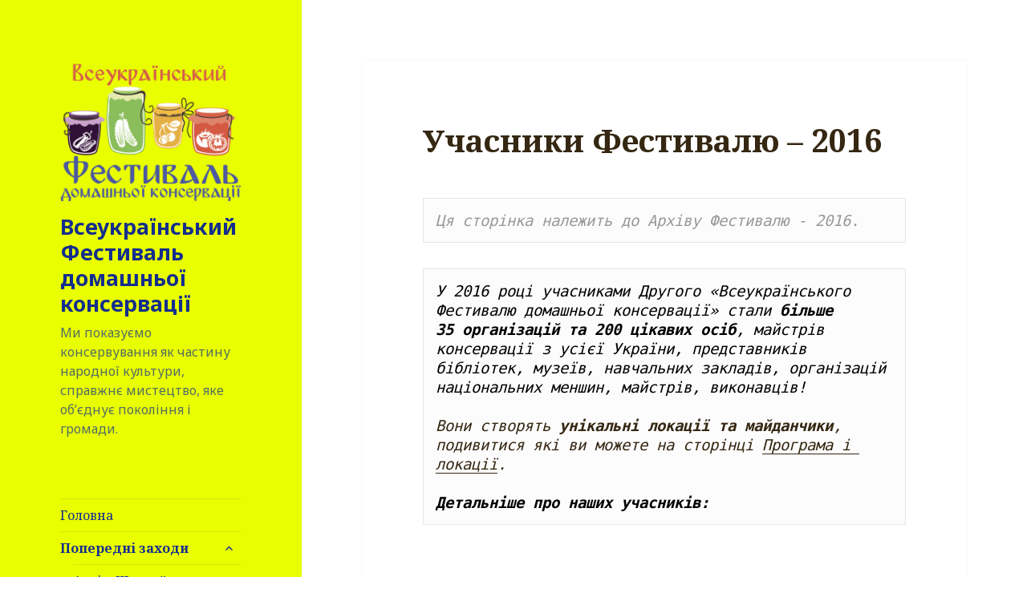

--- FILE ---
content_type: text/html; charset=UTF-8
request_url: https://festkonserv.in.ua/participants2016/
body_size: 42665
content:
<!DOCTYPE html>
<html lang="uk" class="no-js">
<head>
	<meta charset="UTF-8">
	<meta name="viewport" content="width=device-width">
	<link rel="profile" href="https://gmpg.org/xfn/11">
	<link rel="pingback" href="https://festkonserv.in.ua/xmlrpc.php">
	<!--[if lt IE 9]>
	<script src="https://festkonserv.in.ua/wp-content/themes/twentyfifteen/js/html5.js?ver=3.7.0"></script>
	<![endif]-->
	<script>(function(html){html.className = html.className.replace(/\bno-js\b/,'js')})(document.documentElement);</script>
<title>Учасники Фестивалю | #festkonserv</title>

		<!-- All in One SEO 4.1.3.4 -->
		<meta name="description" content="У 2016 році учасниками Другого «Всеукраїнського Фестивалю домашньої консервації» є більше 35 організацій та 200 цікавих осіб, майстрів консервації з усієї України, представників бібліотек, музеїв, навчальних закладів, організацій національних меншин, майстрів, виконавців! Вони створять унікальні локації та майданчики, подивитися які ви можете на сторінці Програма і локації. Детальніше про наших учасників:"/>
		<link rel="canonical" href="https://festkonserv.in.ua/participants2016/" />
		<script type="application/ld+json" class="aioseo-schema">
			{"@context":"https:\/\/schema.org","@graph":[{"@type":"WebSite","@id":"https:\/\/festkonserv.in.ua\/#website","url":"https:\/\/festkonserv.in.ua\/","name":"\u0412\u0441\u0435\u0443\u043a\u0440\u0430\u0457\u043d\u0441\u044c\u043a\u0438\u0439 \u0424\u0435\u0441\u0442\u0438\u0432\u0430\u043b\u044c \u0434\u043e\u043c\u0430\u0448\u043d\u044c\u043e\u0457 \u043a\u043e\u043d\u0441\u0435\u0440\u0432\u0430\u0446\u0456\u0457","description":"\u041c\u0438 \u043f\u043e\u043a\u0430\u0437\u0443\u0454\u043c\u043e \u043a\u043e\u043d\u0441\u0435\u0440\u0432\u0443\u0432\u0430\u043d\u043d\u044f \u044f\u043a \u0447\u0430\u0441\u0442\u0438\u043d\u0443 \u043d\u0430\u0440\u043e\u0434\u043d\u043e\u0457 \u043a\u0443\u043b\u044c\u0442\u0443\u0440\u0438, \u0441\u043f\u0440\u0430\u0432\u0436\u043d\u0454 \u043c\u0438\u0441\u0442\u0435\u0446\u0442\u0432\u043e, \u044f\u043a\u0435 \u043e\u0431\u2019\u0454\u0434\u043d\u0443\u0454 \u043f\u043e\u043a\u043e\u043b\u0456\u043d\u043d\u044f \u0456 \u0433\u0440\u043e\u043c\u0430\u0434\u0438.","publisher":{"@id":"https:\/\/festkonserv.in.ua\/#organization"}},{"@type":"Organization","@id":"https:\/\/festkonserv.in.ua\/#organization","name":"\u0412\u0441\u0435\u0443\u043a\u0440\u0430\u0457\u043d\u0441\u044c\u043a\u0438\u0439 \u0424\u0435\u0441\u0442\u0438\u0432\u0430\u043b\u044c \u0434\u043e\u043c\u0430\u0448\u043d\u044c\u043e\u0457 \u043a\u043e\u043d\u0441\u0435\u0440\u0432\u0430\u0446\u0456\u0457","url":"https:\/\/festkonserv.in.ua\/","logo":{"@type":"ImageObject","@id":"https:\/\/festkonserv.in.ua\/#organizationLogo","url":"https:\/\/festkonserv.in.ua\/wp-content\/uploads\/2016\/08\/cropped-\u0412\u0415\u041a\u0422\u041e\u0420-2016-2.png","width":"248","height":"193"},"image":{"@id":"https:\/\/festkonserv.in.ua\/#organizationLogo"}},{"@type":"BreadcrumbList","@id":"https:\/\/festkonserv.in.ua\/participants2016\/#breadcrumblist","itemListElement":[{"@type":"ListItem","@id":"https:\/\/festkonserv.in.ua\/#listItem","position":"1","item":{"@type":"WebPage","@id":"https:\/\/festkonserv.in.ua\/","name":"\u0414\u043e\u0434\u043e\u043c\u0443","description":"\u0422\u0443\u0442 \u0437\u0456\u0431\u0440\u0430\u043d\u043e \u043f\u043e\u0432\u043d\u0438\u0439 \u0430\u0440\u0445\u0456\u0432 \u0443\u0441\u0456\u0445 \u0437\u0430\u0445\u043e\u0434\u0456\u0432, \u044f\u043a\u0456 \u043c\u0438 \u043f\u0440\u043e\u0432\u0435\u043b\u0438! \u0414\u0430\u043b\u0456 \u0431\u0443\u0434\u0435 \u0431\u0456\u043b\u044c\u0448\u0435! \u0428\u043e\u0441\u0442\u0438\u0439 \u0424\u0435\u0441\u0442\u0438\u0432\u0430\u043b\u044c (2020) \u041a\u043e\u0437\u0430\u0446\u044c\u043a\u0430 \u041c\u0430\u0441\u043d\u0438\u0446\u044f 2020 \u041d\u043e\u0432\u043e\u0440\u0456\u0447\u043d\u0438\u0439 \u0424\u0435\u0441\u0442\u0438\u0432\u0430\u043b\u044c 2019 \u0414\u0435\u043d\u044c \u043c\u0456\u0441\u0442\u0430 \u0417\u0430\u043f\u043e\u0440\u0456\u0436\u0436\u044f 12-13 \u0436\u043e\u0432\u0442\u043d\u044f 2019 \u041f\u2019\u044f\u0442\u0438\u0439 \u0424\u0435\u0441\u0442\u0438\u0432\u0430\u043b\u044c (2019) \u0427\u0435\u0442\u0432\u0435\u0440\u0442\u0438\u0439 \u0424\u0435\u0441\u0442\u0438\u0432\u0430\u043b\u044c (2018) \u0422\u0440\u0435\u0442\u0456\u0439 \u0424\u0435\u0441\u0442\u0438\u0432\u0430\u043b\u044c (2017) \u0414\u0440\u0443\u0433\u0438\u0439 \u0424\u0435\u0441\u0442\u0438\u0432\u0430\u043b\u044c (2016) \u041f\u0435\u0440\u0448\u0438\u0439 \u0424\u0435\u0441\u0442\u0438\u0432\u0430\u043b\u044c (2015)","url":"https:\/\/festkonserv.in.ua\/"},"nextItem":"https:\/\/festkonserv.in.ua\/participants2016\/#listItem"},{"@type":"ListItem","@id":"https:\/\/festkonserv.in.ua\/participants2016\/#listItem","position":"2","item":{"@type":"WebPage","@id":"https:\/\/festkonserv.in.ua\/participants2016\/","name":"\u0423\u0447\u0430\u0441\u043d\u0438\u043a\u0438 \u0424\u0435\u0441\u0442\u0438\u0432\u0430\u043b\u044e - 2016","description":"\u0423 2016 \u0440\u043e\u0446\u0456 \u0443\u0447\u0430\u0441\u043d\u0438\u043a\u0430\u043c\u0438 \u0414\u0440\u0443\u0433\u043e\u0433\u043e \u00ab\u0412\u0441\u0435\u0443\u043a\u0440\u0430\u0457\u043d\u0441\u044c\u043a\u043e\u0433\u043e \u0424\u0435\u0441\u0442\u0438\u0432\u0430\u043b\u044e \u0434\u043e\u043c\u0430\u0448\u043d\u044c\u043e\u0457 \u043a\u043e\u043d\u0441\u0435\u0440\u0432\u0430\u0446\u0456\u0457\u00bb \u0454 \u0431\u0456\u043b\u044c\u0448\u0435 35 \u043e\u0440\u0433\u0430\u043d\u0456\u0437\u0430\u0446\u0456\u0439 \u0442\u0430 200 \u0446\u0456\u043a\u0430\u0432\u0438\u0445 \u043e\u0441\u0456\u0431, \u043c\u0430\u0439\u0441\u0442\u0440\u0456\u0432 \u043a\u043e\u043d\u0441\u0435\u0440\u0432\u0430\u0446\u0456\u0457 \u0437 \u0443\u0441\u0456\u0454\u0457 \u0423\u043a\u0440\u0430\u0457\u043d\u0438, \u043f\u0440\u0435\u0434\u0441\u0442\u0430\u0432\u043d\u0438\u043a\u0456\u0432 \u0431\u0456\u0431\u043b\u0456\u043e\u0442\u0435\u043a, \u043c\u0443\u0437\u0435\u0457\u0432, \u043d\u0430\u0432\u0447\u0430\u043b\u044c\u043d\u0438\u0445 \u0437\u0430\u043a\u043b\u0430\u0434\u0456\u0432, \u043e\u0440\u0433\u0430\u043d\u0456\u0437\u0430\u0446\u0456\u0439 \u043d\u0430\u0446\u0456\u043e\u043d\u0430\u043b\u044c\u043d\u0438\u0445 \u043c\u0435\u043d\u0448\u0438\u043d, \u043c\u0430\u0439\u0441\u0442\u0440\u0456\u0432, \u0432\u0438\u043a\u043e\u043d\u0430\u0432\u0446\u0456\u0432! \u0412\u043e\u043d\u0438 \u0441\u0442\u0432\u043e\u0440\u044f\u0442\u044c \u0443\u043d\u0456\u043a\u0430\u043b\u044c\u043d\u0456 \u043b\u043e\u043a\u0430\u0446\u0456\u0457 \u0442\u0430 \u043c\u0430\u0439\u0434\u0430\u043d\u0447\u0438\u043a\u0438, \u043f\u043e\u0434\u0438\u0432\u0438\u0442\u0438\u0441\u044f \u044f\u043a\u0456 \u0432\u0438 \u043c\u043e\u0436\u0435\u0442\u0435 \u043d\u0430 \u0441\u0442\u043e\u0440\u0456\u043d\u0446\u0456 \u041f\u0440\u043e\u0433\u0440\u0430\u043c\u0430 \u0456 \u043b\u043e\u043a\u0430\u0446\u0456\u0457. \u0414\u0435\u0442\u0430\u043b\u044c\u043d\u0456\u0448\u0435 \u043f\u0440\u043e \u043d\u0430\u0448\u0438\u0445 \u0443\u0447\u0430\u0441\u043d\u0438\u043a\u0456\u0432:","url":"https:\/\/festkonserv.in.ua\/participants2016\/"},"previousItem":"https:\/\/festkonserv.in.ua\/#listItem"}]},{"@type":"WebPage","@id":"https:\/\/festkonserv.in.ua\/participants2016\/#webpage","url":"https:\/\/festkonserv.in.ua\/participants2016\/","name":"\u0423\u0447\u0430\u0441\u043d\u0438\u043a\u0438 \u0424\u0435\u0441\u0442\u0438\u0432\u0430\u043b\u044e | #festkonserv","description":"\u0423 2016 \u0440\u043e\u0446\u0456 \u0443\u0447\u0430\u0441\u043d\u0438\u043a\u0430\u043c\u0438 \u0414\u0440\u0443\u0433\u043e\u0433\u043e \u00ab\u0412\u0441\u0435\u0443\u043a\u0440\u0430\u0457\u043d\u0441\u044c\u043a\u043e\u0433\u043e \u0424\u0435\u0441\u0442\u0438\u0432\u0430\u043b\u044e \u0434\u043e\u043c\u0430\u0448\u043d\u044c\u043e\u0457 \u043a\u043e\u043d\u0441\u0435\u0440\u0432\u0430\u0446\u0456\u0457\u00bb \u0454 \u0431\u0456\u043b\u044c\u0448\u0435 35 \u043e\u0440\u0433\u0430\u043d\u0456\u0437\u0430\u0446\u0456\u0439 \u0442\u0430 200 \u0446\u0456\u043a\u0430\u0432\u0438\u0445 \u043e\u0441\u0456\u0431, \u043c\u0430\u0439\u0441\u0442\u0440\u0456\u0432 \u043a\u043e\u043d\u0441\u0435\u0440\u0432\u0430\u0446\u0456\u0457 \u0437 \u0443\u0441\u0456\u0454\u0457 \u0423\u043a\u0440\u0430\u0457\u043d\u0438, \u043f\u0440\u0435\u0434\u0441\u0442\u0430\u0432\u043d\u0438\u043a\u0456\u0432 \u0431\u0456\u0431\u043b\u0456\u043e\u0442\u0435\u043a, \u043c\u0443\u0437\u0435\u0457\u0432, \u043d\u0430\u0432\u0447\u0430\u043b\u044c\u043d\u0438\u0445 \u0437\u0430\u043a\u043b\u0430\u0434\u0456\u0432, \u043e\u0440\u0433\u0430\u043d\u0456\u0437\u0430\u0446\u0456\u0439 \u043d\u0430\u0446\u0456\u043e\u043d\u0430\u043b\u044c\u043d\u0438\u0445 \u043c\u0435\u043d\u0448\u0438\u043d, \u043c\u0430\u0439\u0441\u0442\u0440\u0456\u0432, \u0432\u0438\u043a\u043e\u043d\u0430\u0432\u0446\u0456\u0432! \u0412\u043e\u043d\u0438 \u0441\u0442\u0432\u043e\u0440\u044f\u0442\u044c \u0443\u043d\u0456\u043a\u0430\u043b\u044c\u043d\u0456 \u043b\u043e\u043a\u0430\u0446\u0456\u0457 \u0442\u0430 \u043c\u0430\u0439\u0434\u0430\u043d\u0447\u0438\u043a\u0438, \u043f\u043e\u0434\u0438\u0432\u0438\u0442\u0438\u0441\u044f \u044f\u043a\u0456 \u0432\u0438 \u043c\u043e\u0436\u0435\u0442\u0435 \u043d\u0430 \u0441\u0442\u043e\u0440\u0456\u043d\u0446\u0456 \u041f\u0440\u043e\u0433\u0440\u0430\u043c\u0430 \u0456 \u043b\u043e\u043a\u0430\u0446\u0456\u0457. \u0414\u0435\u0442\u0430\u043b\u044c\u043d\u0456\u0448\u0435 \u043f\u0440\u043e \u043d\u0430\u0448\u0438\u0445 \u0443\u0447\u0430\u0441\u043d\u0438\u043a\u0456\u0432:","inLanguage":"uk","isPartOf":{"@id":"https:\/\/festkonserv.in.ua\/#website"},"breadcrumb":{"@id":"https:\/\/festkonserv.in.ua\/participants2016\/#breadcrumblist"},"datePublished":"2016-09-11T21:36:41+03:00","dateModified":"2017-07-10T14:14:56+03:00"}]}
		</script>
		<!-- All in One SEO -->

<link rel="dns-prefetch" href="//connect.facebook.net">
<link rel='dns-prefetch' href='//connect.facebook.net' />
<link rel='dns-prefetch' href='//fonts.googleapis.com' />
<link rel='dns-prefetch' href='//s.w.org' />
<link href='https://fonts.gstatic.com' crossorigin rel='preconnect' />
<link rel="alternate" type="application/rss+xml" title="Всеукраїнський Фестиваль домашньої консервації &raquo; стрічка" href="https://festkonserv.in.ua/feed/" />
<link rel="alternate" type="application/rss+xml" title="Всеукраїнський Фестиваль домашньої консервації &raquo; Канал коментарів" href="https://festkonserv.in.ua/comments/feed/" />
		<!-- This site uses the Google Analytics by ExactMetrics plugin v6.8.0 - Using Analytics tracking - https://www.exactmetrics.com/ -->
							<script src="//www.googletagmanager.com/gtag/js?id=UA-102651651-2"  type="text/javascript" data-cfasync="false" async></script>
			<script type="text/javascript" data-cfasync="false">
				var em_version = '6.8.0';
				var em_track_user = true;
				var em_no_track_reason = '';
				
								var disableStr = 'ga-disable-UA-102651651-2';

				/* Function to detect opted out users */
				function __gtagTrackerIsOptedOut() {
					return document.cookie.indexOf( disableStr + '=true' ) > - 1;
				}

				/* Disable tracking if the opt-out cookie exists. */
				if ( __gtagTrackerIsOptedOut() ) {
					window[disableStr] = true;
				}

				/* Opt-out function */
				function __gtagTrackerOptout() {
					document.cookie = disableStr + '=true; expires=Thu, 31 Dec 2099 23:59:59 UTC; path=/';
					window[disableStr] = true;
				}

				if ( 'undefined' === typeof gaOptout ) {
					function gaOptout() {
						__gtagTrackerOptout();
					}
				}
								window.dataLayer = window.dataLayer || [];
				if ( em_track_user ) {
					function __gtagTracker() {dataLayer.push( arguments );}
					__gtagTracker( 'js', new Date() );
					__gtagTracker( 'set', {
						'developer_id.dNDMyYj' : true,
						                    });
					__gtagTracker( 'config', 'UA-102651651-2', {
						forceSSL:true,					} );
										window.gtag = __gtagTracker;										(
						function () {
							/* https://developers.google.com/analytics/devguides/collection/analyticsjs/ */
							/* ga and __gaTracker compatibility shim. */
							var noopfn = function () {
								return null;
							};
							var newtracker = function () {
								return new Tracker();
							};
							var Tracker = function () {
								return null;
							};
							var p = Tracker.prototype;
							p.get = noopfn;
							p.set = noopfn;
							p.send = function (){
								var args = Array.prototype.slice.call(arguments);
								args.unshift( 'send' );
								__gaTracker.apply(null, args);
							};
							var __gaTracker = function () {
								var len = arguments.length;
								if ( len === 0 ) {
									return;
								}
								var f = arguments[len - 1];
								if ( typeof f !== 'object' || f === null || typeof f.hitCallback !== 'function' ) {
									if ( 'send' === arguments[0] ) {
										var hitConverted, hitObject = false, action;
										if ( 'event' === arguments[1] ) {
											if ( 'undefined' !== typeof arguments[3] ) {
												hitObject = {
													'eventAction': arguments[3],
													'eventCategory': arguments[2],
													'eventLabel': arguments[4],
													'value': arguments[5] ? arguments[5] : 1,
												}
											}
										}
										if ( 'pageview' === arguments[1] ) {
											if ( 'undefined' !== typeof arguments[2] ) {
												hitObject = {
													'eventAction': 'page_view',
													'page_path' : arguments[2],
												}
											}
										}
										if ( typeof arguments[2] === 'object' ) {
											hitObject = arguments[2];
										}
										if ( typeof arguments[5] === 'object' ) {
											Object.assign( hitObject, arguments[5] );
										}
										if ( 'undefined' !== typeof arguments[1].hitType ) {
											hitObject = arguments[1];
											if ( 'pageview' === hitObject.hitType ) {
												hitObject.eventAction = 'page_view';
											}
										}
										if ( hitObject ) {
											action = 'timing' === arguments[1].hitType ? 'timing_complete' : hitObject.eventAction;
											hitConverted = mapArgs( hitObject );
											__gtagTracker( 'event', action, hitConverted );
										}
									}
									return;
								}

								function mapArgs( args ) {
									var arg, hit = {};
									var gaMap = {
										'eventCategory': 'event_category',
										'eventAction': 'event_action',
										'eventLabel': 'event_label',
										'eventValue': 'event_value',
										'nonInteraction': 'non_interaction',
										'timingCategory': 'event_category',
										'timingVar': 'name',
										'timingValue': 'value',
										'timingLabel': 'event_label',
										'page' : 'page_path',
										'location' : 'page_location',
										'title' : 'page_title',
									};
									for ( arg in args ) {
										if ( args.hasOwnProperty(arg) && gaMap.hasOwnProperty(arg) ) {
											hit[gaMap[arg]] = args[arg];
										} else {
											hit[arg] = args[arg];
										}
									}
									return hit;
								}

								try {
									f.hitCallback();
								} catch ( ex ) {
								}
							};
							__gaTracker.create = newtracker;
							__gaTracker.getByName = newtracker;
							__gaTracker.getAll = function () {
								return [];
							};
							__gaTracker.remove = noopfn;
							__gaTracker.loaded = true;
							window['__gaTracker'] = __gaTracker;
						}
					)();
									} else {
										console.log( "" );
					( function () {
							function __gtagTracker() {
								return null;
							}
							window['__gtagTracker'] = __gtagTracker;
							window['gtag'] = __gtagTracker;
					} )();
									}
			</script>
				<!-- / Google Analytics by ExactMetrics -->
				<script>
			window._wpemojiSettings = {"baseUrl":"https:\/\/s.w.org\/images\/core\/emoji\/13.1.0\/72x72\/","ext":".png","svgUrl":"https:\/\/s.w.org\/images\/core\/emoji\/13.1.0\/svg\/","svgExt":".svg","source":{"concatemoji":"https:\/\/festkonserv.in.ua\/wp-includes\/js\/wp-emoji-release.min.js?ver=5.8.12"}};
			!function(e,a,t){var n,r,o,i=a.createElement("canvas"),p=i.getContext&&i.getContext("2d");function s(e,t){var a=String.fromCharCode;p.clearRect(0,0,i.width,i.height),p.fillText(a.apply(this,e),0,0);e=i.toDataURL();return p.clearRect(0,0,i.width,i.height),p.fillText(a.apply(this,t),0,0),e===i.toDataURL()}function c(e){var t=a.createElement("script");t.src=e,t.defer=t.type="text/javascript",a.getElementsByTagName("head")[0].appendChild(t)}for(o=Array("flag","emoji"),t.supports={everything:!0,everythingExceptFlag:!0},r=0;r<o.length;r++)t.supports[o[r]]=function(e){if(!p||!p.fillText)return!1;switch(p.textBaseline="top",p.font="600 32px Arial",e){case"flag":return s([127987,65039,8205,9895,65039],[127987,65039,8203,9895,65039])?!1:!s([55356,56826,55356,56819],[55356,56826,8203,55356,56819])&&!s([55356,57332,56128,56423,56128,56418,56128,56421,56128,56430,56128,56423,56128,56447],[55356,57332,8203,56128,56423,8203,56128,56418,8203,56128,56421,8203,56128,56430,8203,56128,56423,8203,56128,56447]);case"emoji":return!s([10084,65039,8205,55357,56613],[10084,65039,8203,55357,56613])}return!1}(o[r]),t.supports.everything=t.supports.everything&&t.supports[o[r]],"flag"!==o[r]&&(t.supports.everythingExceptFlag=t.supports.everythingExceptFlag&&t.supports[o[r]]);t.supports.everythingExceptFlag=t.supports.everythingExceptFlag&&!t.supports.flag,t.DOMReady=!1,t.readyCallback=function(){t.DOMReady=!0},t.supports.everything||(n=function(){t.readyCallback()},a.addEventListener?(a.addEventListener("DOMContentLoaded",n,!1),e.addEventListener("load",n,!1)):(e.attachEvent("onload",n),a.attachEvent("onreadystatechange",function(){"complete"===a.readyState&&t.readyCallback()})),(n=t.source||{}).concatemoji?c(n.concatemoji):n.wpemoji&&n.twemoji&&(c(n.twemoji),c(n.wpemoji)))}(window,document,window._wpemojiSettings);
		</script>
		<style>
img.wp-smiley,
img.emoji {
	display: inline !important;
	border: none !important;
	box-shadow: none !important;
	height: 1em !important;
	width: 1em !important;
	margin: 0 .07em !important;
	vertical-align: -0.1em !important;
	background: none !important;
	padding: 0 !important;
}
</style>
	<link rel='stylesheet' id='wp-block-library-css'  href='https://festkonserv.in.ua/wp-includes/css/dist/block-library/style.min.css?ver=5.8.12' media='all' />
<style id='wp-block-library-theme-inline-css'>
#start-resizable-editor-section{display:none}.wp-block-audio figcaption{color:#555;font-size:13px;text-align:center}.is-dark-theme .wp-block-audio figcaption{color:hsla(0,0%,100%,.65)}.wp-block-code{font-family:Menlo,Consolas,monaco,monospace;color:#1e1e1e;padding:.8em 1em;border:1px solid #ddd;border-radius:4px}.wp-block-embed figcaption{color:#555;font-size:13px;text-align:center}.is-dark-theme .wp-block-embed figcaption{color:hsla(0,0%,100%,.65)}.blocks-gallery-caption{color:#555;font-size:13px;text-align:center}.is-dark-theme .blocks-gallery-caption{color:hsla(0,0%,100%,.65)}.wp-block-image figcaption{color:#555;font-size:13px;text-align:center}.is-dark-theme .wp-block-image figcaption{color:hsla(0,0%,100%,.65)}.wp-block-pullquote{border-top:4px solid;border-bottom:4px solid;margin-bottom:1.75em;color:currentColor}.wp-block-pullquote__citation,.wp-block-pullquote cite,.wp-block-pullquote footer{color:currentColor;text-transform:uppercase;font-size:.8125em;font-style:normal}.wp-block-quote{border-left:.25em solid;margin:0 0 1.75em;padding-left:1em}.wp-block-quote cite,.wp-block-quote footer{color:currentColor;font-size:.8125em;position:relative;font-style:normal}.wp-block-quote.has-text-align-right{border-left:none;border-right:.25em solid;padding-left:0;padding-right:1em}.wp-block-quote.has-text-align-center{border:none;padding-left:0}.wp-block-quote.is-large,.wp-block-quote.is-style-large{border:none}.wp-block-search .wp-block-search__label{font-weight:700}.wp-block-group.has-background{padding:1.25em 2.375em;margin-top:0;margin-bottom:0}.wp-block-separator{border:none;border-bottom:2px solid;margin-left:auto;margin-right:auto;opacity:.4}.wp-block-separator:not(.is-style-wide):not(.is-style-dots){width:100px}.wp-block-separator.has-background:not(.is-style-dots){border-bottom:none;height:1px}.wp-block-separator.has-background:not(.is-style-wide):not(.is-style-dots){height:2px}.wp-block-table thead{border-bottom:3px solid}.wp-block-table tfoot{border-top:3px solid}.wp-block-table td,.wp-block-table th{padding:.5em;border:1px solid;word-break:normal}.wp-block-table figcaption{color:#555;font-size:13px;text-align:center}.is-dark-theme .wp-block-table figcaption{color:hsla(0,0%,100%,.65)}.wp-block-video figcaption{color:#555;font-size:13px;text-align:center}.is-dark-theme .wp-block-video figcaption{color:hsla(0,0%,100%,.65)}.wp-block-template-part.has-background{padding:1.25em 2.375em;margin-top:0;margin-bottom:0}#end-resizable-editor-section{display:none}
</style>
<link rel='stylesheet' id='wpzoom-social-icons-block-style-css'  href='https://festkonserv.in.ua/wp-content/plugins/social-icons-widget-by-wpzoom/block/dist/style-wpzoom-social-icons.css?ver=4.2.1' media='all' />
<link rel='stylesheet' id='contact-form-7-css'  href='https://festkonserv.in.ua/wp-content/plugins/contact-form-7/includes/css/styles.css?ver=5.4.2' media='all' />
<link rel='stylesheet' id='bwg_fonts-css'  href='https://festkonserv.in.ua/wp-content/plugins/photo-gallery/css/bwg-fonts/fonts.css?ver=0.0.1' media='all' />
<link rel='stylesheet' id='sumoselect-css'  href='https://festkonserv.in.ua/wp-content/plugins/photo-gallery/css/sumoselect.min.css?ver=3.3.24' media='all' />
<link rel='stylesheet' id='mCustomScrollbar-css'  href='https://festkonserv.in.ua/wp-content/plugins/photo-gallery/css/jquery.mCustomScrollbar.min.css?ver=3.1.5' media='all' />
<link rel='stylesheet' id='bwg_frontend-css'  href='https://festkonserv.in.ua/wp-content/plugins/photo-gallery/css/styles.min.css?ver=1.5.81' media='all' />
<link rel='stylesheet' id='wpos-slick-style-css'  href='https://festkonserv.in.ua/wp-content/plugins/wp-logo-showcase-responsive-slider-slider/assets/css/slick.css?ver=3.0.1' media='all' />
<link rel='stylesheet' id='logo_showcase_style-css'  href='https://festkonserv.in.ua/wp-content/plugins/wp-logo-showcase-responsive-slider-slider/assets/css/logo-showcase.css?ver=3.0.1' media='all' />
<link rel='stylesheet' id='wppsac-public-style-css'  href='https://festkonserv.in.ua/wp-content/plugins/wp-responsive-recent-post-slider/assets/css/recent-post-style.css?ver=3.0.1' media='all' />
<link rel='stylesheet' id='wordpress-popular-posts-css-css'  href='https://festkonserv.in.ua/wp-content/plugins/wordpress-popular-posts/assets/css/wpp.css?ver=5.0.0' media='all' />
<link rel='stylesheet' id='twentyfifteen-fonts-css'  href='https://fonts.googleapis.com/css?family=Noto+Sans%3A400italic%2C700italic%2C400%2C700%7CNoto+Serif%3A400italic%2C700italic%2C400%2C700&#038;subset=latin%2Clatin-ext&#038;display=fallback' media='all' />
<link rel='stylesheet' id='genericons-css'  href='https://festkonserv.in.ua/wp-content/themes/twentyfifteen/genericons/genericons.css?ver=20201208' media='all' />
<link rel='stylesheet' id='twentyfifteen-style-css'  href='https://festkonserv.in.ua/wp-content/themes/twentyfifteen/style.css?ver=20201208' media='all' />
<style id='twentyfifteen-style-inline-css'>
	/* Color Scheme */

	/* Background Color */
	body {
		background-color: #ffe5d1;
	}

	/* Sidebar Background Color */
	body:before,
	.site-header {
		background-color: #e53b51;
	}

	/* Box Background Color */
	.post-navigation,
	.pagination,
	.secondary,
	.site-footer,
	.hentry,
	.page-header,
	.page-content,
	.comments-area,
	.widecolumn {
		background-color: #ffffff;
	}

	/* Box Background Color */
	button,
	input[type="button"],
	input[type="reset"],
	input[type="submit"],
	.pagination .prev,
	.pagination .next,
	.widget_calendar tbody a,
	.widget_calendar tbody a:hover,
	.widget_calendar tbody a:focus,
	.page-links a,
	.page-links a:hover,
	.page-links a:focus,
	.sticky-post {
		color: #ffffff;
	}

	/* Main Text Color */
	button,
	input[type="button"],
	input[type="reset"],
	input[type="submit"],
	.pagination .prev,
	.pagination .next,
	.widget_calendar tbody a,
	.page-links a,
	.sticky-post {
		background-color: #352712;
	}

	/* Main Text Color */
	body,
	blockquote cite,
	blockquote small,
	a,
	.dropdown-toggle:after,
	.image-navigation a:hover,
	.image-navigation a:focus,
	.comment-navigation a:hover,
	.comment-navigation a:focus,
	.widget-title,
	.entry-footer a:hover,
	.entry-footer a:focus,
	.comment-metadata a:hover,
	.comment-metadata a:focus,
	.pingback .edit-link a:hover,
	.pingback .edit-link a:focus,
	.comment-list .reply a:hover,
	.comment-list .reply a:focus,
	.site-info a:hover,
	.site-info a:focus {
		color: #352712;
	}

	/* Main Text Color */
	.entry-content a,
	.entry-summary a,
	.page-content a,
	.comment-content a,
	.pingback .comment-body > a,
	.author-description a,
	.taxonomy-description a,
	.textwidget a,
	.entry-footer a:hover,
	.comment-metadata a:hover,
	.pingback .edit-link a:hover,
	.comment-list .reply a:hover,
	.site-info a:hover {
		border-color: #352712;
	}

	/* Secondary Text Color */
	button:hover,
	button:focus,
	input[type="button"]:hover,
	input[type="button"]:focus,
	input[type="reset"]:hover,
	input[type="reset"]:focus,
	input[type="submit"]:hover,
	input[type="submit"]:focus,
	.pagination .prev:hover,
	.pagination .prev:focus,
	.pagination .next:hover,
	.pagination .next:focus,
	.widget_calendar tbody a:hover,
	.widget_calendar tbody a:focus,
	.page-links a:hover,
	.page-links a:focus {
		background-color: #352712; /* Fallback for IE7 and IE8 */
		background-color: rgba( 53, 39, 18, 0.7);
	}

	/* Secondary Text Color */
	blockquote,
	a:hover,
	a:focus,
	.main-navigation .menu-item-description,
	.post-navigation .meta-nav,
	.post-navigation a:hover .post-title,
	.post-navigation a:focus .post-title,
	.image-navigation,
	.image-navigation a,
	.comment-navigation,
	.comment-navigation a,
	.widget,
	.author-heading,
	.entry-footer,
	.entry-footer a,
	.taxonomy-description,
	.page-links > .page-links-title,
	.entry-caption,
	.comment-author,
	.comment-metadata,
	.comment-metadata a,
	.pingback .edit-link,
	.pingback .edit-link a,
	.post-password-form label,
	.comment-form label,
	.comment-notes,
	.comment-awaiting-moderation,
	.logged-in-as,
	.form-allowed-tags,
	.no-comments,
	.site-info,
	.site-info a,
	.wp-caption-text,
	.gallery-caption,
	.comment-list .reply a,
	.widecolumn label,
	.widecolumn .mu_register label {
		color: #352712; /* Fallback for IE7 and IE8 */
		color: rgba( 53, 39, 18, 0.7);
	}

	/* Secondary Text Color */
	blockquote,
	.logged-in-as a:hover,
	.comment-author a:hover {
		border-color: #352712; /* Fallback for IE7 and IE8 */
		border-color: rgba( 53, 39, 18, 0.7);
	}

	/* Border Color */
	hr,
	.dropdown-toggle:hover,
	.dropdown-toggle:focus {
		background-color: #352712; /* Fallback for IE7 and IE8 */
		background-color: rgba( 53, 39, 18, 0.1);
	}

	/* Border Color */
	pre,
	abbr[title],
	table,
	th,
	td,
	input,
	textarea,
	.main-navigation ul,
	.main-navigation li,
	.post-navigation,
	.post-navigation div + div,
	.pagination,
	.comment-navigation,
	.widget li,
	.widget_categories .children,
	.widget_nav_menu .sub-menu,
	.widget_pages .children,
	.site-header,
	.site-footer,
	.hentry + .hentry,
	.author-info,
	.entry-content .page-links a,
	.page-links > span,
	.page-header,
	.comments-area,
	.comment-list + .comment-respond,
	.comment-list article,
	.comment-list .pingback,
	.comment-list .trackback,
	.comment-list .reply a,
	.no-comments {
		border-color: #352712; /* Fallback for IE7 and IE8 */
		border-color: rgba( 53, 39, 18, 0.1);
	}

	/* Border Focus Color */
	a:focus,
	button:focus,
	input:focus {
		outline-color: #352712; /* Fallback for IE7 and IE8 */
		outline-color: rgba( 53, 39, 18, 0.3);
	}

	input:focus,
	textarea:focus {
		border-color: #352712; /* Fallback for IE7 and IE8 */
		border-color: rgba( 53, 39, 18, 0.3);
	}

	/* Sidebar Link Color */
	.secondary-toggle:before {
		color: #ffffff;
	}

	.site-title a,
	.site-description {
		color: #ffffff;
	}

	/* Sidebar Text Color */
	.site-title a:hover,
	.site-title a:focus {
		color: rgba( 255, 255, 255, 0.7);
	}

	/* Sidebar Border Color */
	.secondary-toggle {
		border-color: #ffffff; /* Fallback for IE7 and IE8 */
		border-color: rgba( 255, 255, 255, 0.1);
	}

	/* Sidebar Border Focus Color */
	.secondary-toggle:hover,
	.secondary-toggle:focus {
		border-color: #ffffff; /* Fallback for IE7 and IE8 */
		border-color: rgba( 255, 255, 255, 0.3);
	}

	.site-title a {
		outline-color: #ffffff; /* Fallback for IE7 and IE8 */
		outline-color: rgba( 255, 255, 255, 0.3);
	}

	/* Meta Background Color */
	.entry-footer {
		background-color: #f1f1f1;
	}

	@media screen and (min-width: 38.75em) {
		/* Main Text Color */
		.page-header {
			border-color: #352712;
		}
	}

	@media screen and (min-width: 59.6875em) {
		/* Make sure its transparent on desktop */
		.site-header,
		.secondary {
			background-color: transparent;
		}

		/* Sidebar Background Color */
		.widget button,
		.widget input[type="button"],
		.widget input[type="reset"],
		.widget input[type="submit"],
		.widget_calendar tbody a,
		.widget_calendar tbody a:hover,
		.widget_calendar tbody a:focus {
			color: #e53b51;
		}

		/* Sidebar Link Color */
		.secondary a,
		.dropdown-toggle:after,
		.widget-title,
		.widget blockquote cite,
		.widget blockquote small {
			color: #ffffff;
		}

		.widget button,
		.widget input[type="button"],
		.widget input[type="reset"],
		.widget input[type="submit"],
		.widget_calendar tbody a {
			background-color: #ffffff;
		}

		.textwidget a {
			border-color: #ffffff;
		}

		/* Sidebar Text Color */
		.secondary a:hover,
		.secondary a:focus,
		.main-navigation .menu-item-description,
		.widget,
		.widget blockquote,
		.widget .wp-caption-text,
		.widget .gallery-caption {
			color: rgba( 255, 255, 255, 0.7);
		}

		.widget button:hover,
		.widget button:focus,
		.widget input[type="button"]:hover,
		.widget input[type="button"]:focus,
		.widget input[type="reset"]:hover,
		.widget input[type="reset"]:focus,
		.widget input[type="submit"]:hover,
		.widget input[type="submit"]:focus,
		.widget_calendar tbody a:hover,
		.widget_calendar tbody a:focus {
			background-color: rgba( 255, 255, 255, 0.7);
		}

		.widget blockquote {
			border-color: rgba( 255, 255, 255, 0.7);
		}

		/* Sidebar Border Color */
		.main-navigation ul,
		.main-navigation li,
		.widget input,
		.widget textarea,
		.widget table,
		.widget th,
		.widget td,
		.widget pre,
		.widget li,
		.widget_categories .children,
		.widget_nav_menu .sub-menu,
		.widget_pages .children,
		.widget abbr[title] {
			border-color: rgba( 255, 255, 255, 0.1);
		}

		.dropdown-toggle:hover,
		.dropdown-toggle:focus,
		.widget hr {
			background-color: rgba( 255, 255, 255, 0.1);
		}

		.widget input:focus,
		.widget textarea:focus {
			border-color: rgba( 255, 255, 255, 0.3);
		}

		.sidebar a:focus,
		.dropdown-toggle:focus {
			outline-color: rgba( 255, 255, 255, 0.3);
		}
	}

		/* Custom Header Background Color */
		body:before,
		.site-header {
			background-color: #e9ff00;
		}

		@media screen and (min-width: 59.6875em) {
			.site-header,
			.secondary {
				background-color: transparent;
			}

			.widget button,
			.widget input[type="button"],
			.widget input[type="reset"],
			.widget input[type="submit"],
			.widget_calendar tbody a,
			.widget_calendar tbody a:hover,
			.widget_calendar tbody a:focus {
				color: #e9ff00;
			}
		}
	

		/* Custom Sidebar Text Color */
		.site-title a,
		.site-description,
		.secondary-toggle:before {
			color: #152e8c;
		}

		.site-title a:hover,
		.site-title a:focus {
			color: #152e8c; /* Fallback for IE7 and IE8 */
			color: rgba( 21, 46, 140, 0.7);
		}

		.secondary-toggle {
			border-color: #152e8c; /* Fallback for IE7 and IE8 */
			border-color: rgba( 21, 46, 140, 0.1);
		}

		.secondary-toggle:hover,
		.secondary-toggle:focus {
			border-color: #152e8c; /* Fallback for IE7 and IE8 */
			border-color: rgba( 21, 46, 140, 0.3);
		}

		.site-title a {
			outline-color: #152e8c; /* Fallback for IE7 and IE8 */
			outline-color: rgba( 21, 46, 140, 0.3);
		}

		@media screen and (min-width: 59.6875em) {
			.secondary a,
			.dropdown-toggle:after,
			.widget-title,
			.widget blockquote cite,
			.widget blockquote small {
				color: #152e8c;
			}

			.widget button,
			.widget input[type="button"],
			.widget input[type="reset"],
			.widget input[type="submit"],
			.widget_calendar tbody a {
				background-color: #152e8c;
			}

			.textwidget a {
				border-color: #152e8c;
			}

			.secondary a:hover,
			.secondary a:focus,
			.main-navigation .menu-item-description,
			.widget,
			.widget blockquote,
			.widget .wp-caption-text,
			.widget .gallery-caption {
				color: rgba( 21, 46, 140, 0.7);
			}

			.widget button:hover,
			.widget button:focus,
			.widget input[type="button"]:hover,
			.widget input[type="button"]:focus,
			.widget input[type="reset"]:hover,
			.widget input[type="reset"]:focus,
			.widget input[type="submit"]:hover,
			.widget input[type="submit"]:focus,
			.widget_calendar tbody a:hover,
			.widget_calendar tbody a:focus {
				background-color: rgba( 21, 46, 140, 0.7);
			}

			.widget blockquote {
				border-color: rgba( 21, 46, 140, 0.7);
			}

			.main-navigation ul,
			.main-navigation li,
			.secondary-toggle,
			.widget input,
			.widget textarea,
			.widget table,
			.widget th,
			.widget td,
			.widget pre,
			.widget li,
			.widget_categories .children,
			.widget_nav_menu .sub-menu,
			.widget_pages .children,
			.widget abbr[title] {
				border-color: rgba( 21, 46, 140, 0.1);
			}

			.dropdown-toggle:hover,
			.dropdown-toggle:focus,
			.widget hr {
				background-color: rgba( 21, 46, 140, 0.1);
			}

			.widget input:focus,
			.widget textarea:focus {
				border-color: rgba( 21, 46, 140, 0.3);
			}

			.sidebar a:focus,
			.dropdown-toggle:focus {
				outline-color: rgba( 21, 46, 140, 0.3);
			}
		}
	
</style>
<link rel='stylesheet' id='twentyfifteen-block-style-css'  href='https://festkonserv.in.ua/wp-content/themes/twentyfifteen/css/blocks.css?ver=20190102' media='all' />
<!--[if lt IE 9]>
<link rel='stylesheet' id='twentyfifteen-ie-css'  href='https://festkonserv.in.ua/wp-content/themes/twentyfifteen/css/ie.css?ver=20170916' media='all' />
<![endif]-->
<!--[if lt IE 8]>
<link rel='stylesheet' id='twentyfifteen-ie7-css'  href='https://festkonserv.in.ua/wp-content/themes/twentyfifteen/css/ie7.css?ver=20141210' media='all' />
<![endif]-->
<link rel='stylesheet' id='wpzoom-social-icons-socicon-css'  href='https://festkonserv.in.ua/wp-content/plugins/social-icons-widget-by-wpzoom/assets/css/wpzoom-socicon.css?ver=1629530216' media='all' />
<link rel='stylesheet' id='wpzoom-social-icons-genericons-css'  href='https://festkonserv.in.ua/wp-content/plugins/social-icons-widget-by-wpzoom/assets/css/genericons.css?ver=1629530216' media='all' />
<link rel='stylesheet' id='wpzoom-social-icons-academicons-css'  href='https://festkonserv.in.ua/wp-content/plugins/social-icons-widget-by-wpzoom/assets/css/academicons.min.css?ver=1629530216' media='all' />
<link rel='stylesheet' id='wpzoom-social-icons-font-awesome-3-css'  href='https://festkonserv.in.ua/wp-content/plugins/social-icons-widget-by-wpzoom/assets/css/font-awesome-3.min.css?ver=1629530216' media='all' />
<link rel='stylesheet' id='dashicons-css'  href='https://festkonserv.in.ua/wp-includes/css/dashicons.min.css?ver=5.8.12' media='all' />
<link rel='stylesheet' id='wpzoom-social-icons-styles-css'  href='https://festkonserv.in.ua/wp-content/plugins/social-icons-widget-by-wpzoom/assets/css/wpzoom-social-icons-styles.css?ver=1629530216' media='all' />
<link rel='preload' as='font'  id='wpzoom-social-icons-font-academicons-ttf-css'  href='https://festkonserv.in.ua/wp-content/plugins/social-icons-widget-by-wpzoom/assets/font/academicons.ttf?v=1.8.6' type='font/ttf' crossorigin />
<link rel='preload' as='font'  id='wpzoom-social-icons-font-academicons-woff-css'  href='https://festkonserv.in.ua/wp-content/plugins/social-icons-widget-by-wpzoom/assets/font/academicons.woff?v=1.8.6' type='font/woff' crossorigin />
<link rel='preload' as='font'  id='wpzoom-social-icons-font-fontawesome-3-ttf-css'  href='https://festkonserv.in.ua/wp-content/plugins/social-icons-widget-by-wpzoom/assets/font/fontawesome-webfont.ttf?v=4.7.0' type='font/ttf' crossorigin />
<link rel='preload' as='font'  id='wpzoom-social-icons-font-fontawesome-3-woff-css'  href='https://festkonserv.in.ua/wp-content/plugins/social-icons-widget-by-wpzoom/assets/font/fontawesome-webfont.woff?v=4.7.0' type='font/woff' crossorigin />
<link rel='preload' as='font'  id='wpzoom-social-icons-font-fontawesome-3-woff2-css'  href='https://festkonserv.in.ua/wp-content/plugins/social-icons-widget-by-wpzoom/assets/font/fontawesome-webfont.woff2?v=4.7.0' type='font/woff2' crossorigin />
<link rel='preload' as='font'  id='wpzoom-social-icons-font-genericons-ttf-css'  href='https://festkonserv.in.ua/wp-content/plugins/social-icons-widget-by-wpzoom/assets/font/Genericons.ttf' type='font/ttf' crossorigin />
<link rel='preload' as='font'  id='wpzoom-social-icons-font-genericons-woff-css'  href='https://festkonserv.in.ua/wp-content/plugins/social-icons-widget-by-wpzoom/assets/font/Genericons.woff' type='font/woff' crossorigin />
<link rel='preload' as='font'  id='wpzoom-social-icons-font-socicon-ttf-css'  href='https://festkonserv.in.ua/wp-content/plugins/social-icons-widget-by-wpzoom/assets/font/socicon.ttf?v=4.2.1' type='font/ttf' crossorigin />
<link rel='preload' as='font'  id='wpzoom-social-icons-font-socicon-woff-css'  href='https://festkonserv.in.ua/wp-content/plugins/social-icons-widget-by-wpzoom/assets/font/socicon.woff?v=4.2.1' type='font/woff' crossorigin />
<script src='https://festkonserv.in.ua/wp-includes/js/dist/vendor/lodash.min.js?ver=4.17.19' id='lodash-js'></script>
<script id='lodash-js-after'>
window.lodash = _.noConflict();
</script>
<script src='https://festkonserv.in.ua/wp-includes/js/dist/vendor/regenerator-runtime.min.js?ver=0.13.7' id='regenerator-runtime-js'></script>
<script src='https://festkonserv.in.ua/wp-includes/js/dist/vendor/wp-polyfill.min.js?ver=3.15.0' id='wp-polyfill-js'></script>
<script src='https://festkonserv.in.ua/wp-includes/js/dist/autop.min.js?ver=0e55c6c10f6d8a4bd90b2ea903436301' id='wp-autop-js'></script>
<script src='https://festkonserv.in.ua/wp-includes/js/dist/blob.min.js?ver=4eca38a62df5f0145a5f1a78858581e7' id='wp-blob-js'></script>
<script src='https://festkonserv.in.ua/wp-includes/js/dist/block-serialization-default-parser.min.js?ver=2fc6dec19af6d4c5e5fec8f6fdc1a10b' id='wp-block-serialization-default-parser-js'></script>
<script src='https://festkonserv.in.ua/wp-includes/js/dist/vendor/react.min.js?ver=16.13.1' id='react-js'></script>
<script src='https://festkonserv.in.ua/wp-includes/js/dist/hooks.min.js?ver=a7edae857aab69d69fa10d5aef23a5de' id='wp-hooks-js'></script>
<script src='https://festkonserv.in.ua/wp-includes/js/dist/deprecated.min.js?ver=932d8bb37da8bbb396a7a3f754345e08' id='wp-deprecated-js'></script>
<script src='https://festkonserv.in.ua/wp-includes/js/dist/dom.min.js?ver=a82fdb54a6baeb86aa639117061bf119' id='wp-dom-js'></script>
<script src='https://festkonserv.in.ua/wp-includes/js/dist/vendor/react-dom.min.js?ver=16.13.1' id='react-dom-js'></script>
<script src='https://festkonserv.in.ua/wp-includes/js/dist/escape-html.min.js?ver=dcba9e40e8782c7d5883426934834b3e' id='wp-escape-html-js'></script>
<script src='https://festkonserv.in.ua/wp-includes/js/dist/element.min.js?ver=43a121e875f299c637e1115581bee905' id='wp-element-js'></script>
<script src='https://festkonserv.in.ua/wp-includes/js/dist/is-shallow-equal.min.js?ver=9b8d91804cfb3ef5b14e6ef816664072' id='wp-is-shallow-equal-js'></script>
<script src='https://festkonserv.in.ua/wp-includes/js/dist/i18n.min.js?ver=5f1269854226b4dd90450db411a12b79' id='wp-i18n-js'></script>
<script id='wp-i18n-js-after'>
wp.i18n.setLocaleData( { 'text direction\u0004ltr': [ 'ltr' ] } );
</script>
<script id='wp-keycodes-js-translations'>
( function( domain, translations ) {
	var localeData = translations.locale_data[ domain ] || translations.locale_data.messages;
	localeData[""].domain = domain;
	wp.i18n.setLocaleData( localeData, domain );
} )( "default", {"translation-revision-date":"2025-12-09 19:28:17+0000","generator":"GlotPress\/4.0.3","domain":"messages","locale_data":{"messages":{"":{"domain":"messages","plural-forms":"nplurals=3; plural=(n % 10 == 1 && n % 100 != 11) ? 0 : ((n % 10 >= 2 && n % 10 <= 4 && (n % 100 < 12 || n % 100 > 14)) ? 1 : 2);","lang":"uk_UA"},"Comma":["\u041a\u043e\u043c\u0430"],"Period":["\u0422\u043e\u0447\u043a\u0430"],"Backtick":["\u041b\u0430\u043f\u043a\u0438"]}},"comment":{"reference":"wp-includes\/js\/dist\/keycodes.js"}} );
</script>
<script src='https://festkonserv.in.ua/wp-includes/js/dist/keycodes.min.js?ver=0b881ee2324067c223d746a87ae4ddda' id='wp-keycodes-js'></script>
<script src='https://festkonserv.in.ua/wp-includes/js/dist/priority-queue.min.js?ver=b2e76fb9887a285b5eff38763f2ac2fc' id='wp-priority-queue-js'></script>
<script src='https://festkonserv.in.ua/wp-includes/js/dist/compose.min.js?ver=35754587ca81a116927d3de1017f4fa0' id='wp-compose-js'></script>
<script src='https://festkonserv.in.ua/wp-includes/js/dist/redux-routine.min.js?ver=fd5f93d1f8206c65d1891cf1f898211e' id='wp-redux-routine-js'></script>
<script src='https://festkonserv.in.ua/wp-includes/js/dist/data.min.js?ver=a9e98fe3ad76884fe7909ba8348395b7' id='wp-data-js'></script>
<script id='wp-data-js-after'>
( function() {
	var userId = 0;
	var storageKey = "WP_DATA_USER_" + userId;
	wp.data
		.use( wp.data.plugins.persistence, { storageKey: storageKey } );
	wp.data.plugins.persistence.__unstableMigrate( { storageKey: storageKey } );
} )();
</script>
<script src='https://festkonserv.in.ua/wp-includes/js/dist/html-entities.min.js?ver=26307b6ad1e445fc1a4643f634cb29c6' id='wp-html-entities-js'></script>
<script src='https://festkonserv.in.ua/wp-includes/js/dist/primitives.min.js?ver=fedf57cf6da174d1eca2875b8b730af3' id='wp-primitives-js'></script>
<script src='https://festkonserv.in.ua/wp-includes/js/dist/shortcode.min.js?ver=361473450d55d9ffe30983cf22f42a8f' id='wp-shortcode-js'></script>
<script id='wp-blocks-js-translations'>
( function( domain, translations ) {
	var localeData = translations.locale_data[ domain ] || translations.locale_data.messages;
	localeData[""].domain = domain;
	wp.i18n.setLocaleData( localeData, domain );
} )( "default", {"translation-revision-date":"2025-12-09 19:28:17+0000","generator":"GlotPress\/4.0.3","domain":"messages","locale_data":{"messages":{"":{"domain":"messages","plural-forms":"nplurals=3; plural=(n % 10 == 1 && n % 100 != 11) ? 0 : ((n % 10 >= 2 && n % 10 <= 4 && (n % 100 < 12 || n % 100 > 14)) ? 1 : 2);","lang":"uk_UA"},"Embeds":["\u0412\u0441\u0442\u0430\u0432\u043a\u0438"],"%1$s Block. Row %2$d. %3$s":["%1$s \u0411\u043b\u043e\u043a. \u0420\u044f\u0434\u043e\u043a %2$d. %3$s"],"%1$s Block. Column %2$d. %3$s":["%1$s \u0411\u043b\u043e\u043a. \u041a\u043e\u043b\u043e\u043d\u043a\u0430 %2$d. %3$s"],"%1$s Block. Column %2$d":["%1$s \u0411\u043b\u043e\u043a. \u041a\u043e\u043b\u043e\u043d\u043a\u0430 %2$d"],"%1$s Block. %2$s":["%1$s \u0411\u043b\u043e\u043a. %2$s"],"%s Block":["\u0411\u043b\u043e\u043a %s"],"Design":["\u0414\u0438\u0437\u0430\u0439\u043d"],"%1$s Block. Row %2$d":["%1$s \u0411\u043b\u043e\u043a. \u0420\u044f\u0434\u043e\u043a %2$d"],"Text":["\u0422\u0435\u043a\u0441\u0442"],"Reusable blocks":["\u0411\u0430\u0433\u0430\u0442\u043e\u0440\u0430\u0437\u043e\u0432\u0456 \u0431\u043b\u043e\u043a\u0438"],"Theme":["\u0422\u0435\u043c\u0430"],"Media":["\u041c\u0435\u0434\u0456\u0430\u0444\u0430\u0439\u043b\u0438"],"Widgets":["\u0412\u0456\u0434\u0436\u0435\u0442\u0438"]}},"comment":{"reference":"wp-includes\/js\/dist\/blocks.js"}} );
</script>
<script src='https://festkonserv.in.ua/wp-includes/js/dist/blocks.min.js?ver=7ed7fe32dad771c4e0af4f56539ff156' id='wp-blocks-js'></script>
<script src='https://festkonserv.in.ua/wp-includes/js/dist/dom-ready.min.js?ver=71883072590656bf22c74c7b887df3dd' id='wp-dom-ready-js'></script>
<script id='wp-a11y-js-translations'>
( function( domain, translations ) {
	var localeData = translations.locale_data[ domain ] || translations.locale_data.messages;
	localeData[""].domain = domain;
	wp.i18n.setLocaleData( localeData, domain );
} )( "default", {"translation-revision-date":"2025-12-09 19:28:17+0000","generator":"GlotPress\/4.0.3","domain":"messages","locale_data":{"messages":{"":{"domain":"messages","plural-forms":"nplurals=3; plural=(n % 10 == 1 && n % 100 != 11) ? 0 : ((n % 10 >= 2 && n % 10 <= 4 && (n % 100 < 12 || n % 100 > 14)) ? 1 : 2);","lang":"uk_UA"},"Notifications":["\u0421\u043f\u043e\u0432\u0456\u0449\u0435\u043d\u043d\u044f"]}},"comment":{"reference":"wp-includes\/js\/dist\/a11y.js"}} );
</script>
<script src='https://festkonserv.in.ua/wp-includes/js/dist/a11y.min.js?ver=0ac8327cc1c40dcfdf29716affd7ac63' id='wp-a11y-js'></script>
<script src='https://festkonserv.in.ua/wp-includes/js/dist/vendor/moment.min.js?ver=2.29.1' id='moment-js'></script>
<script id='moment-js-after'>
moment.updateLocale( 'uk', {"months":["\u0421\u0456\u0447\u0435\u043d\u044c","\u041b\u044e\u0442\u0438\u0439","\u0411\u0435\u0440\u0435\u0437\u0435\u043d\u044c","\u041a\u0432\u0456\u0442\u0435\u043d\u044c","\u0422\u0440\u0430\u0432\u0435\u043d\u044c","\u0427\u0435\u0440\u0432\u0435\u043d\u044c","\u041b\u0438\u043f\u0435\u043d\u044c","\u0421\u0435\u0440\u043f\u0435\u043d\u044c","\u0412\u0435\u0440\u0435\u0441\u0435\u043d\u044c","\u0416\u043e\u0432\u0442\u0435\u043d\u044c","\u041b\u0438\u0441\u0442\u043e\u043f\u0430\u0434","\u0413\u0440\u0443\u0434\u0435\u043d\u044c"],"monthsShort":["\u0421\u0456\u0447","\u041b\u044e\u0442","\u0411\u0435\u0440","\u041a\u0432\u0456","\u0422\u0440\u0430","\u0427\u0435\u0440","\u041b\u0438\u043f","\u0421\u0435\u0440","\u0412\u0435\u0440","\u0416\u043e\u0432","\u041b\u0438\u0441","\u0413\u0440\u0443"],"weekdays":["\u041d\u0435\u0434\u0456\u043b\u044f","\u041f\u043e\u043d\u0435\u0434\u0456\u043b\u043e\u043a","\u0412\u0456\u0432\u0442\u043e\u0440\u043e\u043a","\u0421\u0435\u0440\u0435\u0434\u0430","\u0427\u0435\u0442\u0432\u0435\u0440","\u041f\u2019\u044f\u0442\u043d\u0438\u0446\u044f","\u0421\u0443\u0431\u043e\u0442\u0430"],"weekdaysShort":["\u041d\u0434","\u041f\u043d","\u0412\u0442","\u0421\u0440","\u0427\u0442","\u041f\u0442","\u0421\u0431"],"week":{"dow":1},"longDateFormat":{"LT":"H:i","LTS":null,"L":null,"LL":"F j, Y","LLL":"d.m.Y H:i","LLLL":null}} );
</script>
<script src='https://festkonserv.in.ua/wp-includes/js/dist/date.min.js?ver=061439ac4325ef057b8f9c142c82a823' id='wp-date-js'></script>
<script id='wp-date-js-after'>
wp.date.setSettings( {"l10n":{"locale":"uk","months":["\u0421\u0456\u0447\u0435\u043d\u044c","\u041b\u044e\u0442\u0438\u0439","\u0411\u0435\u0440\u0435\u0437\u0435\u043d\u044c","\u041a\u0432\u0456\u0442\u0435\u043d\u044c","\u0422\u0440\u0430\u0432\u0435\u043d\u044c","\u0427\u0435\u0440\u0432\u0435\u043d\u044c","\u041b\u0438\u043f\u0435\u043d\u044c","\u0421\u0435\u0440\u043f\u0435\u043d\u044c","\u0412\u0435\u0440\u0435\u0441\u0435\u043d\u044c","\u0416\u043e\u0432\u0442\u0435\u043d\u044c","\u041b\u0438\u0441\u0442\u043e\u043f\u0430\u0434","\u0413\u0440\u0443\u0434\u0435\u043d\u044c"],"monthsShort":["\u0421\u0456\u0447","\u041b\u044e\u0442","\u0411\u0435\u0440","\u041a\u0432\u0456","\u0422\u0440\u0430","\u0427\u0435\u0440","\u041b\u0438\u043f","\u0421\u0435\u0440","\u0412\u0435\u0440","\u0416\u043e\u0432","\u041b\u0438\u0441","\u0413\u0440\u0443"],"weekdays":["\u041d\u0435\u0434\u0456\u043b\u044f","\u041f\u043e\u043d\u0435\u0434\u0456\u043b\u043e\u043a","\u0412\u0456\u0432\u0442\u043e\u0440\u043e\u043a","\u0421\u0435\u0440\u0435\u0434\u0430","\u0427\u0435\u0442\u0432\u0435\u0440","\u041f\u2019\u044f\u0442\u043d\u0438\u0446\u044f","\u0421\u0443\u0431\u043e\u0442\u0430"],"weekdaysShort":["\u041d\u0434","\u041f\u043d","\u0412\u0442","\u0421\u0440","\u0427\u0442","\u041f\u0442","\u0421\u0431"],"meridiem":{"am":"am","pm":"pm","AM":"AM","PM":"PM"},"relative":{"future":"%s \u0442\u043e\u043c\u0443 \u043d\u0430\u0437\u0430\u0434","past":"%s \u0442\u043e\u043c\u0443"}},"formats":{"time":"H:i","date":"F j, Y","datetime":"d.m.Y H:i","datetimeAbbreviated":"M j, Y g:i a"},"timezone":{"offset":2,"string":"Europe\/Kiev","abbr":"EET"}} );
</script>
<script src='https://festkonserv.in.ua/wp-includes/js/dist/rich-text.min.js?ver=10cd4e4656806fb1a6884c84213af69c' id='wp-rich-text-js'></script>
<script src='https://festkonserv.in.ua/wp-includes/js/dist/warning.min.js?ver=3e70e9d62208deeee510b84df4dec7f1' id='wp-warning-js'></script>
<script id='wp-components-js-translations'>
( function( domain, translations ) {
	var localeData = translations.locale_data[ domain ] || translations.locale_data.messages;
	localeData[""].domain = domain;
	wp.i18n.setLocaleData( localeData, domain );
} )( "default", {"translation-revision-date":"2025-12-09 19:28:17+0000","generator":"GlotPress\/4.0.3","domain":"messages","locale_data":{"messages":{"":{"domain":"messages","plural-forms":"nplurals=3; plural=(n % 10 == 1 && n % 100 != 11) ? 0 : ((n % 10 >= 2 && n % 10 <= 4 && (n % 100 < 12 || n % 100 > 14)) ? 1 : 2);","lang":"uk_UA"},"Font size":["\u0420\u043e\u0437\u043c\u0456\u0440 \u0448\u0440\u0438\u0444\u0442\u0443"],"Type":["\u0422\u0438\u043f"],"Custom":["\u0414\u043e\u0432\u0456\u043b\u044c\u043d\u0438\u0439"],"Mixed":["\u0417\u043c\u0456\u0448\u0430\u043d\u0438\u0439"],"Hours":["\u0413\u043e\u0434\u0438\u043d"],"Custom color picker":["\u0414\u043e\u0432\u0456\u043b\u044c\u043d\u0438\u0439 \u0432\u0438\u0431\u0456\u0440 \u043a\u043e\u043b\u044c\u043e\u0440\u0443"],"Color code: %s":["\u041a\u043e\u043b\u0456\u0440: %s"],"Color: %s":["\u041a\u043e\u043b\u0456\u0440: %s"],"Alpha value, from 0 (transparent) to 1 (fully opaque).":["\u0417\u043d\u0430\u0447\u0435\u043d\u043d\u044f \u0410\u043b\u044c\u0444\u0430 \u0432\u0456\u0434 0 (\u043f\u0440\u043e\u0437\u043e\u0440\u0438\u0439) \u0434\u043e 1 (\u043f\u043e\u0432\u043d\u0456\u0441\u0442\u044e \u043d\u0435\u043f\u0440\u043e\u0437\u043e\u0440\u0438\u0439)."],"Hue value in degrees, from 0 to 359.":["\u0417\u043d\u0430\u0447\u0435\u043d\u043d\u044f \u0432\u0456\u0434\u0442\u0456\u043d\u043a\u0443 \u0432 \u0433\u0440\u0430\u0434\u0443\u0441\u0430\u0445, \u0432\u0456\u0434 0 \u0434\u043e 359."],"Move the arrow left or right to change hue.":["\u041f\u0435\u0440\u0435\u043c\u0456\u0441\u0442\u0456\u0442\u044c \u0441\u0442\u0440\u0456\u043b\u043a\u0443 \u0432\u043b\u0456\u0432\u043e \u0430\u0431\u043e \u0432\u043f\u0440\u0430\u0432\u043e, \u0449\u043e\u0431 \u0437\u043c\u0456\u043d\u0438\u0442\u0438 \u0432\u0456\u0434\u0442\u0456\u043d\u043e\u043a."],"RGB mode active":["\u0420\u0435\u0436\u0438\u043c RGB \u0430\u043a\u0442\u0438\u0432\u043d\u0438\u0439"],"Hue\/saturation\/lightness mode active":["\u0420\u0435\u0436\u0438\u043c \u0432\u0456\u0434\u0442\u0456\u043d\u043a\u0443 \/ \u043d\u0430\u0441\u0438\u0447\u0435\u043d\u043d\u044f \/ \u043b\u0435\u0433\u043a\u0456\u0441\u0442\u044c \u0430\u043a\u0442\u0438\u0432\u043d\u0438\u0439"],"Hex color mode active":["\u0420\u0435\u0436\u0438\u043c Hex \u043a\u043e\u043b\u044c\u043e\u0440\u0443 \u0430\u043a\u0442\u0438\u0432\u043d\u0438\u0439"],"Color value in hexadecimal":["\u0417\u043d\u0430\u0447\u0435\u043d\u043d\u044f \u043a\u043e\u043b\u044c\u043e\u0440\u0443 \u0432 HEX-\u0444\u043e\u0440\u043c\u0430\u0442\u0456"],"Color value in RGB":["\u0417\u043d\u0430\u0447\u0435\u043d\u043d\u044f \u043a\u043e\u043b\u044c\u043e\u0440\u0443 \u0432 RGB"],"Color value in HSL":["\u0417\u043d\u0430\u0447\u0435\u043d\u043d\u044f \u043a\u043e\u043b\u044c\u043e\u0440\u0443 \u0432 HSL"],"Change color format":["\u0417\u043c\u0456\u043d\u0430 \u043a\u043e\u043b\u0456\u0440\u043d\u043e\u0433\u043e \u0444\u043e\u0440\u043c\u0430\u0442\u0443"],"Choose a shade":["\u0412\u0438\u0431\u0435\u0440\u0456\u0442\u044c \u0432\u0456\u0434\u0442\u0456\u043d\u043e\u043a"],"Use your arrow keys to change the base color. Move up to lighten the color, down to darken, left to decrease saturation, and right to increase saturation.":["\u0412\u0438\u043a\u043e\u0440\u0438\u0441\u0442\u043e\u0432\u0443\u0439\u0442\u0435 \u043a\u043b\u0430\u0432\u0456\u0448\u0456 \u0437\u0456 \u0441\u0442\u0440\u0456\u043b\u043a\u0430\u043c\u0438 \u0434\u043b\u044f \u0437\u043c\u0456\u043d\u0438 \u043a\u043e\u043b\u044c\u043e\u0440\u0443. \u041f\u0435\u0440\u0435\u043c\u0456\u0441\u0442\u0456\u0442\u044c \u0432\u0433\u043e\u0440\u0443 - \u0449\u043e\u0431 \u043e\u0441\u0432\u0456\u0442\u043b\u0438\u0442\u0438 \u043a\u043e\u043b\u0456\u0440, \u0432\u043d\u0438\u0437 - \u0449\u043e\u0431 \u0437\u0430\u0442\u0435\u043c\u043d\u0438\u0442\u0438, \u0432\u043b\u0456\u0432\u043e - \u0449\u043e\u0431 \u0437\u0431\u0456\u043b\u044c\u0448\u0438\u0442\u0438 \u043d\u0430\u0441\u0438\u0447\u0435\u043d\u0456\u0441\u0442\u044c, \u0456 \u0432\u043f\u0440\u0430\u0432\u043e - \u0449\u043e\u0431 \u0437\u043c\u0435\u043d\u0448\u0438\u0442\u0438 \u043d\u0430\u0441\u0438\u0447\u0435\u043d\u0456\u0441\u0442\u044c."],"Click to Select":["\u041d\u0430\u0442\u0438\u0441\u043d\u0456\u0442\u044c, \u0449\u043e\u0431 \u0432\u0438\u0431\u0440\u0430\u0442\u0438"],"Click the right or left arrows to select other months in the past or the future.":["\u041d\u0430\u0442\u0438\u0441\u043d\u0456\u0442\u044c \u0441\u0442\u0440\u0456\u043b\u043a\u0438 \u0432\u043f\u0440\u0430\u0432\u043e \u0430\u0431\u043e \u0432\u043b\u0456\u0432\u043e, \u0449\u043e\u0431 \u0432\u0438\u0431\u0440\u0430\u0442\u0438 \u0456\u043d\u0448\u0456 \u043c\u0456\u0441\u044f\u0446\u0456 \u043c\u0438\u043d\u0443\u043b\u0456 \u0430\u0431\u043e \u043c\u0430\u0439\u0431\u0443\u0442\u043d\u0456."],"Click the desired day to select it.":["\u041d\u0430\u0442\u0438\u0441\u043d\u0456\u0442\u044c \u043f\u043e\u0442\u0440\u0456\u0431\u043d\u0438\u0439 \u0434\u0435\u043d\u044c, \u0449\u043e\u0431 \u0432\u0438\u0431\u0440\u0430\u0442\u0438 \u0439\u043e\u0433\u043e."],"Navigating with a keyboard":["\u041d\u0430\u0432\u0456\u0433\u0430\u0446\u0456\u044f \u0437\u0430 \u0434\u043e\u043f\u043e\u043c\u043e\u0433\u043e\u044e \u043a\u043b\u0430\u0432\u0456\u0430\u0442\u0443\u0440\u0438"],"keyboard button\u0004Enter":["\u0412\u0432\u0435\u0441\u0442\u0438"],"Select the date in focus.":["\u0412\u0438\u0431\u0435\u0440\u0456\u0442\u044c \u0434\u0430\u0442\u0443 \u0432 \u0444\u043e\u043a\u0443\u0441\u0456."],"Left and Right Arrows":["\u0421\u0442\u0440\u0456\u043b\u043a\u0438 \u0412\u043b\u0456\u0432\u043e \u0442\u0430 \u0412\u043f\u0440\u0430\u0432\u043e"],"Move backward (left) or forward (right) by one day.":["\u0420\u0443\u0445\u0430\u0439\u0442\u0435\u0441\u044c \u043d\u0430\u0437\u0430\u0434 (\u0432\u043f\u0440\u0430\u0432\u043e) \u0456 \u0432\u043f\u0435\u0440\u0435\u0434 (\u0432\u043f\u0440\u0430\u0432\u043e) \u043d\u0430 \u043e\u0434\u0438\u043d \u0434\u0435\u043d\u044c."],"Up and Down Arrows":["\u0421\u0442\u0440\u0456\u043b\u043a\u0438 \u0412\u0433\u043e\u0440\u0443 \u0442\u0430 \u0412\u043d\u0438\u0437"],"Move backward (up) or forward (down) by one week.":["\u0420\u0443\u0445\u0430\u0439\u0442\u0435\u0441\u044c \u043d\u0430\u0437\u0430\u0434 (\u0432\u0433\u043e\u0440\u0443) \u0430\u0431\u043e \u0432\u043f\u0435\u0440\u0435\u0434 (\u0432\u043d\u0438\u0437) \u043d\u0430 \u043e\u0434\u0438\u043d \u0442\u0438\u0436\u0434\u0435\u043d\u044c."],"Page Up and Page Down":["Page Up \u0456 Page Down"],"PgUp\/PgDn":["PgUp\/PgDn"],"Move backward (PgUp) or forward (PgDn) by one month.":["\u041f\u0435\u0440\u0435\u043c\u0456\u0441\u0442\u0438\u0442\u0438 \u043d\u0430\u0437\u0430\u0434 (PgUp) \u0430\u0431\u043e \u0432\u043f\u0435\u0440\u0435\u0434 (PgDn) \u043d\u0430 \u043e\u0434\u0438\u043d \u043c\u0456\u0441\u044f\u0446\u044c."],"Home and End":["Home \u0456 End"],"Home\/End":["Home\/End"],"Go to the first (home) or last (end) day of a week.":["\u041f\u0435\u0440\u0435\u0439\u0434\u0456\u0442\u044c \u0434\u043e \u043f\u0435\u0440\u0448\u043e\u0433\u043e (\u0434\u043e\u043c\u0430\u0448\u043d\u044c\u043e\u0433\u043e) \u0430\u0431\u043e \u043e\u0441\u0442\u0430\u043d\u043d\u044c\u043e\u0433\u043e (\u043a\u0456\u043d\u0446\u0435\u0432\u043e\u0433\u043e) \u0434\u043d\u044f \u0442\u0438\u0436\u043d\u044f."],"Calendar Help":["\u041a\u0430\u043b\u0435\u043d\u0434\u0430\u0440 \u0434\u043e\u0432\u0456\u0434\u043a\u0438"],"Minutes":["\u0425\u0432\u0438\u043b\u0438\u043d\u0438"],"Add item":["\u0414\u043e\u0434\u0430\u0442\u0438 \u0435\u043b\u0435\u043c\u0435\u043d\u0442"],"Item added.":["\u0415\u043b\u0435\u043c\u0435\u043d\u0442 \u0434\u043e\u0434\u0430\u043d\u0438\u0439."],"Item removed.":["\u0415\u043b\u0435\u043c\u0435\u043d\u0442 \u0432\u0438\u0434\u0430\u043b\u0435\u043d\u0438\u0439."],"Remove item":["\u0412\u0438\u0434\u0430\u043b\u0438\u0442\u0438 \u043f\u0443\u043d\u043a\u0442"],"%1$s (%2$s of %3$s)":["%1$s (%2$s \u0437 %3$s)"],"Dismiss this notice":["\u0417\u0430\u043a\u0440\u0438\u0442\u0438 \u0446\u0435 \u043f\u043e\u0432\u0456\u0434\u043e\u043c\u043b\u0435\u043d\u043d\u044f"],"Order by":["\u0421\u043e\u0440\u0442\u0443\u0432\u0430\u0442\u0438 \u0437\u0430"],"Newest to oldest":["\u0412\u0456\u0434 \u043d\u043e\u0432\u0438\u0445 \u0434\u043e \u0441\u0442\u0430\u0440\u0438\u0445"],"Oldest to newest":["\u0412\u0456\u0434 \u0441\u0442\u0430\u0440\u0438\u0445 \u0434\u043e \u043d\u043e\u0432\u0438\u0445"],"A \u2192 Z":["\u0410 \u2192 \u042f"],"Z \u2192 A":["\u042f \t \u0410"],"Category":["\u041a\u0430\u0442\u0435\u0433\u043e\u0440\u0456\u044f"],"Separate with commas, spaces, or the Enter key.":["\u0420\u043e\u0437\u0434\u0456\u043b\u044f\u0439\u0442\u0435 \u043a\u043e\u043c\u0430\u043c\u0438, \u043f\u0440\u043e\u0431\u0456\u043b\u0430\u043c\u0438 \u0430\u0431\u043e \u043a\u043b\u0430\u0432\u0456\u0448\u0435\u044e Enter."],"Separate with commas or the Enter key.":["\u0420\u043e\u0437\u0434\u0456\u043b\u044f\u0439\u0442\u0435 \u043a\u043e\u043c\u0430\u043c\u0438 \u0430\u0431\u043e \u043a\u043b\u0430\u0432\u0456\u0448\u0435\u044e Enter."],"Angle":["\u041a\u0443\u0442"],"Small":["\u041c\u0430\u043b\u0435\u043d\u044c\u043a\u0438\u0439"],"Extra Large":["\u0414\u0443\u0436\u0435 \u0432\u0435\u043b\u0438\u043a\u0438\u0439"],"Gradient control point at position %1$s%% with color code %2$s.":["\u041a\u043e\u043d\u0442\u0440\u043e\u043b\u044c\u043d\u0430 \u0442\u043e\u0447\u043a\u0430 \u0433\u0440\u0430\u0434\u0456\u0454\u043d\u0442\u0443 \u0432 \u043f\u043e\u0437\u0438\u0446\u0456\u0457 %1$s%% \u0437 \u043a\u043e\u0434\u043e\u043c \u043a\u043e\u043b\u044c\u043e\u0440\u0443 %2$s."],"Use your left or right arrow keys or drag and drop with the mouse to change the gradient position. Press the button to change the color or remove the control point.":["\u0412\u0438\u043a\u043e\u0440\u0438\u0441\u0442\u043e\u0432\u0443\u0439\u0442\u0435 \u043a\u043b\u0430\u0432\u0456\u0448\u0456 \u0437\u0456 \u0441\u0442\u0440\u0456\u043b\u043a\u0430\u043c\u0438 \u0432\u043b\u0456\u0432\u043e \u0430\u0431\u043e \u0432\u043f\u0440\u0430\u0432\u043e \u0430\u0431\u043e \u043f\u0435\u0440\u0435\u0442\u044f\u0433\u043d\u0456\u0442\u044c \u0437\u0430 \u0434\u043e\u043f\u043e\u043c\u043e\u0433\u043e\u044e \u043c\u0438\u0448\u0456, \u0449\u043e\u0431 \u0437\u043c\u0456\u043d\u0438\u0442\u0438 \u043f\u043e\u043b\u043e\u0436\u0435\u043d\u043d\u044f \u0433\u0440\u0430\u0434\u0456\u0454\u043d\u0442\u0443. \u041d\u0430\u0442\u0438\u0441\u043d\u0456\u0442\u044c \u043a\u043d\u043e\u043f\u043a\u0443, \u0449\u043e\u0431 \u0437\u043c\u0456\u043d\u0438\u0442\u0438 \u043a\u043e\u043b\u0456\u0440 \u0430\u0431\u043e \u0432\u0438\u0434\u0430\u043b\u0438\u0442\u0438 \u043a\u043e\u043d\u0442\u0440\u043e\u043b\u044c\u043d\u0443 \u0442\u043e\u0447\u043a\u0443."],"Remove Control Point":["\u0412\u0438\u0434\u0430\u043b\u0438\u0442\u0438 \u043a\u043e\u043d\u0442\u0440\u043e\u043b\u044c\u043d\u0443 \u0442\u043e\u0447\u043a\u0443"],"Gradient code: %s":["\u041a\u043e\u0434 \u0433\u0440\u0430\u0434\u0456\u0454\u043d\u0442\u0430: %s"],"Gradient: %s":["\u0413\u0440\u0430\u0434\u0456\u0454\u043d\u0442: %s"],"Guide controls":["\u0423\u043f\u0440\u0430\u0432\u043b\u0456\u043d\u043d\u044f \u0456\u043d\u0441\u0442\u0440\u0443\u043a\u0446\u0456\u0454\u044e"],"Page %1$d of %2$d":["\u0421\u0442\u043e\u0440\u0456\u043d\u043a\u0430 %1$d \u0437 %2$d"],"Finish":["\u0417\u0430\u0432\u0435\u0440\u0448\u0438\u0442\u0438"],"Slug":["\u0427\u0430\u0441\u0442\u0438\u043d\u0430 \u043f\u043e\u0441\u0438\u043b\u0430\u043d\u043d\u044f"],"Top Center":["\u0417\u0432\u0435\u0440\u0445\u0443 \u043f\u043e \u0446\u0435\u043d\u0442\u0440\u0443"],"Center Left":["\u0426\u0435\u043d\u0442\u0440 \u043b\u0456\u0432\u043e\u0440\u0443\u0447"],"Center Center":["\u041f\u043e \u0446\u0435\u043d\u0442\u0440\u0443 \u0432 \u0446\u0435\u043d\u0442\u0440\u0456"],"Center Right":["\u041f\u043e\u0441\u0435\u0440\u0435\u0434\u0438\u043d\u0456 \u0441\u043f\u0440\u0430\u0432\u0430"],"Bottom Center":["\u0417\u043d\u0438\u0437\u0443 \u043f\u043e \u0446\u0435\u043d\u0442\u0440\u0443"],"Alignment Matrix Control":["\u041c\u0430\u0442\u0440\u0438\u0446\u044f \u0432\u0438\u0440\u0456\u0432\u043d\u044e\u0432\u0430\u043d\u043d\u044f"],"Unlink Sides":["\u0420\u043e\u0437'\u0454\u0434\u043d\u0430\u0442\u0438 \u0441\u0442\u043e\u0440\u043e\u043d\u0438"],"Link Sides":["\u0417'\u0454\u0434\u043d\u0430\u0442\u0438 \u0441\u0442\u043e\u0440\u043e\u043d\u0438"],"Box Control":["\u041a\u043e\u043d\u0442\u0440\u043e\u043b\u044c \u0432\u0456\u043a\u043d\u0430"],"Color value in RGBA":["\u0417\u043d\u0430\u0447\u0435\u043d\u043d\u044f \u043a\u043e\u043b\u044c\u043e\u0440\u0443 \u0432 RGBA"],"Color value in HSLA":["\u0417\u043d\u0430\u0447\u0435\u043d\u043d\u044f \u043a\u043e\u043b\u044c\u043e\u0440\u0443 \u0432 HSLA"],"Edit color value":["\u0420\u0435\u0434\u0430\u0433\u0443\u0432\u0430\u0442\u0438 \u0437\u043d\u0430\u0447\u0435\u043d\u043d\u044f \u043a\u043e\u043b\u044c\u043e\u0440\u0443"],"Color name":["\u041d\u0430\u0437\u0432\u0430 \u043a\u043e\u043b\u044c\u043e\u0440\u0443"],"Edit color name":["\u0420\u0435\u0434\u0430\u0433\u0443\u0432\u0430\u0442\u0438 \u043d\u0430\u0437\u0432\u0443 \u043a\u043e\u043b\u044c\u043e\u0440\u0443"],"Remove color":["\u0412\u0438\u0434\u0430\u043b\u0438\u0442\u0438 \u043a\u043e\u043b\u0456\u0440"],"Additional color settings":["\u0414\u043e\u0434\u0430\u0442\u043a\u043e\u0432\u0456 \u043d\u0430\u043b\u0430\u0448\u0442\u0443\u0432\u0430\u043d\u043d\u044f \u043a\u043e\u043b\u044c\u043e\u0440\u0456\u0432"],"Color palette":["\u041f\u0430\u043b\u0456\u0442\u0440\u0430 \u043a\u043e\u043b\u044c\u043e\u0440\u0456\u0432"],"Coordinated Universal Time":["\u0447\u0430\u0441 \u0432 UTC"],"Media preview":["\u041f\u0435\u0440\u0435\u0433\u043b\u044f\u0434 \u043c\u0435\u0434\u0456\u0430"],"Linear":["\u041b\u0456\u043d\u0456\u0439\u043d\u0438\u0439"],"Radial":["\u0420\u0430\u0434\u0456\u0430\u043b\u044c\u043d\u0438\u0439"],"Select unit":["\u0412\u0438\u0431\u0440\u0430\u0442\u0438 \u043e\u0434\u0438\u043d\u0438\u0446\u0456"],"Search in %s":["\u041f\u043e\u0448\u0443\u043a \u0432 %s"],"Close search":["\u0417\u0430\u043a\u0440\u0438\u0442\u0438 \u043f\u043e\u0448\u0443\u043a"],"Percentage (%)":["\u0412\u0456\u0434\u0441\u043e\u0442\u043e\u043a (%)"],"Pixels (px)":["\u041f\u0456\u043a\u0441\u0435\u043b\u0456 (px)"],"Viewport width (vw)":["\u0428\u0438\u0440\u0438\u043d\u0430 \u043e\u0431\u043b\u0430\u0441\u0442\u0456 \u043f\u0435\u0440\u0435\u0433\u043b\u044f\u0434\u0443 (vw)"],"Viewport height (vh)":["\u0412\u0438\u0441\u043e\u0442\u0430 \u043e\u0431\u043b\u0430\u0441\u0442\u0456 \u043f\u0435\u0440\u0435\u0433\u043b\u044f\u0434\u0443 (vh)"],"Percent (%)":["\u0412\u0456\u0434\u0441\u043e\u0442\u043a\u0438 (%)"],"pixels":["\u043f\u0456\u043a\u0441\u0435\u043b\u0456"],"Shadows":["\u0422\u0456\u043d\u0456"],"Invalid item":["\u041d\u0435\u0432\u0456\u0440\u043d\u0438\u0439 \u0435\u043b\u0435\u043c\u0435\u043d\u0442"],"Relative to parent font size (em)\u0004ems":["em"],"Relative to root font size (rem)\u0004rems":["rem"],"All":["\u0412\u0441\u0435"],"No results.":["\u041d\u0435\u043c\u0430\u0454 \u0440\u0435\u0437\u0443\u043b\u044c\u0442\u0430\u0442\u0456\u0432."],"%d result found, use up and down arrow keys to navigate.":["\u0417\u043d\u0430\u0439\u0434\u0435\u043d\u043e %d \u0440\u0435\u0437\u0443\u043b\u044c\u0442\u0430\u0442. \u0412\u0438\u043a\u043e\u0440\u0438\u0441\u0442\u043e\u0432\u0443\u0439\u0442\u0435 \u0441\u0442\u0440\u0456\u043b\u043a\u0438 \u043d\u0430 \u043a\u043b\u0430\u0432\u0456\u0430\u0442\u0443\u0440\u0456 \u0434\u043b\u044f \u043d\u0430\u0432\u0456\u0433\u0430\u0446\u0456\u0457.","\u0417\u043d\u0430\u0439\u0434\u0435\u043d\u043e  %d \u0440\u0435\u0437\u0443\u043b\u044c\u0442\u0430\u0442\u0430. \u0412\u0438\u043a\u043e\u0440\u0438\u0441\u0442\u043e\u0432\u0443\u0439\u0442\u0435 \u0441\u0442\u0440\u0456\u043b\u043a\u0438 \u043d\u0430 \u043a\u043b\u0430\u0432\u0456\u0430\u0442\u0443\u0440\u0456 \u0434\u043b\u044f \u043d\u0430\u0432\u0456\u0433\u0430\u0446\u0456\u0457.","\u0417\u043d\u0430\u0439\u0434\u0435\u043d\u043e %d \u0440\u0435\u0437\u0443\u043b\u044c\u0442\u0430\u0442\u0456\u0432. \u0412\u0438\u043a\u043e\u0440\u0438\u0441\u0442\u043e\u0432\u0443\u0439\u0442\u0435 \u0441\u0442\u0440\u0456\u043b\u043a\u0438 \u043d\u0430 \u043a\u043b\u0430\u0432\u0456\u0430\u0442\u0443\u0440\u0456 \u0434\u043b\u044f \u043d\u0430\u0432\u0456\u0433\u0430\u0446\u0456\u0457."],"Reset":["\u0421\u043a\u0438\u043d\u0443\u0442\u0438"],"Number of items":["\u041a\u0456\u043b\u044c\u043a\u0456\u0441\u0442\u044c \u0435\u043b\u0435\u043c\u0435\u043d\u0442\u0456\u0432"],"%d result found.":["\u0417\u043d\u0430\u0439\u0434\u0435\u043d\u043e %d \u0440\u0435\u0437\u0443\u043b\u044c\u0442\u0430\u0442.","\u0417\u043d\u0430\u0439\u0434\u0435\u043d\u043e %d \u0440\u0435\u0437\u0443\u043b\u044c\u0442\u0430\u0442\u0456\u0432.","\u0417\u043d\u0430\u0439\u0434\u0435\u043d\u043e %d \u0440\u0435\u0437\u0443\u043b\u044c\u0442\u0430\u0442."],"Previous":["\u041f\u043e\u043f\u0435\u0440\u0435\u0434\u043d\u0456\u0439"],"Item selected.":["\u041e\u0431'\u0454\u043a\u0442 \u043e\u0431\u0440\u0430\u043d\u0438\u0439."],"Name":["\u0406\u043c'\u044f"],"None":["\u041d\u0435\u043c\u0430\u0454"],"Top Left":["\u0412\u0433\u043e\u0440\u0456 \u043b\u0456\u0432\u043e\u0440\u0443\u0447"],"Top Right":["\u0412\u0433\u043e\u0440\u0456 \u043f\u0440\u0430\u0432\u043e\u0440\u0443\u0447"],"Bottom Left":["\u0412\u043d\u0438\u0437\u0443 \u043b\u0456\u0432\u043e\u0440\u0443\u0447"],"Bottom Right":["\u0412\u043d\u0438\u0437\u0443 \u043f\u0440\u0430\u0432\u043e\u0440\u0443\u0447"],"Clear":["\u041e\u0447\u0438\u0441\u0442\u0438\u0442\u0438"],"Drop files to upload":["\u041f\u0435\u0440\u0435\u0442\u044f\u0433\u043d\u0456\u0442\u044c \u0444\u0430\u0439\u043b\u0438, \u0449\u043e\u0431 \u0437\u0430\u0432\u0430\u043d\u0442\u0430\u0436\u0438\u0442\u0438"],"Custom Size":["\u041a\u043e\u0440\u0438\u0441\u0442\u0443\u0432\u0430\u0446\u044c\u043a\u0438\u0439 \u0440\u043e\u0437\u043c\u0456\u0440"],"Year":["\u0420\u0456\u043a"],"Close dialog":["\u0417\u0430\u043a\u0440\u0438\u0442\u0438 \u0432\u0456\u043a\u043d\u043e"],"Date":["\u0414\u0430\u0442\u0430"],"Month":["\u041c\u0456\u0441\u044f\u0446\u044c"],"Day":["\u0414\u0435\u043d\u044c"],"Time":["\u0427\u0430\u0441"],"Author":["\u0410\u0432\u0442\u043e\u0440"],"Save":["\u0417\u0431\u0435\u0440\u0435\u0433\u0442\u0438"],"Categories":["\u041a\u0430\u0442\u0435\u0433\u043e\u0440\u0456\u0457"],"Cancel":["\u0421\u043a\u0430\u0441\u0443\u0432\u0430\u0442\u0438"],"Left":["\u041b\u0456\u0432\u043e\u0440\u0443\u0447"],"Right":["\u041f\u0440\u0430\u0432\u043e\u0440\u0443\u0447"],"Medium":["\u0421\u0435\u0440\u0435\u0434\u043d\u0456\u0439"],"OK":["OK"],"Close":["\u0417\u0430\u043a\u0440\u0438\u0442\u0438"],"Default":["\u0417\u0430 \u0437\u0430\u043c\u043e\u0432\u0447\u0443\u0432\u0430\u043d\u043d\u044f\u043c"],"No results found.":["\u041d\u0456\u0447\u043e\u0433\u043e \u043d\u0435 \u0437\u043d\u0430\u0439\u0434\u0435\u043d\u043e."],"January":["\u0421\u0456\u0447\u0435\u043d\u044c"],"February":["\u041b\u044e\u0442\u0438\u0439"],"March":["\u0411\u0435\u0440\u0435\u0437\u0435\u043d\u044c"],"April":["\u041a\u0432\u0456\u0442\u0435\u043d\u044c"],"May":["\u0422\u0440\u0430\u0432\u0435\u043d\u044c"],"June":["\u0427\u0435\u0440\u0432\u0435\u043d\u044c"],"July":["\u041b\u0438\u043f\u0435\u043d\u044c"],"August":["\u0421\u0435\u0440\u043f\u0435\u043d\u044c"],"September":["\u0412\u0435\u0440\u0435\u0441\u0435\u043d\u044c"],"October":["\u0416\u043e\u0432\u0442\u0435\u043d\u044c"],"November":["\u041b\u0438\u0441\u0442\u043e\u043f\u0430\u0434"],"December":["\u0413\u0440\u0443\u0434\u0435\u043d\u044c"],"Top":["\u0412\u0435\u0440\u0445"],"Bottom":["\u041d\u0438\u0437"],"AM":["AM"],"PM":["PM"],"Next":["\u0414\u0430\u043b\u0456"],"Large":["\u0412\u0435\u043b\u0438\u043a\u0438\u0439"],"Back":["\u041d\u0430\u0437\u0430\u0434"],"Custom color":["\u041e\u0431\u0440\u0430\u043d\u0438\u0439 \u043a\u043e\u043b\u0456\u0440"],"(opens in a new tab)":["(\u0432\u0456\u0434\u043a\u0440\u0438\u0432\u0430\u0454\u0442\u044c\u0441\u044f \u0443 \u043d\u043e\u0432\u0456\u0439 \u0432\u043a\u043b\u0430\u0434\u0446\u0456)"]}},"comment":{"reference":"wp-includes\/js\/dist\/components.js"}} );
</script>
<script src='https://festkonserv.in.ua/wp-includes/js/dist/components.min.js?ver=413e179f8a99bd28091ba5cc6f72c9f3' id='wp-components-js'></script>
<script src='https://festkonserv.in.ua/wp-includes/js/dist/keyboard-shortcuts.min.js?ver=d70c8cb490d99422cf8f2693ab7e88d0' id='wp-keyboard-shortcuts-js'></script>
<script src='https://festkonserv.in.ua/wp-includes/js/dist/notices.min.js?ver=f5dfeda575085df54ed17c2d8a6afaa4' id='wp-notices-js'></script>
<script src='https://festkonserv.in.ua/wp-includes/js/dist/token-list.min.js?ver=4440092061c305ccc3ebf8ce18138c8a' id='wp-token-list-js'></script>
<script src='https://festkonserv.in.ua/wp-includes/js/dist/url.min.js?ver=9e623834b7667b522230408f099fc05f' id='wp-url-js'></script>
<script src='https://festkonserv.in.ua/wp-includes/js/dist/wordcount.min.js?ver=83b86052fd3fc408a609e60d52164115' id='wp-wordcount-js'></script>
<script id='wp-block-editor-js-translations'>
( function( domain, translations ) {
	var localeData = translations.locale_data[ domain ] || translations.locale_data.messages;
	localeData[""].domain = domain;
	wp.i18n.setLocaleData( localeData, domain );
} )( "default", {"translation-revision-date":"2025-12-09 19:28:17+0000","generator":"GlotPress\/4.0.3","domain":"messages","locale_data":{"messages":{"":{"domain":"messages","plural-forms":"nplurals=3; plural=(n % 10 == 1 && n % 100 != 11) ? 0 : ((n % 10 >= 2 && n % 10 <= 4 && (n % 100 < 12 || n % 100 > 14)) ? 1 : 2);","lang":"uk_UA"},"Submit":["\u0412\u0456\u0434\u043f\u0440\u0430\u0432\u0438\u0442\u0438"],"Edit link":["\u0417\u043c\u0456\u043d\u0438\u0442\u0438 \u043f\u043e\u0441\u0438\u043b\u0430\u043d\u043d\u044f"],"All":["\u0412\u0441\u0435"],"Search results for \"%s\"":["\u0420\u0435\u0437\u0443\u043b\u044c\u0442\u0430\u0442\u0438 \u043f\u043e\u0448\u0443\u043a\u0443 \u0434\u043b\u044f \"%s\""],"Font family":["\u0428\u0440\u0438\u0444\u0442"],"Link Color":["\u041a\u043e\u043b\u0456\u0440 \u043f\u043e\u0441\u0438\u043b\u0430\u043d\u043d\u044f"],"Styles":["\u0421\u0442\u0438\u043b\u0456"],"Upload":["\u0417\u0430\u0432\u0430\u043d\u0442\u0430\u0436\u0438\u0442\u0438"],"Clear selection.":["\u041e\u0447\u0438\u0441\u0442\u0438\u0442\u0438 \u0432\u0438\u0431\u0456\u0440."],"Not set":["\u041d\u0435 \u0432\u0441\u0442\u0430\u043d\u043e\u0432\u043b\u0435\u043d\u043e"],"Tools":["\u0406\u043d\u0441\u0442\u0440\u0443\u043c\u0435\u043d\u0442\u0438"],"%1$s %2$s":["%1$s %2$s"],"Blocks":["\u0411\u043b\u043e\u043a\u0438"],"No results.":["\u041d\u0435\u043c\u0430\u0454 \u0440\u0435\u0437\u0443\u043b\u044c\u0442\u0430\u0442\u0456\u0432."],"%d result found, use up and down arrow keys to navigate.":["\u0417\u043d\u0430\u0439\u0434\u0435\u043d\u043e %d \u0440\u0435\u0437\u0443\u043b\u044c\u0442\u0430\u0442. \u0412\u0438\u043a\u043e\u0440\u0438\u0441\u0442\u043e\u0432\u0443\u0439\u0442\u0435 \u0441\u0442\u0440\u0456\u043b\u043a\u0438 \u043d\u0430 \u043a\u043b\u0430\u0432\u0456\u0430\u0442\u0443\u0440\u0456 \u0434\u043b\u044f \u043d\u0430\u0432\u0456\u0433\u0430\u0446\u0456\u0457.","\u0417\u043d\u0430\u0439\u0434\u0435\u043d\u043e  %d \u0440\u0435\u0437\u0443\u043b\u044c\u0442\u0430\u0442\u0430. \u0412\u0438\u043a\u043e\u0440\u0438\u0441\u0442\u043e\u0432\u0443\u0439\u0442\u0435 \u0441\u0442\u0440\u0456\u043b\u043a\u0438 \u043d\u0430 \u043a\u043b\u0430\u0432\u0456\u0430\u0442\u0443\u0440\u0456 \u0434\u043b\u044f \u043d\u0430\u0432\u0456\u0433\u0430\u0446\u0456\u0457.","\u0417\u043d\u0430\u0439\u0434\u0435\u043d\u043e %d \u0440\u0435\u0437\u0443\u043b\u044c\u0442\u0430\u0442\u0456\u0432. \u0412\u0438\u043a\u043e\u0440\u0438\u0441\u0442\u043e\u0432\u0443\u0439\u0442\u0435 \u0441\u0442\u0440\u0456\u043b\u043a\u0438 \u043d\u0430 \u043a\u043b\u0430\u0432\u0456\u0430\u0442\u0443\u0440\u0456 \u0434\u043b\u044f \u043d\u0430\u0432\u0456\u0433\u0430\u0446\u0456\u0457."],"font size name\u0004Normal":["\u0417\u0432\u0438\u0447\u0430\u0439\u043d\u0438\u0439"],"Reset":["\u0421\u043a\u0438\u043d\u0443\u0442\u0438"],"Change text alignment":["\u0417\u043c\u0456\u043d\u0438\u0442\u0438 \u0432\u0438\u0440\u0456\u0432\u043d\u044e\u0432\u0430\u043d\u043d\u044f \u0442\u0435\u043a\u0441\u0442\u0443"],"Wide width":["\u041f\u043e \u0448\u0438\u0440\u0438\u043d\u0456 \u0432\u043c\u0456\u0441\u0442\u0443"],"Full width":["\u041d\u0430 \u0432\u0441\u044e \u0448\u0438\u0440\u0438\u043d\u0443"],"Change alignment":["\u0417\u043c\u0456\u043d\u0438\u0442\u0438 \u0432\u0438\u0440\u0456\u0432\u043d\u044e\u0432\u0430\u043d\u043d\u044f"],"Current":["\u041f\u043e\u0442\u043e\u0447\u043d\u0438\u0439"],"Convert to HTML":["\u041f\u0435\u0440\u0435\u0442\u0432\u043e\u0440\u0438\u0442\u0438 \u0432 HTML"],"After Conversion":["\u041f\u0456\u0441\u043b\u044f \u043f\u0435\u0440\u0435\u0442\u0432\u043e\u0440\u0435\u043d\u043d\u044f"],"No block selected.":["\u0411\u043b\u043e\u043a \u043d\u0435 \u043e\u0431\u0440\u0430\u043d\u0438\u0439."],"Add block":["\u0414\u043e\u0434\u0430\u0442\u0438 \u0431\u043b\u043e\u043a"],"This block has encountered an error and cannot be previewed.":["\u0426\u0435\u0439 \u0431\u043b\u043e\u043a \u043c\u0456\u0441\u0442\u0438\u0442\u044c \u043f\u043e\u043c\u0438\u043b\u043a\u0443 \u0456 \u043d\u0435 \u043c\u043e\u0436\u0435 \u0431\u0443\u0442\u0438 \u043f\u0435\u0440\u0435\u0433\u043b\u044f\u043d\u0443\u0442\u0438\u0439."],"Convert to Classic Block":["\u041a\u043e\u043d\u0432\u0435\u0440\u0442\u0443\u0432\u0430\u0442\u0438 \u0432 \u041a\u043b\u0430\u0441\u0438\u0447\u043d\u0438\u0439 \u0411\u043b\u043e\u043a"],"Resolve Block":["\u0412\u0438\u043f\u0440\u0430\u0432\u0438\u0442\u0438 \u0431\u043b\u043e\u043a"],"Convert to Blocks":["\u041f\u0435\u0440\u0435\u0442\u0432\u043e\u0440\u0438\u0442\u0438 \u0432 \u0431\u043b\u043e\u043a\u0438"],"imperative verb\u0004Resolve":["\u0412\u0438\u043f\u0440\u0430\u0432\u0438\u0442\u0438"],"This block contains unexpected or invalid content.":["\u0426\u0435\u0439 \u0431\u043b\u043e\u043a \u043c\u0456\u0441\u0442\u0438\u0442\u044c \u043d\u0435\u043f\u0435\u0440\u0435\u0434\u0431\u0430\u0447\u0435\u043d\u0438\u0439 \u0430\u0431\u043e \u043d\u0435\u0434\u0456\u0439\u0441\u043d\u0438\u0439 \u0432\u043c\u0456\u0441\u0442."],"Block: %s":["\u0411\u043b\u043e\u043a: %s"],"Block %s is the only block, and cannot be moved":["\u0411\u043b\u043e\u043a %s \u0454 \u0454\u0434\u0438\u043d\u0438\u043c \u0431\u043b\u043e\u043a\u043e\u043c \u0456 \u043d\u0435 \u043c\u043e\u0436\u0435 \u0431\u0443\u0442\u0438 \u043f\u0435\u0440\u0435\u043c\u0456\u0449\u0435\u043d\u0438\u0439"],"Move %1$s block from position %2$d down to position %3$d":["\u041f\u0435\u0440\u0435\u043c\u0456\u0441\u0442\u0438\u0442\u0438 \u0431\u043b\u043e\u043a %1$s \u0437 \u043f\u043e\u0437\u0438\u0446\u0456\u0457 %2$d \u0434\u043e \u043f\u043e\u0437\u0438\u0446\u0456\u0457 %3$d"],"Block %1$s is at the end of the content and can\u2019t be moved right":["\u0411\u043b\u043e\u043a %1$s \u0437\u043d\u0430\u0445\u043e\u0434\u0438\u0442\u044c\u0441\u044f \u0432 \u0441\u0430\u043c\u043e\u043c\u0443 \u043d\u0438\u0437\u0443 \u0456 \u043d\u0435 \u043c\u043e\u0436\u0435 \u0431\u0443\u0442\u0438 \u043f\u0435\u0440\u0435\u043c\u0456\u0449\u0435\u043d\u0438\u0439 \u0449\u0435 \u043d\u0438\u0436\u0447\u0435"],"Move %1$s block from position %2$d up to position %3$d":["\u041f\u0435\u0440\u0435\u043c\u0456\u0441\u0442\u0438\u0442\u0438 %1$s \u0431\u043b\u043e\u043a \u0437 \u043f\u043e\u0437\u0438\u0446\u0456\u0457 %2$d \u0434\u043e \u043f\u043e\u0437\u0438\u0446\u0456\u0457 %3$d"],"Block %1$s is at the beginning of the content and can\u2019t be moved right":["\u0411\u043b\u043e\u043a %1$s \u0437\u043d\u0430\u0445\u043e\u0434\u0438\u0442\u044c\u0441\u044f \u0432 \u0441\u0430\u043c\u043e\u043c\u0443 \u0432\u0435\u0440\u0445\u0443 \u0456 \u043d\u0435 \u043c\u043e\u0436\u0435 \u0431\u0443\u0442\u0438 \u043f\u0435\u0440\u0435\u043c\u0456\u0449\u0435\u043d\u0438\u0439 \u0432\u0438\u0449\u0435"],"Blocks cannot be moved up as they are already at the top":["\u0411\u043b\u043e\u043a\u0438 \u043d\u0435 \u043c\u043e\u0436\u0443\u0442\u044c \u0431\u0443\u0442\u0438 \u043f\u0435\u0440\u0435\u043c\u0456\u0449\u0435\u043d\u0456 \u0432\u0433\u043e\u0440\u0443, \u0442\u0430\u043a \u044f\u043a \u0432\u043e\u043d\u0438 \u0432\u0436\u0435 \u0437\u043d\u0430\u0445\u043e\u0434\u044f\u0442\u044c\u0441\u044f \u0437\u0432\u0435\u0440\u0445\u0443"],"Blocks cannot be moved down as they are already at the bottom":["\u0411\u043b\u043e\u043a\u0438 \u043d\u0435 \u043c\u043e\u0436\u0443\u0442\u044c \u0431\u0443\u0442\u0438 \u043f\u0435\u0440\u0435\u043c\u0456\u0449\u0435\u043d\u0456 \u0432\u043d\u0438\u0437, \u0442\u0430\u043a \u044f\u043a \u0432\u043e\u043d\u0438 \u0432\u0436\u0435 \u0437\u043d\u0430\u0445\u043e\u0434\u044f\u0442\u044c\u0441\u044f \u0432 \u0441\u0430\u043c\u043e\u043c\u0443 \u043d\u0438\u0437\u0443"],"Move %1$d block from position %2$d up by one place":["\u041f\u0435\u0440\u0435\u043c\u0456\u0441\u0442\u0438\u0442\u0438 %1$d \u0431\u043b\u043e\u043a \u0437 \u043f\u043e\u0437\u0438\u0446\u0456\u0457 %2$d \u0432 \u043e\u0434\u043d\u043e\u043c\u0443 \u043c\u0456\u0441\u0446\u0456","\u041f\u0435\u0440\u0435\u043c\u0456\u0441\u0442\u0438\u0442\u0438 %1$d \u0431\u043b\u043e\u043a\u0438 \u0437 \u043f\u043e\u0437\u0438\u0446\u0456\u0457 %2$d \u0432 \u043e\u0434\u043d\u043e\u043c\u0443 \u043c\u0456\u0441\u0446\u0456","\u041f\u0435\u0440\u0435\u043c\u0456\u0441\u0442\u0438\u0442\u0438 %1$d \u0431\u043b\u043e\u043a \u0437 \u043f\u043e\u0437\u0438\u0446\u0456\u0457 %2$d \u0432 \u043e\u0434\u043d\u043e\u043c\u0443 \u043c\u0456\u0441\u0446\u0456"],"Move %1$d block from position %2$d down by one place":["\u041f\u0435\u0440\u0435\u043c\u0456\u0441\u0442\u0438\u0442\u0438 %1$d \u0431\u043b\u043e\u043a \u0437 \u043f\u043e\u0437\u0438\u0446\u0456\u0457 %2$d \u0432 \u043e\u0434\u043d\u043e\u043c\u0443 \u043c\u0456\u0441\u0446\u0456","\u041f\u0435\u0440\u0435\u043c\u0456\u0441\u0442\u0438\u0442\u0438 %1$d \u0431\u043b\u043e\u043a\u0438 \u0437 \u043f\u043e\u0437\u0438\u0446\u0456\u0457 %2$d \u0432 \u043e\u0434\u043d\u043e\u043c\u0443 \u043c\u0456\u0441\u0446\u0456","\u041f\u0435\u0440\u0435\u043c\u0456\u0441\u0442\u0438\u0442\u0438 %1$d \u0431\u043b\u043e\u043a \u0437 \u043f\u043e\u0437\u0438\u0446\u0456\u0457 %2$d \u0432 \u043e\u0434\u043d\u043e\u043c\u0443 \u043c\u0456\u0441\u0446\u0456"],"Edit as HTML":["\u0420\u0435\u0434\u0430\u0433\u0443\u0432\u0430\u0442\u0438 \u044f\u043a HTML"],"Edit visually":["\u0420\u0435\u0434\u0430\u0433\u0443\u0432\u0430\u0442\u0438 \u0432\u0456\u0437\u0443\u0430\u043b\u044c\u043d\u043e"],"More options":["\u0429\u0435 \u043d\u0430\u043b\u0430\u0448\u0442\u0443\u0432\u0430\u043d\u043d\u044f"],"Duplicate":["\u0414\u0443\u0431\u043b\u044e\u0432\u0430\u0442\u0438"],"Insert before":["\u0412\u0441\u0442\u0430\u0432\u0438\u0442\u0438 \u0434\u043e"],"Insert after":["\u0412\u0441\u0442\u0430\u0432\u0438\u0442\u0438 \u043f\u0456\u0441\u043b\u044f"],"Remove block":["\u0412\u0438\u0434\u0430\u043b\u0438\u0442\u0438 \u0431\u043b\u043e\u043a","\u0412\u0438\u0434\u0430\u043b\u0438\u0442\u0438 \u0431\u043b\u043e\u043a\u0438","\u0412\u0438\u0434\u0430\u043b\u0438\u0442\u0438 \u0431\u043b\u043e\u043a\u0438"],"Change type of %d block":["\u0417\u043c\u0456\u043d\u0438\u0442\u0438 \u0442\u0438\u043f %d \u0431\u043b\u043e\u043a\u0443","\u0417\u043c\u0456\u043d\u0438\u0442\u0438 \u0442\u0438\u043f %d \u0431\u043b\u043e\u043a\u0456\u0432","\u0417\u043c\u0456\u043d\u0438\u0442\u0438 \u0442\u0438\u043f %d \u0431\u043b\u043e\u043a\u0456\u0432"],"Transform to":["\u041f\u0435\u0440\u0435\u0442\u0432\u043e\u0440\u0438\u0442\u0438 \u0432"],"This color combination may be hard for people to read. Try using a darker background color and\/or a brighter text color.":["\u0426\u0435 \u043f\u043e\u0454\u0434\u043d\u0430\u043d\u043d\u044f \u043a\u043e\u043b\u044c\u043e\u0440\u0456\u0432 \u043c\u043e\u0436\u0435 \u0443\u0442\u0440\u0443\u0434\u043d\u0438\u0442\u0438 \u0447\u0438\u0442\u0430\u043d\u043d\u044f. \u0421\u043f\u0440\u043e\u0431\u0443\u0439\u0442\u0435 \u0432\u0438\u043a\u043e\u0440\u0438\u0441\u0442\u043e\u0432\u0443\u0432\u0430\u0442\u0438 \u0431\u0456\u043b\u044c\u0448\u0435 \u0442\u0435\u043c\u043d\u0438\u0439 \u043a\u043e\u043b\u0456\u0440 \u0444\u043e\u043d\u0443 \u0456 \/ \u0430\u0431\u043e \u0431\u0456\u043b\u044c\u0448\u0435 \u044f\u0441\u043a\u0440\u0430\u0432\u0438\u0439 \u043a\u043e\u043b\u0456\u0440 \u0442\u0435\u043a\u0441\u0442\u0443."],"This color combination may be hard for people to read. Try using a brighter background color and\/or a darker text color.":["\u0426\u0435 \u043f\u043e\u0454\u0434\u043d\u0430\u043d\u043d\u044f \u043a\u043e\u043b\u044c\u043e\u0440\u0456\u0432 \u043c\u043e\u0436\u0435 \u0443\u0442\u0440\u0443\u0434\u043d\u0438\u0442\u0438 \u0447\u0438\u0442\u0430\u043d\u043d\u044f. \u0421\u043f\u0440\u043e\u0431\u0443\u0439\u0442\u0435 \u0432\u0438\u043a\u043e\u0440\u0438\u0441\u0442\u043e\u0432\u0443\u0432\u0430\u0442\u0438 \u0431\u0456\u043b\u044c\u0448\u0435 \u044f\u0441\u043a\u0440\u0430\u0432\u0438\u0439 \u043a\u043e\u043b\u0456\u0440 \u0444\u043e\u043d\u0443 \u0456 \/ \u0430\u0431\u043e \u0431\u0456\u043b\u044c\u0448\u0435 \u0442\u0435\u043c\u043d\u0438\u0439 \u043a\u043e\u043b\u0456\u0440 \u0442\u0435\u043a\u0441\u0442\u0443."],"%d result found.":["\u0417\u043d\u0430\u0439\u0434\u0435\u043d\u043e %d \u0440\u0435\u0437\u0443\u043b\u044c\u0442\u0430\u0442.","\u0417\u043d\u0430\u0439\u0434\u0435\u043d\u043e %d \u0440\u0435\u0437\u0443\u043b\u044c\u0442\u0430\u0442\u0456\u0432.","\u0417\u043d\u0430\u0439\u0434\u0435\u043d\u043e %d \u0440\u0435\u0437\u0443\u043b\u044c\u0442\u0430\u0442."],"blocks\u0004Most used":["\u041d\u0430\u0439\u0431\u0456\u043b\u044c\u0448 \u0432\u0436\u0438\u0432\u0430\u043d\u0456"],"Reusable":["\u0411\u0430\u0433\u0430\u0442\u043e\u0440\u0430\u0437\u043e\u0432\u0456"],"Paste or type URL":["\u0412\u0441\u0442\u0430\u0432\u0438\u0442\u0438 \u0430\u0431\u043e \u0432\u0432\u0435\u0441\u0442\u0438 URL-\u0430\u0434\u0440\u0435\u0441\u0443"],"Skip to the selected block":["\u041f\u0435\u0440\u0435\u0439\u0442\u0438 \u0434\u043e \u0432\u0438\u0431\u0440\u0430\u043d\u043e\u0433\u043e \u0431\u043b\u043e\u043a\u0443"],"Link settings":["\u041d\u0430\u043b\u0430\u0448\u0442\u0443\u0432\u0430\u043d\u043d\u044f \u043f\u043e\u0441\u0438\u043b\u0430\u043d\u043d\u044f"],"HTML anchor":["HTML-\u044f\u043a\u0456\u0440"],"Additional CSS class(es)":["\u0414\u043e\u0434\u0430\u0442\u043a\u043e\u0432\u0456 \u043a\u043b\u0430\u0441\u0438 CSS"],"Pale pink":["\u0411\u043b\u0456\u0434\u043e-\u0440\u043e\u0436\u0435\u0432\u0438\u0439"],"Vivid red":["\u042f\u0441\u043a\u0440\u0430\u0432\u043e \u0447\u0435\u0440\u0432\u043e\u043d\u0438\u0439"],"Luminous vivid orange":["\u042f\u0441\u043a\u0440\u0430\u0432\u043e \u0441\u0432\u0456\u0442\u043b\u0438\u0439 \u043f\u043e\u043c\u0430\u0440\u0430\u043d\u0447\u0435\u0432\u0438\u0439"],"Luminous vivid amber":["\u042f\u0441\u043a\u0440\u0430\u0432\u0438\u0439 \u0441\u0432\u0456\u0442\u043b\u0438\u0439 \u0431\u0443\u0440\u0448\u0442\u0438\u043d"],"Light green cyan":["\u0421\u0432\u0456\u0442\u043b\u0438\u0439 \u0437\u0435\u043b\u0435\u043d\u043e-\u0431\u043b\u0430\u043a\u0438\u0442\u043d\u0438\u0439"],"Vivid green cyan":["\u042f\u0441\u043a\u0440\u0430\u0432\u0438\u0439 \u0437\u0435\u043b\u0435\u043d\u043e-\u0431\u043b\u0430\u043a\u0438\u0442\u043d\u0438\u0439"],"Pale cyan blue":["\u0411\u043b\u0456\u0434\u043e \u0441\u0438\u043d\u044c\u043e-\u0431\u043b\u0430\u043a\u0438\u0442\u043d\u0438\u0439"],"Vivid cyan blue":["\u042f\u0441\u043a\u0440\u0430\u0432\u0438\u0439 \u0441\u0438\u043d\u044c\u043e-\u0431\u043b\u0430\u043a\u0438\u0442\u043d\u0438\u0439"],"Cyan bluish gray":["\u0411\u043b\u0430\u043a\u0438\u0442\u043d\u0438\u0439 \u0431\u043b\u0430\u043a\u0438\u0442\u043d\u043e-\u0441\u0456\u0440\u0438\u0439"],"font size name\u0004Small":["\u041c\u0430\u043b\u0438\u0439"],"font size name\u0004Medium":["\u0421\u0435\u0440\u0435\u0434\u043d\u0456\u0439"],"font size name\u0004Large":["\u0412\u0435\u043b\u0438\u043a\u0438\u0439"],"font size name\u0004Huge":["\u0412\u0435\u043b\u0438\u0447\u0435\u0437\u043d\u0438\u0439"],"Options":["\u041f\u0430\u0440\u0430\u043c\u0435\u0442\u0440\u0438"],"Navigate to the nearest toolbar.":["\u041f\u0435\u0440\u0435\u0439\u0434\u0456\u0442\u044c \u043d\u0430 \u043d\u0430\u0439\u0431\u043b\u0438\u0436\u0447\u0443 \u043f\u0430\u043d\u0435\u043b\u044c \u0456\u043d\u0441\u0442\u0440\u0443\u043c\u0435\u043d\u0442\u0456\u0432."],"Select all text when typing. Press again to select all blocks.":["\u0412\u0438\u0431\u0435\u0440\u0456\u0442\u044c \u0432\u0435\u0441\u044c \u0442\u0435\u043a\u0441\u0442 \u043f\u0456\u0434 \u0447\u0430\u0441 \u043d\u0430\u0431\u043e\u0440\u0443 \u0442\u0435\u043a\u0441\u0442\u0443. \u041d\u0430\u0442\u0438\u0441\u043d\u0456\u0442\u044c \u0449\u0435 \u0440\u0430\u0437, \u0449\u043e\u0431 \u0432\u0438\u0431\u0440\u0430\u0442\u0438 \u0432\u0441\u0456 \u0431\u043b\u043e\u043a\u0438."],"Duplicate the selected block(s).":["\u0414\u0443\u0431\u043b\u044e\u0432\u0430\u0442\u0438 \u0432\u0438\u0431\u0440\u0430\u043d\u0456 \u0431\u043b\u043e\u043a\u0438."],"Remove the selected block(s).":["\u0412\u0438\u0434\u0430\u043b\u0438\u0442\u0438 \u0432\u0438\u0431\u0440\u0430\u043d\u0456 \u0431\u043b\u043e\u043a\u0438."],"Insert a new block before the selected block(s).":["\u0412\u0441\u0442\u0430\u0432\u0442\u0435 \u043d\u043e\u0432\u0438\u0439 \u0431\u043b\u043e\u043a \u043f\u0435\u0440\u0435\u0434 \u0432\u0438\u0431\u0440\u0430\u043d\u0438\u043c\u0438 \u0431\u043b\u043e\u043a\u0430\u043c\u0438."],"Insert a new block after the selected block(s).":["\u0412\u0441\u0442\u0430\u0432\u0442\u0435 \u043d\u043e\u0432\u0438\u0439 \u0431\u043b\u043e\u043a \u043f\u0456\u0441\u043b\u044f \u0432\u0438\u0431\u0440\u0430\u043d\u0438\u0445 \u0431\u043b\u043e\u043a\u0456\u0432."],"%d block":["%d \u0431\u043b\u043e\u043a","%d \u0431\u043b\u043e\u043a\u0438","%d \u0431\u043b\u043e\u043a\u0456\u0432"],"Document":["\u0414\u043e\u043a\u0443\u043c\u0435\u043d\u0442"],"Reusable blocks":["\u0411\u0430\u0433\u0430\u0442\u043e\u0440\u0430\u0437\u043e\u0432\u0456 \u0431\u043b\u043e\u043a\u0438"],"Border settings":["\u041d\u0430\u043b\u0430\u0448\u0442\u0443\u0432\u0430\u043d\u043d\u044f \u043c\u0435\u0436\u0456"],"Heading settings":["\u041d\u0430\u043b\u0430\u0448\u0442\u0443\u0432\u0430\u043d\u043d\u044f \u0437\u0430\u0433\u043e\u043b\u043e\u0432\u043a\u0443"],"Image dimensions":["\u0420\u043e\u0437\u043c\u0456\u0440 \u0437\u043e\u0431\u0440\u0430\u0436\u0435\u043d\u043d\u044f"],"Align text left":["\u0412\u0438\u0440\u0456\u0432\u043d\u044f\u0442\u0438 \u0442\u0435\u043a\u0441\u0442 \u043b\u0456\u0432\u043e\u0440\u0443\u0447"],"Align text center":["\u0412\u0438\u0440\u0456\u0432\u043d\u044e\u0432\u0430\u043d\u043d\u044f \u0442\u0435\u043a\u0441\u0442\u0443 \u043f\u043e \u0446\u0435\u043d\u0442\u0440\u0443"],"Align text right":["\u0412\u0438\u0440\u0456\u0432\u043d\u044f\u0442\u0438 \u0442\u0435\u043a\u0441\u0442 \u043f\u0440\u0430\u0432\u043e\u0440\u0443\u0447"],"%s block selected.":["\u041e\u0431\u0440\u0430\u043d\u043e %s \u0431\u043b\u043e\u043a.","\u041e\u0431\u0440\u0430\u043d\u043e %s \u0431\u043b\u043e\u043a\u0438.","\u041e\u0431\u0440\u0430\u043d\u043e %s \u0431\u043b\u043e\u043a\u0456\u0432."],"Block tools":["\u0406\u043d\u0441\u0442\u0440\u0443\u043c\u0435\u043d\u0442\u0438 \u0431\u043b\u043e\u043a\u0443"],"(selected block)":["(\u0432\u0438\u0431\u0440\u0430\u043d\u0438\u0439 \u0431\u043b\u043e\u043a)"],"To edit this block, you need permission to upload media.":["\u0429\u043e\u0431 \u0432\u0456\u0434\u0440\u0435\u0434\u0430\u0433\u0443\u0432\u0430\u0442\u0438 \u0446\u0435\u0439 \u0431\u043b\u043e\u043a, \u0432\u0430\u043c \u043f\u043e\u0442\u0440\u0456\u0431\u0435\u043d \u0434\u043e\u0437\u0432\u0456\u043b \u043d\u0430 \u0437\u0430\u0432\u0430\u043d\u0442\u0430\u0436\u0435\u043d\u043d\u044f \u043c\u0435\u0434\u0456\u0430\u0444\u0430\u0439\u043b\u0456\u0432."],"%d word":["%d \u0441\u043b\u043e\u0432\u043e","%d \u0441\u043b\u043e\u0432\u0430","%d \u0441\u043b\u0456\u0432"],"Attempt Block Recovery":["\u0421\u043f\u0440\u043e\u0431\u0430 \u0432\u0456\u0434\u043d\u043e\u0432\u043b\u0435\u043d\u043d\u044f \u0431\u043b\u043e\u043a\u0443"],"block style\u0004Default":["\u0417\u0430 \u0437\u0430\u043c\u043e\u0432\u0447\u0443\u0432\u0430\u043d\u043d\u044f\u043c"],"%s: Change block type or style":["%s: \u0417\u043c\u0456\u043d\u0438\u0442\u0438 \u0442\u0438\u043f \u0430\u0431\u043e \u0441\u0442\u0438\u043b\u044c \u0431\u043b\u043e\u043a\u0443"],"verb\u0004Group":["\u0413\u0440\u0443\u043f\u0443\u0432\u0430\u0442\u0438"],"Ungrouping blocks from within a Group block back into individual blocks within the Editor \u0004Ungroup":["\u0420\u043e\u0437\u0433\u0440\u0443\u043f\u0443\u0432\u0430\u0442\u0438"],"Block vertical alignment setting label\u0004Change vertical alignment":["\u0417\u043c\u0456\u043d\u0438\u0442\u0438 \u0432\u0435\u0440\u0442\u0438\u043a\u0430\u043b\u044c\u043d\u0435 \u0432\u0438\u0440\u0456\u0432\u043d\u044e\u0432\u0430\u043d\u043d\u044f"],"Vivid purple":["\u042f\u0441\u043a\u0440\u0430\u0432\u0438\u0439 \u0444\u0456\u043e\u043b\u0435\u0442\u043e\u0432\u0438\u0439"],"While writing, you can press <kbd>\/<\/kbd> to quickly insert new blocks.":["\u041f\u0456\u0434 \u0447\u0430\u0441 \u043d\u0430\u043f\u0438\u0441\u0430\u043d\u043d\u044f, \u0432\u0438 \u043c\u043e\u0436\u0435\u0442\u0435 \u043d\u0430\u0442\u0438\u0441\u043d\u0443\u0442\u0438 <kbd>\/<\/kbd>, \u0449\u043e\u0431 \u0448\u0432\u0438\u0434\u043a\u043e \u0432\u0441\u0442\u0430\u0432\u0438\u0442\u0438 \u043d\u043e\u0432\u0456 \u0431\u043b\u043e\u043a\u0438."],"Add a block":["\u0414\u043e\u0434\u0430\u0442\u0438 \u0431\u043b\u043e\u043a"],"This color combination may be hard for people to read.":["\u0426\u0435 \u043f\u043e\u0454\u0434\u043d\u0430\u043d\u043d\u044f \u043a\u043e\u043b\u044c\u043e\u0440\u0456\u0432 \u043c\u043e\u0436\u0435 \u0431\u0443\u0442\u0438 \u0432\u0430\u0436\u043a\u0438\u043c \u0434\u043b\u044f \u0447\u0438\u0442\u0430\u043d\u043d\u044f \u043b\u044e\u0434\u044c\u043c\u0438."],"Skip":["\u041f\u0440\u043e\u043f\u0443\u0441\u0442\u0438\u0442\u0438"],"Upload a media file or pick one from your media library.":["\u0417\u0430\u0432\u0430\u043d\u0442\u0430\u0436\u0442\u0435 \u043c\u0435\u0434\u0456\u0430\u0444\u0430\u0439\u043b \u0430\u0431\u043e \u0432\u0438\u0431\u0435\u0440\u0456\u0442\u044c \u0439\u043e\u0433\u043e \u0437 \u043c\u0435\u0434\u0456\u0430\u0431\u0456\u0431\u043b\u0456\u043e\u0442\u0435\u043a\u0438."],"Upload an audio file, pick one from your media library, or add one with a URL.":["\u0417\u0430\u0432\u0430\u043d\u0442\u0430\u0436\u0442\u0435 \u0430\u0443\u0434\u0456\u043e\u0444\u0430\u0439\u043b, \u0432\u0438\u0431\u0435\u0440\u0456\u0442\u044c \u0439\u043e\u0433\u043e \u0437 \u043c\u0435\u0434\u0456\u0430\u0431\u0456\u0431\u043b\u0456\u043e\u0442\u0435\u043a\u0438 \u0430\u0431\u043e \u0434\u043e\u0434\u0430\u0439\u0442\u0435 URL-\u0430\u0434\u0440\u0435\u0441\u0443."],"Upload an image file, pick one from your media library, or add one with a URL.":["\u0417\u0430\u0432\u0430\u043d\u0442\u0430\u0436\u0442\u0435 \u0444\u0430\u0439\u043b \u0437\u043e\u0431\u0440\u0430\u0436\u0435\u043d\u043d\u044f, \u0432\u0438\u0431\u0435\u0440\u0456\u0442\u044c \u0439\u043e\u0433\u043e \u0437 \u043c\u0435\u0434\u0456\u0430\u0431\u0456\u0431\u043b\u0456\u043e\u0442\u0435\u043a\u0438 \u0430\u0431\u043e \u0434\u043e\u0434\u0430\u0439\u0442\u0435 URL-\u0430\u0434\u0440\u0435\u0441\u0443."],"Upload a video file, pick one from your media library, or add one with a URL.":["\u0417\u0430\u0432\u0430\u043d\u0442\u0430\u0436\u0442\u0435 \u0432\u0456\u0434\u0435\u043e\u0444\u0430\u0439\u043b, \u0432\u0438\u0431\u0435\u0440\u0456\u0442\u044c \u0439\u043e\u0433\u043e \u0437 \u043c\u0435\u0434\u0456\u0430\u0431\u0456\u0431\u043b\u0456\u043e\u0442\u0435\u043a\u0438 \u0430\u0431\u043e \u0434\u043e\u0434\u0430\u0439\u0442\u0435 URL-\u0430\u0434\u0440\u0435\u0441\u0443."],"Default Style":["\u0421\u0442\u0438\u043b\u044c \u0437\u0430 \u0437\u0430\u043c\u043e\u0432\u0447\u0443\u0432\u0430\u043d\u043d\u044f\u043c"],"Enter a word or two \u2014 without spaces \u2014 to make a unique web address just for this block, called an \u201canchor.\u201d Then, you\u2019ll be able to link directly to this section of your page.":["\u0412\u0432\u0435\u0434\u0456\u0442\u044c \u0441\u043b\u043e\u0432\u043e \u0430\u0431\u043e \u0434\u0432\u0430 \u2014 \u0431\u0435\u0437 \u043f\u0440\u043e\u0431\u0456\u043b\u0456\u0432 \u2014 \u0449\u043e\u0431 \u0441\u0442\u0432\u043e\u0440\u0438\u0442\u0438 \u0443\u043d\u0456\u043a\u0430\u043b\u044c\u043d\u0443 \u0432\u0435\u0431-\u0430\u0434\u0440\u0435\u0441\u0443 \u0442\u0456\u043b\u044c\u043a\u0438 \u0434\u043b\u044f \u0446\u044c\u043e\u0433\u043e \u0437\u0430\u0433\u043e\u043b\u043e\u0432\u043a\u0430, \u044f\u043a\u0438\u0439 \u043d\u0430\u0437\u0438\u0432\u0430\u0454\u0442\u044c\u0441\u044f \u00ab\u044f\u043a\u0456\u0440\u00bb. \u041f\u043e\u0442\u0456\u043c \u0432\u0438 \u0437\u043c\u043e\u0436\u0435\u0442\u0435 \u0431\u0435\u0437\u043f\u043e\u0441\u0435\u0440\u0435\u0434\u043d\u044c\u043e \u043f\u043e\u0441\u0438\u043b\u0430\u0442\u0438\u0441\u044f \u043d\u0430 \u0446\u0435\u0439 \u0440\u043e\u0437\u0434\u0456\u043b \u0441\u0432\u043e\u0454\u0457 \u0441\u0442\u043e\u0440\u0456\u043d\u043a\u0438."],"Learn more about anchors":["\u0414\u0456\u0437\u043d\u0430\u0439\u0442\u0435\u0441\u044f \u0431\u0456\u043b\u044c\u0448\u0435 \u043f\u0440\u043e \u044f\u043a\u043e\u0440\u0456"],"Separate multiple classes with spaces.":["\u0420\u043e\u0437\u0434\u0456\u043b\u0456\u0442\u044c \u0434\u0435\u043a\u0456\u043b\u044c\u043a\u0430 \u043a\u043b\u0430\u0441\u0456\u0432 \u043f\u0440\u043e\u0431\u0456\u043b\u0430\u043c\u0438."],"Open in new tab":["\u0412\u0456\u0434\u043a\u0440\u0438\u0442\u0438 \u0432 \u043d\u043e\u0432\u0456\u0439 \u0432\u043a\u043b\u0430\u0434\u0446\u0456"],"Border radius":["\u0421\u043a\u0440\u0443\u0433\u043b\u0435\u043d\u043d\u044f \u043c\u0435\u0436\u0456"],"Move left":["\u041f\u0435\u0440\u0435\u043c\u0456\u0441\u0442\u0438\u0442\u0438 \u0432\u043b\u0456\u0432\u043e"],"Move right":["\u041f\u0435\u0440\u0435\u043c\u0456\u0441\u0442\u0438\u0442\u0438 \u0432\u043f\u0440\u0430\u0432\u043e"],"No Preview Available.":["\u041f\u043e\u043f\u0435\u0440\u0435\u0434\u043d\u0456\u0439 \u043f\u0435\u0440\u0435\u0433\u043b\u044f\u0434 \u043d\u0435\u0434\u043e\u0441\u0442\u0443\u043f\u043d\u0438\u0439."],"(Color: %s)":["(\u041a\u043e\u043b\u0456\u0440: %s)"],"(Gradient: %s)":["(\u0413\u0440\u0430\u0434\u0456\u0454\u043d\u0442: %s)"],"Solid":["\u0421\u0443\u0446\u0456\u043b\u044c\u043d\u0438\u0439"],"Gradient":["\u0413\u0440\u0430\u0434\u0456\u0454\u043d\u0442"],"(%s: color %s)":["(%s: \u043a\u043e\u043b\u0456\u0440 %s)"],"(%s: gradient %s)":["(%s: \u0433\u0440\u0430\u0434\u0456\u0454\u043d\u0442 %s)"],"Block breadcrumb":["\u0411\u043b\u043e\u043a \u0445\u043b\u0456\u0431\u043d\u0438\u0445 \u043a\u0440\u0438\u0445\u0442"],"Vivid cyan blue to vivid purple":["\u042f\u0441\u043a\u0440\u0430\u0432\u043e-\u0441\u0438\u043d\u0456\u0439 \u0434\u043e \u044f\u0441\u043a\u0440\u0430\u0432\u043e-\u0444\u0456\u043e\u043b\u0435\u0442\u043e\u0432\u043e\u0433\u043e"],"Light green cyan to vivid green cyan":["\u0421\u0432\u0456\u0442\u043b\u043e-\u0437\u0435\u043b\u0435\u043d\u0438\u0439 \u0434\u043e \u044f\u0441\u043a\u0440\u0430\u0432\u043e-\u0437\u0435\u043b\u0435\u043d\u043e\u0433\u043e"],"Luminous vivid amber to luminous vivid orange":["\u0411\u0443\u0440\u0448\u0442\u0438\u043d\u043e\u0432\u0438\u0439 \u0434\u043e \u044f\u0441\u043a\u0440\u0430\u0432\u043e-\u043f\u043e\u043c\u0430\u0440\u0430\u043d\u0447\u0435\u0432\u043e\u0433\u043e"],"Luminous vivid orange to vivid red":["\u042f\u0441\u043a\u0440\u0430\u0432\u043e-\u043e\u0440\u0430\u043d\u0436\u0435\u0432\u0438\u0439 \u0434\u043e \u044f\u0441\u043a\u0440\u0430\u0432\u043e-\u0447\u0435\u0440\u0432\u043e\u043d\u043e\u0433\u043e"],"Very light gray to cyan bluish gray":["\u0421\u0432\u0456\u0442\u043b\u043e-\u0441\u0456\u0440\u0438\u0439 \u0434\u043e \u0431\u043b\u0430\u043a\u0438\u0442\u043d\u043e-\u0441\u0456\u0440\u043e\u0433\u043e"],"Cool to warm spectrum":["\u0425\u043e\u043b\u043e\u0434\u043d\u0438\u0439 \u0434\u043e \u0442\u0435\u043f\u043b\u043e\u0433\u043e \u0441\u043f\u0435\u043a\u0442\u0440\u0443"],"Blush light purple":["\u041f\u0430\u0441\u0442\u0435\u043b\u044c\u043d\u0438\u0439 \u0441\u0432\u0456\u0442\u043b\u043e-\u0444\u0456\u043e\u043b\u0435\u0442\u043e\u0432\u0438\u0439"],"Blush bordeaux":["\u041f\u0443\u0440\u043f\u0443\u0440\u043d\u043e-\u0447\u0435\u0440\u0432\u043e\u043d\u0438\u0439"],"Luminous dusk":["\u0421\u044f\u044e\u0447\u0456 \u0441\u0443\u0442\u0456\u043d\u043a\u0438"],"Pale ocean":["\u0411\u043b\u0456\u0434\u0438\u0439 \u043e\u043a\u0435\u0430\u043d"],"Electric grass":["\u0415\u043b\u0435\u043a\u0442\u0440\u0438\u0447\u043d\u0430 \u0442\u0440\u0430\u0432\u0430"],"Midnight":["\u041f\u0456\u0432\u043d\u0456\u0447"],"You are currently in edit mode. To return to the navigation mode, press Escape.":["\u0412 \u0434\u0430\u043d\u0438\u0439 \u0447\u0430\u0441 \u0432\u0438 \u043f\u0435\u0440\u0435\u0431\u0443\u0432\u0430\u0454\u0442\u0435 \u0432 \u0440\u0435\u0436\u0438\u043c\u0456 \u0440\u0435\u0434\u0430\u0433\u0443\u0432\u0430\u043d\u043d\u044f. \u0429\u043e\u0431 \u043f\u043e\u0432\u0435\u0440\u043d\u0443\u0442\u0438\u0441\u044f \u0432 \u0440\u0435\u0436\u0438\u043c \u043d\u0430\u0432\u0456\u0433\u0430\u0446\u0456\u0457, \u043d\u0430\u0442\u0438\u0441\u043d\u0456\u0442\u044c \u043a\u043b\u0430\u0432\u0456\u0448\u0443 Escape."],"Multiple selected blocks":["\u0414\u0435\u043a\u0456\u043b\u044c\u043a\u0430 \u0432\u0438\u0431\u0440\u0430\u043d\u0438\u0445 \u0431\u043b\u043e\u043a\u0456\u0432"],"%s block added":["%s \u0431\u043b\u043e\u043a \u0434\u043e\u0434\u0430\u043d\u043e"],"directly add the only allowed block\u0004Add %s":["\u0414\u043e\u0434\u0430\u0442\u0438 %s"],"Generic label for block inserter button\u0004Add block":["\u0414\u043e\u0434\u0430\u0442\u0438 \u0431\u043b\u043e\u043a"],"Choose variation":["\u0412\u0438\u0431\u0435\u0440\u0456\u0442\u044c \u0432\u0430\u0440\u0456\u0430\u043d\u0442"],"Select a variation to start with.":["\u0412\u0438\u0431\u0435\u0440\u0456\u0442\u044c \u0432\u0430\u0440\u0456\u0430\u043d\u0442 \u0434\u043b\u044f \u043f\u043e\u0447\u0430\u0442\u043a\u0443."],"Gradient Presets":["\u041d\u0430\u043b\u0430\u0448\u0442\u0443\u0432\u0430\u043d\u043d\u044f \u0433\u0440\u0430\u0434\u0456\u0454\u043d\u0442\u0443"],"Image size":["\u0420\u043e\u0437\u043c\u0456\u0440 \u0437\u043e\u0431\u0440\u0430\u0436\u0435\u043d\u043d\u044f"],"Currently selected link settings":["\u041d\u0430\u043b\u0430\u0448\u0442\u0443\u0432\u0430\u043d\u043d\u044f \u0432\u0438\u0431\u0440\u0430\u043d\u043e\u0433\u043e \u043f\u043e\u0441\u0438\u043b\u0430\u043d\u043d\u044f"],"Press ENTER to add this link":["\u041d\u0430\u0442\u0438\u0441\u043d\u0456\u0442\u044c \u043a\u043d\u043e\u043f\u043a\u0443 ENTER, \u0449\u043e\u0431 \u0434\u043e\u0434\u0430\u0442\u0438 \u0446\u0435 \u043f\u043e\u0441\u0438\u043b\u0430\u043d\u043d\u044f"],"Search or type url":["\u0412\u0432\u0435\u0434\u0456\u0442\u044c \u043f\u043e\u0448\u0443\u043a\u043e\u0432\u0438\u0439 \u0437\u0430\u043f\u0438\u0442 \u0430\u0431\u043e URL"],"Recently updated":["\u041d\u0435\u0449\u043e\u0434\u0430\u0432\u043d\u043e \u043e\u043d\u043e\u0432\u043b\u0435\u043d\u0456"],"Currently selected":["\u0412 \u0434\u0430\u043d\u0438\u0439 \u0447\u0430\u0441 \u0432\u0438\u0431\u0440\u0430\u043d\u043e"],"The media file has been replaced":["\u041c\u0435\u0434\u0456\u0430\u0444\u0430\u0439\u043b \u0431\u0443\u0432 \u0437\u0430\u043c\u0456\u043d\u0435\u043d\u0438\u0439"],"Open Media Library":["\u0412\u0456\u0434\u043a\u0440\u0438\u0442\u0438 \u0431\u0456\u0431\u043b\u0456\u043e\u0442\u0435\u043a\u0443 \u0444\u0430\u0439\u043b\u0456\u0432"],"Text labelling a interface as controlling a given layout property (eg: margin) for a given screen size.\u0004Controls the %1$s property for %2$s viewports.":["\u041a\u0435\u0440\u0443\u0454 \u0432\u043b\u0430\u0441\u0442\u0438\u0432\u0456\u0441\u0442\u044e %1$s \u0434\u043b\u044f %2$s \u043e\u0431\u043b\u0430\u0441\u0442\u0456 \u043f\u0435\u0440\u0435\u0433\u043b\u044f\u0434\u0443."],"Small screens":["\u041c\u0430\u043b\u0435\u043d\u044c\u043a\u0456 \u0435\u043a\u0440\u0430\u043d\u0438"],"Medium screens":["\u0421\u0435\u0440\u0435\u0434\u043d\u0456 \u0435\u043a\u0440\u0430\u043d\u0438"],"Large screens":["\u0412\u0435\u043b\u0438\u043a\u0456 \u0435\u043a\u0440\u0430\u043d\u0438"],"Use the same %s on all screensizes.":["\u0412\u0438\u043a\u043e\u0440\u0438\u0441\u0442\u043e\u0432\u0443\u0439\u0442\u0435 \u043e\u0434\u0438\u043d \u0456 \u0442\u043e\u0439 \u0436\u0435 %s \u043d\u0430 \u0432\u0441\u0456\u0445 \u0435\u043a\u0440\u0430\u043d\u0430\u0445."],"Toggle between using the same value for all screen sizes or using a unique value per screen size.":["\u041f\u0435\u0440\u0435\u043c\u0438\u043a\u0430\u043d\u043d\u044f \u043c\u0456\u0436 \u0432\u0438\u043a\u043e\u0440\u0438\u0441\u0442\u0430\u043d\u043d\u044f\u043c \u043e\u0434\u043d\u043e\u0433\u043e \u0456 \u0442\u043e\u0433\u043e \u0436 \u0437\u043d\u0430\u0447\u0435\u043d\u043d\u044f \u0434\u043b\u044f \u0432\u0441\u0456\u0445 \u0440\u043e\u0437\u043c\u0456\u0440\u0456\u0432 \u0435\u043a\u0440\u0430\u043d\u0443 \u0430\u0431\u043e \u0437 \u0432\u0438\u043a\u043e\u0440\u0438\u0441\u0442\u0430\u043d\u043d\u044f\u043c \u0443\u043d\u0456\u043a\u0430\u043b\u044c\u043d\u043e\u0433\u043e \u0437\u043d\u0430\u0447\u0435\u043d\u043d\u044f \u0434\u043b\u044f \u043a\u043e\u0436\u043d\u043e\u0433\u043e \u0440\u043e\u0437\u043c\u0456\u0440\u0443 \u0435\u043a\u0440\u0430\u043d\u0430."],"Move %1$s block from position %2$d left to position %3$d":["\u041f\u0435\u0440\u0435\u043c\u0456\u0441\u0442\u0438\u0442\u0438 \u0431\u043b\u043e\u043a %1$s \u0437 \u043f\u043e\u0437\u0438\u0446\u0456\u0457 %2$d \u0432\u043b\u0456\u0432\u043e \u0432 \u043f\u043e\u0437\u0438\u0446\u0456\u044e %3$d"],"Move %1$s block from position %2$d right to position %3$d":["\u041f\u0435\u0440\u0435\u043c\u0456\u0441\u0442\u0438\u0442\u0438 %1$s \u0431\u043b\u043e\u043a \u0437 \u043f\u043e\u0437\u0438\u0446\u0456\u0457 %2$d \u0432\u043f\u0440\u0430\u0432\u043e \u0432 \u043f\u043e\u0437\u0438\u0446\u0456\u044e %3$d"],"Remove multiple selected blocks.":["\u0412\u0438\u0434\u0430\u043b\u0456\u0442\u044c \u0434\u0435\u043a\u0456\u043b\u044c\u043a\u0430 \u0432\u0438\u0431\u0440\u0430\u043d\u0438\u0445 \u0431\u043b\u043e\u043a\u0456\u0432."],"Block %1$s is at the end of the content and can\u2019t be moved down":["\u0411\u043b\u043e\u043a %1$s \u0437\u043d\u0430\u0445\u043e\u0434\u0438\u0442\u044c\u0441\u044f \u0432 \u043a\u0456\u043d\u0446\u0456 \u0432\u043c\u0456\u0441\u0442\u0443 \u0456 \u043d\u0435 \u043c\u043e\u0436\u0435 \u0431\u0443\u0442\u0438 \u043f\u0435\u0440\u0435\u043c\u0456\u0449\u0435\u043d\u0438\u0439 \u0432\u043d\u0438\u0437"],"Block %1$s is at the end of the content and can\u2019t be moved left":["\u0411\u043b\u043e\u043a %1$s \u0437\u043d\u0430\u0445\u043e\u0434\u0438\u0442\u044c\u0441\u044f \u0432 \u043a\u0456\u043d\u0446\u0456 \u0432\u043c\u0456\u0441\u0442\u0443 \u0456 \u043d\u0435 \u043c\u043e\u0436\u0435 \u0431\u0443\u0442\u0438 \u043f\u0435\u0440\u0435\u043c\u0456\u0449\u0435\u043d\u0438\u0439 \u0432\u043b\u0456\u0432\u043e"],"Block %1$s is at the beginning of the content and can\u2019t be moved up":["\u0411\u043b\u043e\u043a %1$s \u0437\u043d\u0430\u0445\u043e\u0434\u0438\u0442\u044c\u0441\u044f \u043d\u0430 \u043f\u043e\u0447\u0430\u0442\u043a\u0443 \u0432\u043c\u0456\u0441\u0442\u0443 \u0456 \u043d\u0435 \u043c\u043e\u0436\u0435 \u0431\u0443\u0442\u0438 \u043f\u0435\u0440\u0435\u043c\u0456\u0449\u0435\u043d\u0438\u0439 \u0432\u0433\u043e\u0440\u0443"],"Block %1$s is at the beginning of the content and can\u2019t be moved left":["\u0411\u043b\u043e\u043a %1$s \u0437\u043d\u0430\u0445\u043e\u0434\u0438\u0442\u044c\u0441\u044f \u043d\u0430 \u043f\u043e\u0447\u0430\u0442\u043a\u0443 \u0432\u043c\u0456\u0441\u0442\u0443 \u0456 \u043d\u0435 \u043c\u043e\u0436\u0435 \u0431\u0443\u0442\u0438 \u043f\u0435\u0440\u0435\u043c\u0456\u0449\u0435\u043d\u0438\u0439 \u0432\u043b\u0456\u0432\u043e"],"Line height":["\u0412\u0438\u0441\u043e\u0442\u0430 \u0440\u044f\u0434\u043a\u0430"],"Typography":["\u0422\u0438\u043f\u043e\u0433\u0440\u0430\u0444\u0456\u043a\u0430"],"Padding":["\u0412\u043d\u0443\u0442\u0440\u0456\u0448\u043d\u0456\u0439 \u0432\u0456\u0434\u0441\u0442\u0443\u043f"],"Spacing":["\u0412\u0456\u0434\u0441\u0442\u0443\u043f"],"Change matrix alignment":["\u0417\u043c\u0456\u043d\u0438\u0442\u0438 \u0432\u0438\u0440\u0456\u0432\u043d\u044e\u0432\u0430\u043d\u043d\u044f \u043c\u0430\u0442\u0440\u0438\u0446\u0456"],"Open Colors Selector":["\u0412\u0456\u0434\u043a\u0440\u0438\u0442\u0438 \u0432\u0438\u0431\u0456\u0440 \u043a\u043e\u043b\u044c\u043e\u0440\u0443"],"Indent a list by pressing <kbd>space<\/kbd> at the beginning of a line.":["\u0417\u0440\u043e\u0431\u0456\u0442\u044c \u0432\u0456\u0434\u0441\u0442\u0443\u043f \u0432 \u0441\u043f\u0438\u0441\u043a\u0443, \u043d\u0430\u0442\u0438\u0441\u043d\u0443\u0432\u0448\u0438 \u043a\u043b\u0430\u0432\u0456\u0448\u0443 <kbd>space<\/kbd> \u043d\u0430 \u043f\u043e\u0447\u0430\u0442\u043a\u0443 \u0440\u044f\u0434\u043a\u0430."],"Outdent a list by pressing <kbd>backspace<\/kbd> at the beginning of a line.":["\u0429\u043e\u0431 \u0432\u0438\u0434\u0430\u043b\u0438\u0442\u0438 \u0441\u043f\u0438\u0441\u043e\u043a, \u043d\u0430\u0442\u0438\u0441\u043d\u0456\u0442\u044c \u043a\u043d\u043e\u043f\u043a\u0443 <kbd>backspace<\/kbd> \u043d\u0430 \u043f\u043e\u0447\u0430\u0442\u043a\u0443 \u0440\u044f\u0434\u043a\u0430."],"Drag files into the editor to automatically insert media blocks.":["\u041f\u0435\u0440\u0435\u0442\u044f\u0433\u043d\u0456\u0442\u044c \u0444\u0430\u0439\u043b\u0438 \u0432 \u0440\u0435\u0434\u0430\u043a\u0442\u043e\u0440, \u0449\u043e\u0431 \u0430\u0432\u0442\u043e\u043c\u0430\u0442\u0438\u0447\u043d\u043e \u0432\u0441\u0442\u0430\u0432\u043b\u044f\u0442\u0438 \u043c\u0435\u0434\u0456\u0430 \u0431\u043b\u043e\u043a."],"Change a block's type by pressing the block icon on the toolbar.":["\u0417\u043c\u0456\u043d\u0456\u0442\u044c \u0442\u0438\u043f \u0431\u043b\u043e\u043a\u0443, \u043d\u0430\u0442\u0438\u0441\u043d\u0443\u0432\u0448\u0438 \u043d\u0430 \u0437\u043d\u0430\u0447\u043e\u043a \u0431\u043b\u043e\u043a\u0443 \u043d\u0430 \u043f\u0430\u043d\u0435\u043b\u0456 \u0456\u043d\u0441\u0442\u0440\u0443\u043c\u0435\u043d\u0442\u0456\u0432."],"Reset search":["\u0421\u043a\u0438\u043d\u0443\u0442\u0438 \u0440\u0435\u0437\u0443\u043b\u044c\u0442\u0430\u0442\u0438 \u043f\u043e\u0448\u0443\u043a\u0443"],"%d block added.":["%d \u0431\u043b\u043e\u043a \u0434\u043e\u0434\u0430\u043d\u043e.","%d \u0431\u043b\u043e\u043a\u0438 \u0434\u043e\u0434\u0430\u043d\u043e.","%d \u0431\u043b\u043e\u043a\u0456\u0432 \u0434\u043e\u0434\u0430\u043d\u043e."],"Patterns":["\u041f\u0430\u0442\u0442\u0435\u0440\u043d\u0438"],"A tip for using the block editor":["\u041f\u043e\u0440\u0430\u0434\u0430 \u043f\u043e \u0432\u0438\u043a\u043e\u0440\u0438\u0441\u0442\u0430\u043d\u043d\u044e \u0440\u0435\u0434\u0430\u043a\u0442\u043e\u0440\u0430 \u0431\u043b\u043e\u043a\u0456\u0432"],"You are currently in navigation mode. Navigate blocks using the Tab key and Arrow keys. Use Left and Right Arrow keys to move between nesting levels. To exit navigation mode and edit the selected block, press Enter.":["\u0412 \u0434\u0430\u043d\u0438\u0439 \u043c\u043e\u043c\u0435\u043d\u0442 \u0432\u0438 \u0437\u043d\u0430\u0445\u043e\u0434\u0438\u0442\u0435\u0441\u044c \u0432 \u0440\u0435\u0436\u0438\u043c\u0456 \u043d\u0430\u0432\u0456\u0433\u0430\u0446\u0456\u0457. \u041f\u0435\u0440\u0435\u043c\u0456\u0449\u0430\u0439\u0442\u0435\u0441\u044f \u043f\u043e \u0431\u043b\u043e\u043a\u0430\u043c \u0437\u0430 \u0434\u043e\u043f\u043e\u043c\u043e\u0433\u043e\u044e \u043a\u043b\u0430\u0432\u0456\u0448\u0456 Tab \u0456 \u043a\u043b\u0430\u0432\u0456\u0448 \u0437\u0456 \u0441\u0442\u0440\u0456\u043b\u043a\u0430\u043c\u0438. \u0412\u0438\u043a\u043e\u0440\u0438\u0441\u0442\u043e\u0432\u0443\u0439\u0442\u0435 \u043a\u043b\u0430\u0432\u0456\u0448\u0456 \u0437\u0456 \u0441\u0442\u0440\u0456\u043b\u043a\u0430\u043c\u0438 \u0432\u043b\u0456\u0432\u043e \u0456 \u0432\u043f\u0440\u0430\u0432\u043e \u0434\u043b\u044f \u043f\u0435\u0440\u0435\u043c\u0456\u0449\u0435\u043d\u043d\u044f \u043c\u0456\u0436 \u0440\u0456\u0432\u043d\u044f\u043c\u0438 \u0443\u043a\u043b\u0430\u0434\u0435\u043d\u043d\u044f. \u0429\u043e\u0431 \u0432\u0438\u0439\u0442\u0438 \u0437 \u0440\u0435\u0436\u0438\u043c\u0443 \u043d\u0430\u0432\u0456\u0433\u0430\u0446\u0456\u0457 \u0456 \u0432\u0456\u0434\u0440\u0435\u0434\u0430\u0433\u0443\u0432\u0430\u0442\u0438 \u0432\u0438\u0431\u0440\u0430\u043d\u0438\u0439 \u0431\u043b\u043e\u043a, \u043d\u0430\u0442\u0438\u0441\u043d\u0456\u0442\u044c \u043a\u043b\u0430\u0432\u0456\u0448\u0443 Enter."],"Use the Tab key and Arrow keys to choose new block location. Use Left and Right Arrow keys to move between nesting levels. Once location is selected press Enter or Space to move the block.":["\u0412\u0438\u043a\u043e\u0440\u0438\u0441\u0442\u043e\u0432\u0443\u0439\u0442\u0435 \u043a\u043b\u0430\u0432\u0456\u0448\u0443 Tab \u0456 \u043a\u043b\u0430\u0432\u0456\u0448\u0456 \u0437\u0456 \u0441\u0442\u0440\u0456\u043b\u043a\u0430\u043c\u0438, \u0449\u043e\u0431 \u0432\u0438\u0431\u0440\u0430\u0442\u0438 \u043d\u043e\u0432\u0435 \u043c\u0456\u0441\u0446\u0435 \u0440\u043e\u0437\u0442\u0430\u0448\u0443\u0432\u0430\u043d\u043d\u044f \u0431\u043b\u043e\u043a\u0443. \u0412\u0438\u043a\u043e\u0440\u0438\u0441\u0442\u043e\u0432\u0443\u0439\u0442\u0435 \u043a\u043b\u0430\u0432\u0456\u0448\u0456 \u0437\u0456 \u0441\u0442\u0440\u0456\u043b\u043a\u0430\u043c\u0438 \u0432\u043b\u0456\u0432\u043e \u0456 \u0432\u043f\u0440\u0430\u0432\u043e \u0434\u043b\u044f \u043f\u0435\u0440\u0435\u043c\u0456\u0449\u0435\u043d\u043d\u044f \u043c\u0456\u0436 \u0440\u0456\u0432\u043d\u044f\u043c\u0438 \u0443\u043a\u043b\u0430\u0434\u0435\u043d\u043d\u044f. \u041f\u0456\u0441\u043b\u044f \u0432\u0438\u0431\u043e\u0440\u0443 \u043c\u0456\u0441\u0446\u044f \u0440\u043e\u0437\u0442\u0430\u0448\u0443\u0432\u0430\u043d\u043d\u044f \u043d\u0430\u0442\u0438\u0441\u043d\u0456\u0442\u044c Enter \u0430\u0431\u043e \u041f\u0440\u043e\u0431\u0456\u043b, \u0449\u043e\u0431 \u043f\u0435\u0440\u0435\u043c\u0456\u0441\u0442\u0438\u0442\u0438 \u0431\u043b\u043e\u043a."],"Browse all. This will open the main inserter panel in the editor toolbar.":["\u041f\u0435\u0440\u0435\u0433\u043b\u044f\u043d\u0443\u0442\u0438 \u0432\u0441\u0435. \u0412\u0456\u0434\u043a\u0440\u0438\u0454\u0442\u044c\u0441\u044f \u043e\u0441\u043d\u043e\u0432\u043d\u0430 \u043f\u0430\u043d\u0435\u043b\u044c \u0432\u0441\u0442\u0430\u0432\u043a\u0438 \u0432 \u043f\u0430\u043d\u0435\u043b\u0456 \u0456\u043d\u0441\u0442\u0440\u0443\u043c\u0435\u043d\u0442\u0456\u0432 \u0440\u0435\u0434\u0430\u043a\u0442\u043e\u0440\u0430."],"Browse all":["\u041f\u0435\u0440\u0435\u0433\u043b\u044f\u043d\u0443\u0442\u0438 \u0432\u0441\u0456"],"Copied \"%s\" to clipboard.":["\u041a\u043e\u043f\u0456\u044e\u0432\u0430\u043d\u043d\u044f \"%s\" \u0432 \u0431\u0443\u0444\u0435\u0440 \u043e\u0431\u043c\u0456\u043d\u0443."],"Moved \"%s\" to clipboard.":["\u041f\u0435\u0440\u0435\u043c\u0456\u0449\u0435\u043d\u043d\u044f \"%s\" \u0432 \u0431\u0443\u0444\u0435\u0440 \u043e\u0431\u043c\u0456\u043d\u0443."],"Copied %d block to clipboard.":["%d \u0431\u043b\u043e\u043a \u0441\u043a\u043e\u043f\u0456\u0439\u043e\u0432\u0430\u043d\u043e \u0432 \u0431\u0443\u0444\u0435\u0440 \u043e\u0431\u043c\u0456\u043d\u0443.","%d \u0431\u043b\u043e\u043a\u0438 \u0441\u043a\u043e\u043f\u0456\u0439\u043e\u0432\u0430\u043d\u043e \u0432 \u0431\u0443\u0444\u0435\u0440 \u043e\u0431\u043c\u0456\u043d\u0443.","%d \u0431\u043b\u043e\u043a\u0456\u0432 \u0441\u043a\u043e\u043f\u0456\u0439\u043e\u0432\u0430\u043d\u043e \u0432 \u0431\u0443\u0444\u0435\u0440 \u043e\u0431\u043c\u0456\u043d\u0443."],"Moved %d block to clipboard.":["%d \u0431\u043b\u043e\u043a \u043f\u0435\u0440\u0435\u043c\u0456\u0449\u0435\u043d\u0438\u0439 \u0432 \u0431\u0443\u0444\u0435\u0440 \u043e\u0431\u043c\u0456\u043d\u0443.","%d \u0431\u043b\u043e\u043a\u0438 \u043f\u0435\u0440\u0435\u043c\u0456\u0449\u0435\u043d\u0456 \u0432 \u0431\u0443\u0444\u0435\u0440 \u043e\u0431\u043c\u0456\u043d\u0443.","%d \u0431\u043b\u043e\u043a\u0456\u0432 \u043f\u0435\u0440\u0435\u043c\u0456\u0449\u0435\u043d\u043e \u0432 \u0431\u0443\u0444\u0435\u0440 \u043e\u0431\u043c\u0456\u043d\u0443."],"Move to":["\u041f\u0435\u0440\u0435\u043c\u0456\u0441\u0442\u0438\u0442\u0438"],"Block %1$d of %2$d, Level %3$d":["\u0411\u043b\u043e\u043a %1$d \u0437 %2$d, \u0420\u0456\u0432\u0435\u043d\u044c %3$d"],"Go to block":["\u041f\u0435\u0440\u0435\u0439\u0442\u0438 \u0434\u043e \u0431\u043b\u043e\u043a\u0443"],"Add block at position %1$d, Level %2$d":["\u0414\u043e\u0434\u0430\u0439\u0442\u0435 \u0431\u043b\u043e\u043a \u043d\u0430 \u043f\u043e\u0437\u0438\u0446\u0456\u044e %1$d, \u0420\u0456\u0432\u0435\u043d\u044c%2$d"],"Block navigation structure":["\u0421\u0442\u0440\u0443\u043a\u0442\u0443\u0440\u0430 \u0431\u043b\u043e\u043a\u0443 \u043d\u0430\u0432\u0456\u0433\u0430\u0446\u0456\u0457"],"Navigation item":["\u0415\u043b\u0435\u043c\u0435\u043d\u0442 \u043d\u0430\u0432\u0456\u0433\u0430\u0446\u0456\u0457"],"Block variations":["\u0412\u0430\u0440\u0456\u0430\u0446\u0456\u0457 \u0431\u043b\u043e\u043a\u0456\u0432"],"Image size presets":["\u041d\u0430\u0441\u0442\u0440\u043e\u044e\u0432\u0430\u043d\u043d\u044f \u0440\u043e\u0437\u043c\u0456\u0440\u0443 \u0437\u043e\u0431\u0440\u0430\u0436\u0435\u043d\u043d\u044f"],"An unknown error occurred during creation. Please try again.":["\u041f\u0456\u0434 \u0447\u0430\u0441 \u0441\u0442\u0432\u043e\u0440\u0435\u043d\u043d\u044f \u0441\u0442\u0430\u043b\u0430\u0441\u044f \u043d\u0435\u0432\u0456\u0434\u043e\u043c\u0430 \u043f\u043e\u043c\u0438\u043b\u043a\u0430. \u0411\u0443\u0434\u044c \u043b\u0430\u0441\u043a\u0430, \u0441\u043f\u0440\u043e\u0431\u0443\u0439\u0442\u0435 \u0449\u0435 \u0440\u0430\u0437."],"Creating":["\u0421\u0442\u0432\u043e\u0440\u0435\u043d\u043d\u044f"],"Current media URL:":["\u041f\u043e\u0442\u043e\u0447\u043d\u0435 \u043f\u043e\u0441\u0438\u043b\u0430\u043d\u043d\u044f \u043c\u0435\u0434\u0456\u0430:"],"Desktop":["\u0414\u0435\u0441\u043a\u0442\u043e\u043f"],"Tablet":["\u041f\u043b\u0430\u043d\u0448\u0435\u0442"],"Mobile":["\u041c\u043e\u0431\u0456\u043b\u044c\u043d\u0438\u0439"],"Move the selected block(s) up.":["\u041f\u0435\u0440\u0435\u043c\u0456\u0441\u0442\u0438\u0442\u0438 \u043e\u0431\u0440\u0430\u043d\u0438\u0439 \u0431\u043b\u043e\u043a(\u0438) \u0434\u043e\u0433\u043e\u0440\u0438."],"Move the selected block(s) down.":["\u041f\u0435\u0440\u0435\u043c\u0456\u0441\u0442\u0438\u0442\u0438 \u043e\u0431\u0440\u0430\u043d\u0438\u0439 \u0431\u043b\u043e\u043a(\u0438) \u0434\u043e\u043d\u0438\u0437\u0443."],"Remove blocks":["\u0412\u0438\u0434\u0430\u043b\u0438\u0442\u0438 \u0431\u043b\u043e\u043a\u0438"],"Filter patterns":["\u0424\u0456\u043b\u044c\u0442\u0440 \u043f\u0430\u0442\u0442\u0435\u0440\u043d\u0456\u0432"],"Block pattern \"%s\" inserted.":["\u041f\u0430\u0442\u0442\u0435\u0440\u043d \u0431\u043b\u043e\u043a\u0443 \"%s\" \u0432\u0441\u0442\u0430\u0432\u043b\u0435\u043d\u043e."],"Create: <mark>%s<\/mark>":["\u0421\u0442\u0432\u043e\u0440\u0438\u0442\u0438: <mark>%s<\/mark>"],"Appearance":["\u0412\u0438\u0433\u043b\u044f\u0434"],"Add an anchor":["\u0414\u043e\u0434\u0430\u0442\u0438 \u044f\u043a\u0456\u0440"],"Decoration":["\u041e\u0444\u043e\u0440\u043c\u043b\u0435\u043d\u043d\u044f"],"Uppercase":["\u0412\u0435\u0440\u0445\u043d\u0456\u0439 \u0440\u0435\u0433\u0456\u0441\u0442\u0440"],"Lowercase":["\u041d\u0438\u0436\u043d\u0456\u0439 \u0440\u0435\u0433\u0456\u0441\u0442\u0440"],"Capitalize":["\u0417\u0430\u0433\u043e\u043b\u043e\u0432\u043d\u0456 \u0431\u0443\u043a\u0432\u0438"],"Letter case":["\u0420\u0435\u0433\u0456\u0441\u0442\u0440 \u0431\u0443\u043a\u0432"],"Regular":["\u0417\u0432\u0438\u0447\u0430\u0439\u043d\u0438\u0439"],"Thin":["\u0422\u043e\u043d\u043a\u0438\u0439"],"Extra Light":["\u0414\u0443\u0436\u0435 \u0441\u0432\u0456\u0442\u043b\u0438\u0439"],"Semi Bold":["\u041d\u0430\u043f\u0456\u0432\u0436\u0438\u0440\u043d\u0438\u0439"],"Extra Bold":["\u0414\u0443\u0436\u0435 \u0436\u0438\u0440\u043d\u0438\u0439"],"Font weight":["\u0422\u043e\u0432\u0449\u0438\u043d\u0430 \u0448\u0440\u0438\u0444\u0442\u0443"],"Font style":["\u0421\u0442\u0438\u043b\u044c \u0448\u0440\u0438\u0444\u0442\u0443"],"Toggle full height":["\u0417\u043c\u0456\u043d\u0438\u0442\u0438 \u0432\u0438\u043a\u043e\u0440\u0438\u0441\u0442\u0430\u043d\u043d\u044f \u0432\u0456\u0434\u043e\u0431\u0440\u0430\u0436\u0435\u043d\u043d\u044f \u043d\u0430 \u043f\u043e\u0432\u043d\u0443 \u0432\u0438\u0441\u043e\u0442\u0443"],"Block Patterns":["\u0428\u0430\u0431\u043b\u043e\u043d\u0438 \u0431\u043b\u043e\u043a\u0456\u0432"],"Drag":["\u041f\u0435\u0440\u0435\u0442\u044f\u0433\u0442\u0438"],"More":["\u0411\u0456\u043b\u044c\u0448\u0435"],"Transform to variation":["\u041f\u0435\u0440\u0435\u0442\u0432\u043e\u0440\u0435\u043d\u043d\u044f \u0432 \u0432\u0430\u0440\u0456\u0430\u0446\u0456\u044e"],"Block vertical alignment setting\u0004Align top":["\u0412\u0438\u0440\u0456\u0432\u043d\u044f\u0442\u0438 \u043f\u043e \u0432\u0435\u0440\u0445\u0443"],"Block vertical alignment setting\u0004Align middle":["\u0412\u0438\u0440\u0456\u0432\u043d\u044f\u0442\u0438 \u043f\u043e \u0441\u0435\u0440\u0435\u0434\u0438\u043d\u0456"],"Block vertical alignment setting\u0004Align bottom":["\u0412\u0438\u0440\u0456\u0432\u043d\u044f\u0442\u0438 \u043f\u043e \u043d\u0438\u0437\u0443"],"Editor canvas":["\u041f\u043e\u043b\u043e\u0442\u043d\u043e \u0440\u0435\u0434\u0430\u043a\u0442\u043e\u0440\u0430"],"Manage Reusable blocks":["\u041a\u0435\u0440\u0443\u0432\u0430\u043d\u043d\u044f \u0431\u0430\u0433\u0430\u0442\u043e\u0440\u0430\u0437\u043e\u0432\u0438\u043c\u0438 \u0431\u043b\u043e\u043a\u0430\u043c\u0438"],"Change items justification":["\u0417\u043c\u0456\u043d\u0438\u0442\u0438 \u0440\u043e\u0437\u0442\u0430\u0448\u0443\u0432\u0430\u043d\u043d\u044f \u0435\u043b\u0435\u043c\u0435\u043d\u0442\u0456\u0432"],"Wide":["\u041f\u043e \u0448\u0438\u0440\u0438\u043d\u0456"],"Choose":["\u0412\u0438\u0431\u0440\u0430\u0442\u0438"],"Content":["\u0412\u043c\u0456\u0441\u0442"],"Link selected.":["\u041f\u043e\u0441\u0438\u043b\u0430\u043d\u043d\u044f \u043e\u0431\u0440\u0430\u043d\u043e."],"None":["\u041d\u0435\u043c\u0430\u0454"],"Select":["\u041e\u0431\u0440\u0430\u0442\u0438"],"Align":["\u0412\u0438\u0440\u0456\u0432\u043d\u044f\u0442\u0438"],"Link Rel":["rel \u0430\u0442\u0440\u0438\u0431\u0443\u0442 \u0442\u0435\u0433\u0443 link"],"Attachment Page":["\u0421\u0442\u043e\u0440\u0456\u043d\u043a\u0430 \u043f\u0440\u0438\u043a\u0440\u0456\u043f\u043b\u0435\u043d\u043e\u0433\u043e \u0444\u0430\u0439\u043b\u0443"],"Media File":["\u041c\u0435\u0434\u0456\u0430\u0444\u0430\u0439\u043b"],"Media Library":["\u041c\u0435\u0434\u0456\u0430 \u0431\u0456\u0431\u043b\u0456\u043e\u0442\u0435\u043a\u0430"],"Audio":["\u0410\u0443\u0434\u0456\u043e"],"Video":["\u0412\u0456\u0434\u0435\u043e"],"Insert from URL":["\u0412\u0441\u0442\u0430\u0432\u0438\u0442\u0438 \u0437 \u0441\u0430\u0439\u0442\u0443"],"Replace":["\u0417\u0430\u043c\u0456\u043d\u0438\u0442\u0438"],"Link CSS Class":["CSS \u043a\u043b\u0430\u0441 \u043f\u043e\u0441\u0438\u043b\u0430\u043d\u043d\u044f"],"List view":["\u0423 \u0432\u0438\u0433\u043b\u044f\u0434\u0456 \u0441\u043f\u0438\u0441\u043a\u0443"],"Grid view":["\u0423 \u0432\u0438\u0433\u043b\u044f\u0434\u0456 \u0441\u0456\u0442\u043a\u0438"],"URL":["URL"],"Edit":["\u0420\u0435\u0434\u0430\u0433\u0443\u0432\u0430\u0442\u0438"],"Apply":["\u0417\u0430\u0441\u0442\u043e\u0441\u0443\u0432\u0430\u0442\u0438"],"Advanced":["\u0414\u043e\u0434\u0430\u0442\u043a\u043e\u0432\u043e"],"Preview":["\u041f\u0435\u0440\u0435\u0433\u043b\u044f\u043d\u0443\u0442\u0438"],"Cancel":["\u0421\u043a\u0430\u0441\u0443\u0432\u0430\u0442\u0438"],"Thumbnail":["\u041c\u0456\u043d\u0456\u0430\u0442\u044e\u0440\u0430"],"Medium":["\u0421\u0435\u0440\u0435\u0434\u043d\u0456\u0439"],"Full Size":["\u041f\u043e\u0432\u043d\u0438\u0439 \u0440\u043e\u0437\u043c\u0456\u0440"],"Media":["\u041c\u0435\u0434\u0456\u0430\u0444\u0430\u0439\u043b\u0438"],"Search":["\u041f\u043e\u0448\u0443\u043a"],"Uncategorized":["\u0411\u0435\u0437 \u043a\u0430\u0442\u0435\u0433\u043e\u0440\u0456\u0457"],"Close":["\u0417\u0430\u043a\u0440\u0438\u0442\u0438"],"Black":["\u0427\u043e\u0440\u043d\u0438\u0439"],"White":["\u0411\u0456\u043b\u0438\u0439"],"Light":["\u0421\u0432\u0456\u0442\u043b\u0438\u0439"],"Width":["\u0428\u0438\u0440\u0438\u043d\u0430"],"Height":["\u0412\u0438\u0441\u043e\u0442\u0430"],"Default":["\u0417\u0430 \u0437\u0430\u043c\u043e\u0432\u0447\u0443\u0432\u0430\u043d\u043d\u044f\u043c"],"No results found.":["\u041d\u0456\u0447\u043e\u0433\u043e \u043d\u0435 \u0437\u043d\u0430\u0439\u0434\u0435\u043d\u043e."],"Bold":["\u0416\u0438\u0440\u043d\u0438\u0439"],"Italic":["\u041a\u0443\u0440\u0441\u0438\u0432"],"Underline":["\u041f\u0456\u0434\u043a\u0440\u0435\u0441\u043b\u0435\u043d\u0438\u0439"],"Strikethrough":["\u041f\u0435\u0440\u0435\u043a\u0440\u0435\u0441\u043b\u0435\u043d\u0438\u0439"],"Copy":["\u041a\u043e\u043f\u0456\u044e\u0432\u0430\u0442\u0438"],"Insert link":["\u0412\u0441\u0442\u0430\u0432\u0438\u0442\u0438 \u043f\u043e\u0441\u0438\u043b\u0430\u043d\u043d\u044f"],"Remove link":["\u0412\u0438\u0434\u0430\u043b\u0438\u0442\u0438 \u043f\u043e\u0441\u0438\u043b\u0430\u043d\u043d\u044f"],"Image":["\u0417\u043e\u0431\u0440\u0430\u0436\u0435\u043d\u043d\u044f"],"Large":["\u0412\u0435\u043b\u0438\u043a\u0438\u0439"],"Move down":["\u041f\u0435\u0440\u0435\u043c\u0456\u0441\u0442\u0438\u0442\u0438 \u0432\u043d\u0438\u0437"],"Move up":["\u041f\u0435\u0440\u0435\u043c\u0456\u0441\u0442\u0438\u0442\u0438 \u0432\u0433\u043e\u0440\u0443"],"Align right":["\u0412\u0438\u0440\u0456\u0432\u043d\u044f\u0442\u0438 \u043f\u0440\u0430\u0432\u043e\u0440\u0443\u0447"],"Align center":["\u0412\u0438\u0440\u0456\u0432\u043d\u044f\u0442\u0438 \u043f\u043e \u0446\u0435\u043d\u0442\u0440\u0443"],"Align left":["\u0412\u0438\u0440\u0456\u0432\u043d\u044f\u0442\u0438 \u043b\u0456\u0432\u043e\u0440\u0443\u0447"],"Background color":["\u041a\u043e\u043b\u0456\u0440 \u0444\u043e\u043d\u0443"],"Text color":["\u041a\u043e\u043b\u0456\u0440 \u0442\u0435\u043a\u0441\u0442\u0443"],"Color":["\u041a\u043e\u043b\u0456\u0440"],"Border color":["\u041a\u043e\u043b\u0456\u0440 \u043c\u0435\u0436"],"Paste URL or type to search":["\u0412\u0441\u0442\u0430\u0432\u0438\u0442\u0438 \u043f\u043e\u0441\u0438\u043b\u0430\u043d\u043d\u044f, \u0447\u0438 \u0434\u0440\u0443\u043a\u0443\u0432\u0430\u0442\u0438 \u0434\u043b\u044f \u043f\u043e\u0448\u0443\u043a\u0443"]}},"comment":{"reference":"wp-includes\/js\/dist\/block-editor.js"}} );
</script>
<script src='https://festkonserv.in.ua/wp-includes/js/dist/block-editor.min.js?ver=fc8c27c6e95e7e0d59b4e344cb9ddfed' id='wp-block-editor-js'></script>
<script id='wp-api-fetch-js-translations'>
( function( domain, translations ) {
	var localeData = translations.locale_data[ domain ] || translations.locale_data.messages;
	localeData[""].domain = domain;
	wp.i18n.setLocaleData( localeData, domain );
} )( "default", {"translation-revision-date":"2025-12-09 19:28:17+0000","generator":"GlotPress\/4.0.3","domain":"messages","locale_data":{"messages":{"":{"domain":"messages","plural-forms":"nplurals=3; plural=(n % 10 == 1 && n % 100 != 11) ? 0 : ((n % 10 >= 2 && n % 10 <= 4 && (n % 100 < 12 || n % 100 > 14)) ? 1 : 2);","lang":"uk_UA"},"An unknown error occurred.":["\u0421\u0442\u0430\u043b\u0430\u0441\u044f \u043d\u0435\u0432\u0456\u0434\u043e\u043c\u0430 \u043f\u043e\u043c\u0438\u043b\u043a\u0430."],"The response is not a valid JSON response.":["\u0412\u0456\u0434\u043f\u043e\u0432\u0456\u0434\u044c \u043d\u0435 \u0454 \u0434\u043e\u043f\u0443\u0441\u0442\u0438\u043c\u043e\u044e \u0432\u0456\u0434\u043f\u043e\u0432\u0456\u0434\u0434\u044e JSON."],"Media upload failed. If this is a photo or a large image, please scale it down and try again.":["\u0417\u0430\u0432\u0430\u043d\u0442\u0430\u0436\u0435\u043d\u043d\u044f \u043c\u0435\u0434\u0456\u0430\u0444\u0430\u0439\u043b\u0443 \u043d\u0435 \u0432\u0434\u0430\u043b\u043e\u0441\u044f. \u042f\u043a\u0449\u043e \u0446\u0435 \u0444\u043e\u0442\u043e\u0433\u0440\u0430\u0444\u0456\u044f \u0430\u0431\u043e \u0437\u043e\u0431\u0440\u0430\u0436\u0435\u043d\u043d\u044f \u0432\u0435\u043b\u0438\u043a\u043e\u0433\u043e \u0440\u043e\u0437\u043c\u0456\u0440\u0443, \u0437\u043c\u0435\u043d\u0448\u0456\u0442\u044c \u0439\u043e\u0433\u043e \u0456 \u0441\u043f\u0440\u043e\u0431\u0443\u0439\u0442\u0435 \u0437\u043d\u043e\u0432\u0443."],"You are probably offline.":["\u041c\u043e\u0436\u043b\u0438\u0432\u043e, \u0449\u043e \u043f\u0456\u0434\u043a\u043b\u044e\u0447\u0435\u043d\u043d\u044f \u0434\u043e \u043c\u0435\u0440\u0435\u0436\u0456 \u043d\u0435\u0434\u043e\u0441\u0442\u0443\u043f\u043d\u0435."]}},"comment":{"reference":"wp-includes\/js\/dist\/api-fetch.js"}} );
</script>
<script src='https://festkonserv.in.ua/wp-includes/js/dist/api-fetch.min.js?ver=134e23b5f88ba06a093f9f92520a98df' id='wp-api-fetch-js'></script>
<script id='wp-api-fetch-js-after'>
wp.apiFetch.use( wp.apiFetch.createRootURLMiddleware( "https://festkonserv.in.ua/wp-json/" ) );
wp.apiFetch.nonceMiddleware = wp.apiFetch.createNonceMiddleware( "e302fb8f69" );
wp.apiFetch.use( wp.apiFetch.nonceMiddleware );
wp.apiFetch.use( wp.apiFetch.mediaUploadMiddleware );
wp.apiFetch.nonceEndpoint = "https://festkonserv.in.ua/wp-admin/admin-ajax.php?action=rest-nonce";
</script>
<script id='wp-server-side-render-js-translations'>
( function( domain, translations ) {
	var localeData = translations.locale_data[ domain ] || translations.locale_data.messages;
	localeData[""].domain = domain;
	wp.i18n.setLocaleData( localeData, domain );
} )( "default", {"translation-revision-date":"2025-12-09 19:28:17+0000","generator":"GlotPress\/4.0.3","domain":"messages","locale_data":{"messages":{"":{"domain":"messages","plural-forms":"nplurals=3; plural=(n % 10 == 1 && n % 100 != 11) ? 0 : ((n % 10 >= 2 && n % 10 <= 4 && (n % 100 < 12 || n % 100 > 14)) ? 1 : 2);","lang":"uk_UA"},"Error loading block: %s":["\u041f\u043e\u043c\u0438\u043b\u043a\u0430 \u0437\u0430\u0432\u0430\u043d\u0442\u0430\u0436\u0435\u043d\u043d\u044f \u0431\u043b\u043e\u043a\u0443: %s"],"Block rendered as empty.":["\u0411\u043b\u043e\u043a \u0432\u0456\u0434\u043e\u0431\u0440\u0430\u0436\u0430\u0454\u0442\u044c\u0441\u044f \u044f\u043a \u043f\u043e\u0440\u043e\u0436\u043d\u0456\u0439."]}},"comment":{"reference":"wp-includes\/js\/dist\/server-side-render.js"}} );
</script>
<script src='https://festkonserv.in.ua/wp-includes/js/dist/server-side-render.min.js?ver=e68a4eae1f1e1f9a993d3bfbb601bad3' id='wp-server-side-render-js'></script>
<script src='https://festkonserv.in.ua/wp-content/plugins/wordpress-popular-posts/assets/js/blocks/block-wpp-widget.js?ver=1629530220' id='block-wpp-widget-js-js'></script>
<script id='exactmetrics-frontend-script-js-extra'>
var exactmetrics_frontend = {"js_events_tracking":"true","download_extensions":"zip,mp3,mpeg,pdf,docx,pptx,xlsx,rar","inbound_paths":"[{\"path\":\"\\\/go\\\/\",\"label\":\"affiliate\"},{\"path\":\"\\\/recommend\\\/\",\"label\":\"affiliate\"}]","home_url":"https:\/\/festkonserv.in.ua","hash_tracking":"false","ua":"UA-102651651-2"};
</script>
<script src='https://festkonserv.in.ua/wp-content/plugins/google-analytics-dashboard-for-wp/assets/js/frontend-gtag.min.js?ver=6.8.0' id='exactmetrics-frontend-script-js'></script>
<script src='https://festkonserv.in.ua/wp-includes/js/jquery/jquery.min.js?ver=3.6.0' id='jquery-core-js'></script>
<script src='https://festkonserv.in.ua/wp-includes/js/jquery/jquery-migrate.min.js?ver=3.3.2' id='jquery-migrate-js'></script>
<script src='https://festkonserv.in.ua/wp-content/plugins/photo-gallery/js/jquery.sumoselect.min.js?ver=3.3.24' id='sumoselect-js'></script>
<script src='https://festkonserv.in.ua/wp-content/plugins/photo-gallery/js/jquery.mobile.min.js?ver=1.4.5' id='jquery-mobile-js'></script>
<script src='https://festkonserv.in.ua/wp-content/plugins/photo-gallery/js/jquery.mCustomScrollbar.concat.min.js?ver=3.1.5' id='mCustomScrollbar-js'></script>
<script src='https://festkonserv.in.ua/wp-content/plugins/photo-gallery/js/jquery.fullscreen.min.js?ver=0.6.0' id='jquery-fullscreen-js'></script>
<script id='bwg_frontend-js-extra'>
var bwg_objectsL10n = {"bwg_field_required":"field is required.","bwg_mail_validation":"This is not a valid email address.","bwg_search_result":"There are no images matching your search.","bwg_select_tag":"Select Tag","bwg_order_by":"Order By","bwg_search":"Search","bwg_show_ecommerce":"Show Ecommerce","bwg_hide_ecommerce":"Hide Ecommerce","bwg_show_comments":"Show Comments","bwg_hide_comments":"Hide Comments","bwg_restore":"Restore","bwg_maximize":"Maximize","bwg_fullscreen":"Fullscreen","bwg_exit_fullscreen":"Exit Fullscreen","bwg_search_tag":"SEARCH...","bwg_tag_no_match":"No tags found","bwg_all_tags_selected":"All tags selected","bwg_tags_selected":"tags selected","play":"Play","pause":"Pause","is_pro":"","bwg_play":"Play","bwg_pause":"Pause","bwg_hide_info":"Hide info","bwg_show_info":"Show info","bwg_hide_rating":"Hide rating","bwg_show_rating":"Show rating","ok":"Ok","cancel":"Cancel","select_all":"Select all","lazy_load":"0","lazy_loader":"https:\/\/festkonserv.in.ua\/wp-content\/plugins\/photo-gallery\/images\/ajax_loader.png","front_ajax":"0","bwg_tag_see_all":"see all tags","bwg_tag_see_less":"see less tags"};
</script>
<script src='https://festkonserv.in.ua/wp-content/plugins/photo-gallery/js/scripts.min.js?ver=1.5.81' id='bwg_frontend-js'></script>
<script id='wpp-json' type="application/json">
{"sampling_active":0,"sampling_rate":100,"ajax_url":"https:\/\/festkonserv.in.ua\/wp-json\/wordpress-popular-posts\/v1\/popular-posts","api_url":"https:\/\/festkonserv.in.ua\/wp-json\/wordpress-popular-posts","ID":798,"token":"e302fb8f69","lang":0,"debug":0}
</script>
<script src='https://festkonserv.in.ua/wp-content/plugins/wordpress-popular-posts/assets/js/wpp.min.js?ver=5.0.0' id='wpp-js-js'></script>
<link rel="https://api.w.org/" href="https://festkonserv.in.ua/wp-json/" /><link rel="alternate" type="application/json" href="https://festkonserv.in.ua/wp-json/wp/v2/pages/798" /><link rel="EditURI" type="application/rsd+xml" title="RSD" href="https://festkonserv.in.ua/xmlrpc.php?rsd" />
<link rel="wlwmanifest" type="application/wlwmanifest+xml" href="https://festkonserv.in.ua/wp-includes/wlwmanifest.xml" /> 
<meta name="generator" content="WordPress 5.8.12" />
<link rel='shortlink' href='https://festkonserv.in.ua/?p=798' />
<link rel="alternate" type="application/json+oembed" href="https://festkonserv.in.ua/wp-json/oembed/1.0/embed?url=https%3A%2F%2Ffestkonserv.in.ua%2Fparticipants2016%2F" />
<link rel="alternate" type="text/xml+oembed" href="https://festkonserv.in.ua/wp-json/oembed/1.0/embed?url=https%3A%2F%2Ffestkonserv.in.ua%2Fparticipants2016%2F&#038;format=xml" />
        <style>
            @-webkit-keyframes bgslide {
                from {
                    background-position-x: 0;
                }
                to {
                    background-position-x: -200%;
                }
            }

            @keyframes bgslide {
                    from {
                        background-position-x: 0;
                    }
                    to {
                        background-position-x: -200%;
                    }
            }

            .wpp-widget-placeholder {
                margin: 0 auto;
                width: 60px;
                height: 3px;
                background: #dd3737;
                background: -webkit-gradient(linear, left top, right top, from(#dd3737), color-stop(10%, #571313), to(#dd3737));
                background: linear-gradient(90deg, #dd3737 0%, #571313 10%, #dd3737 100%);
                background-size: 200% auto;
                border-radius: 3px;
                -webkit-animation: bgslide 1s infinite linear;
                animation: bgslide 1s infinite linear;
            }
        </style>
        <!-- Analytics by WP-Statistics v13.0.9 - https://wp-statistics.com/ -->
<style id="custom-background-css">
body.custom-background { background-color: #ffffff; }
</style>
	<meta property="og:site_name" content="Всеукраїнський Фестиваль домашньої консервації">
<meta property="og:type" content="website">
<meta property="og:locale" content="uk_UA">
<meta property="og:url" content="https://festkonserv.in.ua/participants2016/">
<meta property="og:title" content="Учасники Фестивалю &#8211; 2016">
<meta property="og:image" content="https://festkonserv.in.ua/wp-content/uploads/2016/08/DSC08010.jpg">
<meta property="og:image:width" content="3072">
<meta property="og:image:height" content="2304">
<meta property="og:image" content="https://festkonserv.in.ua/wp-content/uploads/2016/08/DSC08573-e1473634775886.jpg">
<meta property="og:image:width" content="3010">
<meta property="og:image:height" content="1597">
<meta property="og:image" content="https://festkonserv.in.ua/wp-content/uploads/2016/09/Mamaolikoli.jpg">
<meta property="og:image:width" content="960">
<meta property="og:image:height" content="960">
<link rel="icon" href="https://festkonserv.in.ua/wp-content/uploads/2016/08/cropped-ВЕКТОР-2016-32x32.png" sizes="32x32" />
<link rel="icon" href="https://festkonserv.in.ua/wp-content/uploads/2016/08/cropped-ВЕКТОР-2016-192x192.png" sizes="192x192" />
<link rel="apple-touch-icon" href="https://festkonserv.in.ua/wp-content/uploads/2016/08/cropped-ВЕКТОР-2016-180x180.png" />
<meta name="msapplication-TileImage" content="https://festkonserv.in.ua/wp-content/uploads/2016/08/cropped-ВЕКТОР-2016-270x270.png" />
		<style id="wp-custom-css">
			/*
Ви можете тут додати власну CSS.

Натисніть на значок допомоги вище щоб дізнатися більше.
*/

.wpp-list li
{
padding-top: 0.9em;
}		</style>
		</head>

<body data-rsssl=1 class="page-template-default page page-id-798 page-parent custom-background wp-custom-logo wp-embed-responsive">
<div id="page" class="hfeed site">
	<a class="skip-link screen-reader-text" href="#content">Перейти до контенту</a>

	<div id="sidebar" class="sidebar">
		<header id="masthead" class="site-header" role="banner">
			<div class="site-branding">
				<a href="https://festkonserv.in.ua/" class="custom-logo-link" rel="home"><img width="248" height="193" src="https://festkonserv.in.ua/wp-content/uploads/2016/08/cropped-ВЕКТОР-2016-2.png" class="custom-logo" alt="Всеукраїнський Фестиваль домашньої консервації" /></a>						<p class="site-title"><a href="https://festkonserv.in.ua/" rel="home">Всеукраїнський Фестиваль домашньої консервації</a></p>
												<p class="site-description">Ми показуємо консервування як частину народної культури, справжнє мистецтво, яке об’єднує покоління і громади.</p>
										<button class="secondary-toggle">Меню та віджети</button>
			</div><!-- .site-branding -->
		</header><!-- .site-header -->

			<div id="secondary" class="secondary">

					<nav id="site-navigation" class="main-navigation" role="navigation">
				<div class="menu-%d0%b3%d0%be%d0%bb%d0%be%d0%b2%d0%bd%d0%b5-%d0%bc%d0%b5%d0%bd%d1%8e-container"><ul id="menu-%d0%b3%d0%be%d0%bb%d0%be%d0%b2%d0%bd%d0%b5-%d0%bc%d0%b5%d0%bd%d1%8e" class="nav-menu"><li id="menu-item-20" class="menu-item menu-item-type-custom menu-item-object-custom menu-item-20"><a href="/">Головна</a></li>
<li id="menu-item-2481" class="menu-item menu-item-type-post_type menu-item-object-page menu-item-home current-menu-ancestor current_page_ancestor menu-item-has-children menu-item-2481"><a href="https://festkonserv.in.ua/">Попередні заходи</a>
<ul class="sub-menu">
	<li id="menu-item-2820" class="menu-item menu-item-type-post_type menu-item-object-page menu-item-2820"><a href="https://festkonserv.in.ua/festkonserv2020/">Архів: Шостий Фестиваль (2020)</a></li>
	<li id="menu-item-2764" class="menu-item menu-item-type-post_type menu-item-object-page menu-item-2764"><a href="https://festkonserv.in.ua/new-year-fest-2019-2020/">Архів: Новорічний Фестиваль 2019</a></li>
	<li id="menu-item-2356" class="menu-item menu-item-type-post_type menu-item-object-page menu-item-2356"><a href="https://festkonserv.in.ua/citydayzp2019/">Архів: День міста Запоріжжя 2019</a></li>
	<li id="menu-item-2361" class="menu-item menu-item-type-post_type menu-item-object-page menu-item-has-children menu-item-2361"><a href="https://festkonserv.in.ua/v_festkonserv_2019/">Архів: П&#8217;ятий Фестиваль (2019)</a>
	<ul class="sub-menu">
		<li id="menu-item-2472" class="menu-item menu-item-type-post_type menu-item-object-page menu-item-2472"><a href="https://festkonserv.in.ua/v_festkonserv_2019/participants-2019/">Учасники-2019</a></li>
		<li id="menu-item-2471" class="menu-item menu-item-type-post_type menu-item-object-page menu-item-2471"><a href="https://festkonserv.in.ua/location-2019/">Програма і локації 2019</a></li>
		<li id="menu-item-2326" class="menu-item menu-item-type-post_type menu-item-object-page menu-item-2326"><a href="https://festkonserv.in.ua/v_festkonserv_2019/results-2019/">Результати 2019</a></li>
		<li id="menu-item-2334" class="menu-item menu-item-type-post_type menu-item-object-page menu-item-2334"><a href="https://festkonserv.in.ua/v_festkonserv_2019/pisliasmak2019/">Післясмак 2019</a></li>
		<li id="menu-item-2264" class="menu-item menu-item-type-post_type menu-item-object-page menu-item-2264"><a href="https://festkonserv.in.ua/v_festkonserv_2019/konkurs-2019/">Конкурс 2019</a></li>
	</ul>
</li>
	<li id="menu-item-2083" class="menu-item menu-item-type-post_type menu-item-object-page menu-item-has-children menu-item-2083"><a href="https://festkonserv.in.ua/iv_festkonserv_2018/">Архів: Четвертий Фестиваль (2018)</a>
	<ul class="sub-menu">
		<li id="menu-item-2088" class="menu-item menu-item-type-post_type menu-item-object-page menu-item-2088"><a href="https://festkonserv.in.ua/location-2018/">Програма і локації 2018</a></li>
		<li id="menu-item-2094" class="menu-item menu-item-type-post_type menu-item-object-page menu-item-2094"><a href="https://festkonserv.in.ua/participants-2018/">Учасники Четвертого Фестивалю (2018)</a></li>
		<li id="menu-item-2099" class="menu-item menu-item-type-post_type menu-item-object-page menu-item-2099"><a href="https://festkonserv.in.ua/partners-2018/">Партнери Четвертого Фестивалю (2018)</a></li>
		<li id="menu-item-2105" class="menu-item menu-item-type-post_type menu-item-object-page menu-item-2105"><a href="https://festkonserv.in.ua/team-2018/">Команда Фестивалю (2018)</a></li>
		<li id="menu-item-2109" class="menu-item menu-item-type-post_type menu-item-object-page menu-item-2109"><a href="https://festkonserv.in.ua/forpress-2018/">Прес-анонси (2018)</a></li>
	</ul>
</li>
	<li id="menu-item-1618" class="menu-item menu-item-type-post_type menu-item-object-page menu-item-has-children menu-item-1618"><a href="https://festkonserv.in.ua/2017main/">Архів: Третій Фестиваль (2017)</a>
	<ul class="sub-menu">
		<li id="menu-item-1657" class="menu-item menu-item-type-post_type menu-item-object-page menu-item-1657"><a href="https://festkonserv.in.ua/fest2017/">ПЕРЕБІГ ФЕСТИВАЛЮ – 2017</a></li>
		<li id="menu-item-1631" class="menu-item menu-item-type-post_type menu-item-object-page menu-item-1631"><a href="https://festkonserv.in.ua/location-2017/">Програма і локації 2017</a></li>
		<li id="menu-item-1620" class="menu-item menu-item-type-post_type menu-item-object-page menu-item-1620"><a href="https://festkonserv.in.ua/participants2017/">Учасники 2017</a></li>
		<li id="menu-item-1640" class="menu-item menu-item-type-post_type menu-item-object-page menu-item-1640"><a href="https://festkonserv.in.ua/partners-2017/">Партнери 2017</a></li>
		<li id="menu-item-1653" class="menu-item menu-item-type-post_type menu-item-object-page menu-item-1653"><a href="https://festkonserv.in.ua/forpress-2017/">Прес-анонси (2017)</a></li>
	</ul>
</li>
	<li id="menu-item-1052" class="menu-item menu-item-type-custom menu-item-object-custom current-menu-ancestor current-menu-parent menu-item-has-children menu-item-1052"><a href="/2016main">Архів: Другий Фестиваль (2016)</a>
	<ul class="sub-menu">
		<li id="menu-item-955" class="menu-item menu-item-type-custom menu-item-object-custom menu-item-955"><a href="/fest2016">ПЕРЕБІГ ФЕСТИВАЛЮ-2016</a></li>
		<li id="menu-item-1030" class="menu-item menu-item-type-custom menu-item-object-custom menu-item-1030"><a href="/results-2016/">Результати Фестивалю 2016</a></li>
		<li id="menu-item-1054" class="menu-item menu-item-type-post_type menu-item-object-page menu-item-1054"><a href="https://festkonserv.in.ua/location2016/">Програма і локації – 2016</a></li>
		<li id="menu-item-927" class="menu-item menu-item-type-custom menu-item-object-custom menu-item-927"><a href="/the_record_of_ukraine/">Рекорд України встановлено!</a></li>
		<li id="menu-item-813" class="menu-item menu-item-type-custom menu-item-object-custom current-menu-item menu-item-has-children menu-item-813"><a href="/participants2016/" aria-current="page">Учасники Фестивалю 2016</a>
		<ul class="sub-menu">
			<li id="menu-item-849" class="menu-item menu-item-type-custom menu-item-object-custom menu-item-849"><a href="/participants/conserv/">Учасники Фестивалю: консервація</a></li>
			<li id="menu-item-854" class="menu-item menu-item-type-custom menu-item-object-custom menu-item-854"><a href="/participants/activities/">Учасники Фестивалю: активності</a></li>
			<li id="menu-item-848" class="menu-item menu-item-type-custom menu-item-object-custom menu-item-848"><a href="/participants/organisations/">Учасники Фестивалю: організації</a></li>
			<li id="menu-item-847" class="menu-item menu-item-type-custom menu-item-object-custom menu-item-847"><a href="/participants/consert/">Учасники Фестивалю: концертна програма</a></li>
		</ul>
</li>
		<li id="menu-item-1066" class="menu-item menu-item-type-post_type menu-item-object-page menu-item-1066"><a href="https://festkonserv.in.ua/team2016/">Команда Фестивалю – 2016</a></li>
		<li id="menu-item-1053" class="menu-item menu-item-type-custom menu-item-object-custom menu-item-1053"><a href="/partners2016">Партнери &#8211; 2016</a></li>
	</ul>
</li>
	<li id="menu-item-52" class="menu-item menu-item-type-custom menu-item-object-custom menu-item-has-children menu-item-52"><a href="/2015main/">Архів: Перший Фестиваль (2015)</a>
	<ul class="sub-menu">
		<li id="menu-item-53" class="menu-item menu-item-type-custom menu-item-object-custom menu-item-53"><a href="/2015main/">Головна-2015</a></li>
		<li id="menu-item-54" class="menu-item menu-item-type-custom menu-item-object-custom menu-item-has-children menu-item-54"><a href="/2015main/info/">Інформація</a>
		<ul class="sub-menu">
			<li id="menu-item-241" class="menu-item menu-item-type-custom menu-item-object-custom menu-item-241"><a href="/2015main/info/logo/">Логотип Фестивалю</a></li>
			<li id="menu-item-243" class="menu-item menu-item-type-custom menu-item-object-custom menu-item-243"><a href="/2015main/info/regulations2015/">Положення про Перший Фестиваль</a></li>
			<li id="menu-item-245" class="menu-item menu-item-type-custom menu-item-object-custom menu-item-245"><a href="/2015main/info/presrelis1/">Прес-реліз: анонс Фестивалю-2015</a></li>
			<li id="menu-item-247" class="menu-item menu-item-type-custom menu-item-object-custom menu-item-247"><a href="/2015main/info/presrelis2/">Прес-реліз: результати Фестивалю-2015</a></li>
			<li id="menu-item-249" class="menu-item menu-item-type-custom menu-item-object-custom menu-item-249"><a href="/2015main/info/nopolitics/">ОФІЦІЙНЕ ОГОЛОШЕННЯ</a></li>
		</ul>
</li>
		<li id="menu-item-55" class="menu-item menu-item-type-custom menu-item-object-custom menu-item-55"><a href="/2015main/articles/">Статті-2015</a></li>
		<li id="menu-item-56" class="menu-item menu-item-type-custom menu-item-object-custom menu-item-56"><a href="/2015main/partners/">Партнери-2015</a></li>
		<li id="menu-item-57" class="menu-item menu-item-type-custom menu-item-object-custom menu-item-57"><a href="/2015main/participants/">Учасники Фестивалю-2015</a></li>
		<li id="menu-item-58" class="menu-item menu-item-type-custom menu-item-object-custom menu-item-58"><a href="/2015main/program/">Програма і локації 2015</a></li>
		<li id="menu-item-59" class="menu-item menu-item-type-custom menu-item-object-custom menu-item-59"><a href="/2015main/fest2015/">ПЕРЕБІГ ФЕСТИВАЛЮ-2015</a></li>
		<li id="menu-item-225" class="menu-item menu-item-type-custom menu-item-object-custom menu-item-225"><a href="/2015main/foto2015/">Фото 2015</a></li>
		<li id="menu-item-200" class="menu-item menu-item-type-custom menu-item-object-custom menu-item-200"><a href="/2015main/res2015/">РЕЗУЛЬТАТ ФЕСТИВАЛЮ-2015 &#8211; ІНФОГРАФІКА</a></li>
		<li id="menu-item-61" class="menu-item menu-item-type-custom menu-item-object-custom menu-item-61"><a href="/2015main/result1/">Результати: консервація у Фонді Фестивалю-2015</a></li>
		<li id="menu-item-62" class="menu-item menu-item-type-custom menu-item-object-custom menu-item-62"><a href="/2015main/result2/">Результати: рецепти у Фонді Фестивалю-2015</a></li>
	</ul>
</li>
</ul>
</li>
<li id="menu-item-2657" class="menu-item menu-item-type-post_type menu-item-object-page menu-item-2657"><a href="https://festkonserv.in.ua/craft-food-fest/">Крафтовий Ярмарок</a></li>
<li id="menu-item-2534" class="menu-item menu-item-type-post_type menu-item-object-page menu-item-2534"><a href="https://festkonserv.in.ua/participation/">Приєднатися</a></li>
<li id="menu-item-51" class="menu-item menu-item-type-custom menu-item-object-custom menu-item-51"><a href="/contacts/">Контакти</a></li>
<li id="menu-item-814" class="menu-item menu-item-type-custom menu-item-object-custom menu-item-has-children menu-item-814"><a href="/info">Інформація</a>
<ul class="sub-menu">
	<li id="menu-item-1182" class="menu-item menu-item-type-post_type menu-item-object-page menu-item-1182"><a href="https://festkonserv.in.ua/participants/">Учасники</a></li>
	<li id="menu-item-688" class="menu-item menu-item-type-custom menu-item-object-custom menu-item-688"><a href="/location/">Програма і локації</a></li>
	<li id="menu-item-63" class="menu-item menu-item-type-custom menu-item-object-custom menu-item-63"><a href="/partners/">Партнери</a></li>
	<li id="menu-item-756" class="menu-item menu-item-type-custom menu-item-object-custom menu-item-756"><a href="/team/">Команда Феститвалю</a></li>
	<li id="menu-item-49" class="menu-item menu-item-type-custom menu-item-object-custom menu-item-49"><a href="/volonteram/">Волонтерам</a></li>
	<li id="menu-item-753" class="menu-item menu-item-type-custom menu-item-object-custom menu-item-753"><a href="/forpress/">Пресі</a></li>
	<li id="menu-item-606" class="menu-item menu-item-type-custom menu-item-object-custom menu-item-606"><a href="/articles/">Статті</a></li>
	<li id="menu-item-50" class="menu-item menu-item-type-custom menu-item-object-custom menu-item-50"><a href="/regulations/">Положення про Фестиваль</a></li>
</ul>
</li>
</ul></div>			</nav><!-- .main-navigation -->
		
		
					<div id="widget-area" class="widget-area" role="complementary">
				<aside id="zoom-social-icons-widget-3" class="widget zoom-social-icons-widget"><h2 class="widget-title">festkonserv в соцмережах</h2>
		
<p class="">Наші офіційні сторінки в соцмережах</p>

		
<ul class="zoom-social-icons-list zoom-social-icons-list--with-canvas zoom-social-icons-list--round zoom-social-icons-list--no-labels">

		
</ul>

		</aside><aside id="search-2" class="widget widget_search"><form role="search" method="get" class="search-form" action="https://festkonserv.in.ua/">
				<label>
					<span class="screen-reader-text">Пошук:</span>
					<input type="search" class="search-field" placeholder="Пошук &hellip;" value="" name="s" />
				</label>
				<input type="submit" class="search-submit screen-reader-text" value="Шукати" />
			</form></aside>
		<aside id="recent-posts-2" class="widget widget_recent_entries">
		<h2 class="widget-title">Недавні записи</h2><nav role="navigation" aria-label="Недавні записи">
		<ul>
											<li>
					<a href="https://festkonserv.in.ua/records_with_taste/">Рекорды со вкусом</a>
									</li>
											<li>
					<a href="https://festkonserv.in.ua/lazy_jam/">«Ленивое» варенье: без кипячения</a>
									</li>
											<li>
					<a href="https://festkonserv.in.ua/preservation_for_gourmets/">Консервация для гурманов: ореховое варенье и мятный сироп</a>
									</li>
											<li>
					<a href="https://festkonserv.in.ua/chocolate_jam/">«Все будет в шоколаде»: варенье с необычным вкусом</a>
									</li>
											<li>
					<a href="https://festkonserv.in.ua/resourceful_ancestors/">Находчивые предки: старинные методы консервации</a>
									</li>
					</ul>

		</nav></aside><aside id="text-4" class="widget widget_text">			<div class="textwidget"><hr>
<i>			
«Всеукраїнський Фестиваль домашньої консервації»<br>© 2015-2021
<br>
Використання будь-яких матеріалів можливе тільки за умови посилання на <a title="Офіційний сайт «Всеукраїнського Фестивалю домашньої консервації»" href="">www.festkonserv.in.ua</a>
</i>
<br><br>
<hr></div>
		</aside>			</div><!-- .widget-area -->
		
	</div><!-- .secondary -->

	</div><!-- .sidebar -->

	<div id="content" class="site-content">

	<div id="primary" class="content-area">
		<main id="main" class="site-main" role="main">

		
<article id="post-798" class="post-798 page type-page status-publish hentry">
	
	<header class="entry-header">
		<h1 class="entry-title">Учасники Фестивалю &#8211; 2016</h1>	</header><!-- .entry-header -->

	<div class="entry-content">
		<pre><em><span style="color: #999999;">Ця сторінка належить до Архіву Фестивалю - 2016.</span></em></pre>
<pre><span style="color: #000000;"><em>У 2016 році учасниками Другого «Всеукраїнського Фестивалю домашньої консервації» стали <strong>більше 35 організацій та 200 цікавих осіб</strong>, майстрів консервації з усієї України, представників бібліотек, музеїв, навчальних закладів, організацій національних меншин, майстрів, виконавців!</em></span>

<em>Вони створять <strong>унікальні локації та майданчики</strong>, подивитися які ви можете на сторінці <a href="https://festkonserv.in.ua/location/" target="_blank">Програма і локації</a>.</em>
<span style="color: #999999;"><em>
<strong><span style="color: #000000;">Детальніше про наших учасників:</span></strong></em></span></pre>
<h3>Айно Файно: джеми з лісових ягід Карпатських гір.</h3>
<p><a href="http://ainofaino.com/"><img loading="lazy" class="aligncenter size-full wp-image-817" src="https://festkonserv.in.ua/wp-content/uploads/2016/09/АйноФайно-1.png" alt="Айно Файно: джеми з лісових ягід Карпатських гір." width="878" height="345" srcset="https://festkonserv.in.ua/wp-content/uploads/2016/09/АйноФайно-1.png 878w, https://festkonserv.in.ua/wp-content/uploads/2016/09/АйноФайно-1-300x118.png 300w, https://festkonserv.in.ua/wp-content/uploads/2016/09/АйноФайно-1-768x302.png 768w" sizes="(max-width: 878px) 100vw, 878px" /></a>Там, де річки збігають прохолодними потоками з гір, де величні смереки зустрічаються з небом, а у <strong>Карпатському лісі</strong> можливо зустріти бурого ведмедя та благородного оленя, на світ з’являється справжнє диво, яке нам подарувала матінка Природа. Цей простір дарує нам кришталеву воду, чисте повітря та безліч дарів: ягід, трав, меду, грибів та іншої смакоти та користі, якою АйноФайно ділиться з Вами.</p>
<hr />
<h3>Mamaolikoli: Варенье и джемы по авторским рецептам нашей мамы.</h3>
<p><a href="http://mamaolikoli.com.ua/"><img loading="lazy" class="aligncenter wp-image-805" src="https://festkonserv.in.ua/wp-content/uploads/2016/09/Mamaolikoli.jpg" alt="Mamaolikoli" width="384" height="384" srcset="https://festkonserv.in.ua/wp-content/uploads/2016/09/Mamaolikoli.jpg 960w, https://festkonserv.in.ua/wp-content/uploads/2016/09/Mamaolikoli-150x150.jpg 150w, https://festkonserv.in.ua/wp-content/uploads/2016/09/Mamaolikoli-300x300.jpg 300w, https://festkonserv.in.ua/wp-content/uploads/2016/09/Mamaolikoli-768x768.jpg 768w" sizes="(max-width: 384px) 100vw, 384px" /></a>Мы готовим <strong>варенья и джемы из обычных ягод, овощей и фруктов в необычных комбинациях</strong>: шелковично-крыжовниковое варенье, клюквенно-яблочное варенье, яблочно-кивовый джем с имбирем и мятой, черничный джем с лавандой, лимонно-имбирный джем с перцем чили, одуванчиково-лимонное варенье и многое другое!</p>
<hr />
<h3>Громадська організація «Рада жінок-фермерів»</h3>
<p><a href="https://www.facebook.com/UWFC.Zaporizhzhia" target="_blank"><img loading="lazy" class="aligncenter wp-image-810 " src="https://festkonserv.in.ua/wp-content/uploads/2016/09/-078-e1473631564454-1024x634.jpg" alt="Громадська організація «Рада жінок-фермерів»" width="562" height="348" srcset="https://festkonserv.in.ua/wp-content/uploads/2016/09/-078-e1473631564454-1024x634.jpg 1024w, https://festkonserv.in.ua/wp-content/uploads/2016/09/-078-e1473631564454-300x186.jpg 300w, https://festkonserv.in.ua/wp-content/uploads/2016/09/-078-e1473631564454-768x475.jpg 768w, https://festkonserv.in.ua/wp-content/uploads/2016/09/-078-e1473631564454-825x510.jpg 825w" sizes="(max-width: 562px) 100vw, 562px" /></a>Громадська організація «Рада жінок-фермерів» презентуватиме свою консервацію, законсервовану по як старовинним народним, так і за сучасними і авторським рецептами.<br />
На Фестивалі будуть представлені органічні заготівки з плодів, вирощених в таких районах Запорізької області: <strong>Токмацький, Кам&#8217;янсько-Дніпровський, Оріхівський, Більмацький, Михайлівський, Вільнянський та Запорізький.</strong></p>
<hr />
<h3>Первинна організація ветеранів війни, праці та військової служби ЖЕУ-60 Шевченківського району</h3>
<p><img loading="lazy" class="aligncenter wp-image-281" src="https://festkonserv.in.ua/wp-content/uploads/2016/08/DSC08035-1024x768.jpg" alt="Первинна організація ветеранів війни, праці та військової служби ЖЕУ-60 Шевченківського району." width="541" height="406" srcset="https://festkonserv.in.ua/wp-content/uploads/2016/08/DSC08035-1024x768.jpg 1024w, https://festkonserv.in.ua/wp-content/uploads/2016/08/DSC08035-300x225.jpg 300w, https://festkonserv.in.ua/wp-content/uploads/2016/08/DSC08035-768x576.jpg 768w" sizes="(max-width: 541px) 100vw, 541px" />Близько 20 учасників від первинної організації ветеранів війни, праці та військової служби ЖЕУ-60 Шевченківського району представлять свою консервацію, зроблену за <strong>домашніми рецептами</strong>.</p>
<hr />
<h3>Державний Навчальний Заклад «Запорізький професійний торгово-кулінарний ліцей»</h3>
<p><a href="http://zptkl.zp.ua/"><img loading="lazy" class="aligncenter size-full wp-image-736" src="https://festkonserv.in.ua/wp-content/uploads/2016/08/Державний-навчальний-заклад-«Запорізький-професійний-торгово-кулінарний-ліцей».png" alt="Державний навчальний заклад «Запорізький професійний торгово-кулінарний ліцей»" width="567" height="145" srcset="https://festkonserv.in.ua/wp-content/uploads/2016/08/Державний-навчальний-заклад-«Запорізький-професійний-торгово-кулінарний-ліцей».png 567w, https://festkonserv.in.ua/wp-content/uploads/2016/08/Державний-навчальний-заклад-«Запорізький-професійний-торгово-кулінарний-ліцей»-300x77.png 300w" sizes="(max-width: 567px) 100vw, 567px" /></a><img loading="lazy" class="aligncenter wp-image-238" src="https://festkonserv.in.ua/wp-content/uploads/2016/08/DSC_0249-1024x680.jpg" alt="Державний Навчальний Заклад «Запорізький професійний торгово-кулінарний ліцей»." width="551" height="366" srcset="https://festkonserv.in.ua/wp-content/uploads/2016/08/DSC_0249-1024x680.jpg 1024w, https://festkonserv.in.ua/wp-content/uploads/2016/08/DSC_0249-300x199.jpg 300w, https://festkonserv.in.ua/wp-content/uploads/2016/08/DSC_0249-768x510.jpg 768w" sizes="(max-width: 551px) 100vw, 551px" />Державний Навчальний Заклад «Запорізький професійний торгово-кулінарний ліцей» проводить постійний майстер-клас з карвінгу, пригощає наших відвідувачів. За сприяння закладу будуть проведені конкурси та майстер-класи, а також «Запорізький професійний торгово-кулінарний ліцей» є партнером Фестивалю по встановленню <strong>Національного рекорду України</strong> із традиційної закваски капусти.</p>
<hr />
<h3>Запорізький обласний краєзнавчий музей</h3>
<p><a href="http://zokm.jimdo.com/"><img loading="lazy" class="aligncenter wp-image-150 " src="https://festkonserv.in.ua/wp-content/uploads/2016/08/krmuz_logo.png" alt="Запорізький обласний краєзнавчий музей" width="442" height="171" /></a><img loading="lazy" class="aligncenter wp-image-807" src="https://festkonserv.in.ua/wp-content/uploads/2016/09/DSC08013-1024x768.jpg" alt="Запорізький обласний краєзнавчий музей" width="483" height="362" srcset="https://festkonserv.in.ua/wp-content/uploads/2016/09/DSC08013-1024x768.jpg 1024w, https://festkonserv.in.ua/wp-content/uploads/2016/09/DSC08013-300x225.jpg 300w, https://festkonserv.in.ua/wp-content/uploads/2016/09/DSC08013-768x576.jpg 768w" sizes="(max-width: 483px) 100vw, 483px" />Запорізький обласний краєзнавчий музей покаже <strong>історію консервації в Олександрівську</strong>. Заклад представить раритети і родзинки, пов’язані з історією кулінарії, заготівок, інструментів для консервування та, зокрема, старовинну книгу рецептів й інші раритети Олександрівська.</p>
<hr />
<h3>Державний навчальний заклад «Запорізьке вище професійне училище моди і стилю»</h3>
<p><a href="http://modastil.com.ua/ua/"><img loading="lazy" class="aligncenter wp-image-808" src="https://festkonserv.in.ua/wp-content/uploads/2016/09/Державний-навчальний-заклад-Запорізьке-Вище-Професійне-Училище-Моди-І-Стилю.png" alt="Державний навчальний заклад «Запорізьке Вище Професійне Училище Моди І Стилю»" width="576" height="75" srcset="https://festkonserv.in.ua/wp-content/uploads/2016/09/Державний-навчальний-заклад-Запорізьке-Вище-Професійне-Училище-Моди-І-Стилю.png 977w, https://festkonserv.in.ua/wp-content/uploads/2016/09/Державний-навчальний-заклад-Запорізьке-Вище-Професійне-Училище-Моди-І-Стилю-300x39.png 300w, https://festkonserv.in.ua/wp-content/uploads/2016/09/Державний-навчальний-заклад-Запорізьке-Вище-Професійне-Училище-Моди-І-Стилю-768x100.png 768w" sizes="(max-width: 576px) 100vw, 576px" /></a><img loading="lazy" class="aligncenter wp-image-296" src="https://festkonserv.in.ua/wp-content/uploads/2016/08/DSC08161-1024x768.jpg" alt="Державний навчальний заклад «Запорізьке вище професійне училище моди і стилю»" width="572" height="429" srcset="https://festkonserv.in.ua/wp-content/uploads/2016/08/DSC08161-1024x768.jpg 1024w, https://festkonserv.in.ua/wp-content/uploads/2016/08/DSC08161-300x225.jpg 300w, https://festkonserv.in.ua/wp-content/uploads/2016/08/DSC08161-768x576.jpg 768w" sizes="(max-width: 572px) 100vw, 572px" />Державний навчальний заклад «Запорізьке Вище професійне училище моди и стилю» продемонструє показ <strong>«Народного театру моди»</strong> (керівник Ольга Крамаренко), українські традиції, майстер-клас з плетіння косичок.</p>
<hr />
<h3>Фермерське господарство “Агроленд” – овочевий партнер Фестиваля!</h3>
<p><img loading="lazy" class="aligncenter wp-image-741 size-medium" src="https://festkonserv.in.ua/wp-content/uploads/2016/08/Logo-300x291.jpg" alt="Фермерське господарство &quot;Агроленд&quot; - овочевий партнер Фестиваля! :)" width="300" height="291" srcset="https://festkonserv.in.ua/wp-content/uploads/2016/08/Logo-300x291.jpg 300w, https://festkonserv.in.ua/wp-content/uploads/2016/08/Logo.jpg 749w" sizes="(max-width: 300px) 100vw, 300px" /></p>
<p>Фермерське господарство &#8220;Агроленд&#8221;, яке <strong>забезпечує локації та активності Фестиваля овочами і фруктами</strong>, а також є партнером Фестивалю по встановленню <strong>Національного рекорду України</strong> із традиційної закваски капусти, також буде представляти на Фестивалі свою консервацію, зроблену з любов&#8217;ю із дбайливо вирощеної городини.</p>
<hr />
<h3>Громадська Організація «Запорізький Колорит»</h3>
<p><a href="http://www.kolorit.zp.ua/"><img loading="lazy" class="aligncenter size-full wp-image-825" src="https://festkonserv.in.ua/wp-content/uploads/2016/09/гозк2.jpg" alt="ГО &quot;Запорізький Колорит&quot;" width="585" height="160" srcset="https://festkonserv.in.ua/wp-content/uploads/2016/09/гозк2.jpg 585w, https://festkonserv.in.ua/wp-content/uploads/2016/09/гозк2-300x82.jpg 300w" sizes="(max-width: 585px) 100vw, 585px" /></a></p>
<p><img loading="lazy" class="aligncenter wp-image-828" src="https://festkonserv.in.ua/wp-content/uploads/2016/09/DSC_0170-1024x680.jpg" alt="Громадська Організація «Запорізький Колорит»" width="542" height="360" srcset="https://festkonserv.in.ua/wp-content/uploads/2016/09/DSC_0170-1024x680.jpg 1024w, https://festkonserv.in.ua/wp-content/uploads/2016/09/DSC_0170-300x199.jpg 300w, https://festkonserv.in.ua/wp-content/uploads/2016/09/DSC_0170-768x510.jpg 768w" sizes="(max-width: 542px) 100vw, 542px" /></p>
<p>ГО &#8220;Запорізький Колорит&#8221; &#8211; громадська організація Запоріжжя, яка об&#8217;єднує митців міста незалежно від формальних принципів. Єдиним критерієм є творчий підхід і цікавість для людей. За підтримки &#8220;Запорізького Колориту&#8221; в місті розвивається Запорізький Вернісаж на площі Маяковского &#8211; відкритий арт-майданчик, ярмарка митців з вільними майстер-класами, привабливе місце для городян і туристів. Ще один великий проект організації &#8211; Всеукраїнський фестиваль домашньої консервації.</p>
<p>На Фестивалі організацію будуть представляти кількадесят митців, зокрема:</p>
<p><strong>Людмила Позивайлова </strong>зі своїми <strong>в’язаними фруктами та овочами</strong>, розпис по дереву <strong>Світлани Чайки</strong>, дерев’яний посуд для традиційного зберігання заготівок на зиму <strong>Віталія Бабенко</strong>.</p>
<p><strong>Іван Ліцкевич</strong>, майстер-склодув, покаже майстер-клас з виготовлення з розпеченого скла мініатюрних овочів.</p>
<p><strong>Вадим Тетерін</strong>, художник, буде виконувати портрети відвідувачів.</p>
<p>Представниця німецького національного товариства Запорізької області, майстер з декору <strong>Поліна Твердова</strong>, створює декупаж на посуді, зокрема на банках для консервування.</p>
<hr />
<h3><a href="http://www.book.adamant.ua/" target="_blank"><img loading="lazy" class="alignleft wp-image-920 size-full" src="https://festkonserv.in.ua/wp-content/uploads/2016/09/logo1.png" alt="Книга Рекордів України" width="110" height="105" /></a>Книга Рекордів України</h3>
<p>Всеукраїнський Фестиваль Домашньої консервації ставить для себе <strong>амбітну мету: встановити і зафіксувати цього року Український Рекорд!</strong></p>
<p><strong>«Найбільша вага домашньої фруктово-овочевої консервації, зібраної на благодійні потреби під час одного заходу на одній локації».</strong></p>
<hr />
<h3>Дитяча локація «Конфітюр»</h3>
<h3><img loading="lazy" class="aligncenter wp-image-289" src="https://festkonserv.in.ua/wp-content/uploads/2016/08/DSC08471-1024x768.jpg" alt="Дитяча локація Фестивалю домашньої консервації в Запоріжжі" width="491" height="368" srcset="https://festkonserv.in.ua/wp-content/uploads/2016/08/DSC08471-1024x768.jpg 1024w, https://festkonserv.in.ua/wp-content/uploads/2016/08/DSC08471-300x225.jpg 300w, https://festkonserv.in.ua/wp-content/uploads/2016/08/DSC08471-768x576.jpg 768w" sizes="(max-width: 491px) 100vw, 491px" /></h3>
<p><strong>Вперше</strong> на Фестивалі домашньої консервації буде організовано <strong>дитячий майданчик</strong>! Куратор локації, Оксана Тимченко, анонсує багато конкурсів, майстер-класів, веселощів та активностей. А також участь відомих запорізьких художників.</p>
<hr />
<h3>Запорізька обласна універсальна наукова бібліотека</h3>
<p><a href="http://zounb.zp.ua/"><img loading="lazy" class="aligncenter wp-image-728" src="https://festkonserv.in.ua/wp-content/uploads/2016/08/Запорізька-обласна-універсальна-наукова-бібліотека-1024x256.jpg" alt="Запорізька обласна універсальна наукова бібліотека" width="624" height="156" srcset="https://festkonserv.in.ua/wp-content/uploads/2016/08/Запорізька-обласна-універсальна-наукова-бібліотека-1024x256.jpg 1024w, https://festkonserv.in.ua/wp-content/uploads/2016/08/Запорізька-обласна-універсальна-наукова-бібліотека-300x75.jpg 300w, https://festkonserv.in.ua/wp-content/uploads/2016/08/Запорізька-обласна-універсальна-наукова-бібліотека-768x192.jpg 768w" sizes="(max-width: 624px) 100vw, 624px" /></a></p>
<p><img loading="lazy" class="aligncenter wp-image-282" src="https://festkonserv.in.ua/wp-content/uploads/2016/08/DSC08010-1024x768.jpg" alt="Запорізька обласна універсальна наукова бібліотека" width="521" height="391" srcset="https://festkonserv.in.ua/wp-content/uploads/2016/08/DSC08010-1024x768.jpg 1024w, https://festkonserv.in.ua/wp-content/uploads/2016/08/DSC08010-300x225.jpg 300w, https://festkonserv.in.ua/wp-content/uploads/2016/08/DSC08010-768x576.jpg 768w" sizes="(max-width: 521px) 100vw, 521px" /></p>
<p>Запорізька обласна універсальна наукова бібліотека представить виставку <strong>літератури</strong> по заготівках – від найбільш раритетної до сучасної.</p>
<hr />
<h3>Запорізька обласна бібліотека для юнацтва</h3>
<p><a href="https://www.facebook.com/zp.obu"><img loading="lazy" class="aligncenter wp-image-747" src="https://festkonserv.in.ua/wp-content/uploads/2016/08/logo-biblio-300x300.jpg" alt="Запорізька обласна бібліотека для юнацтва" width="257" height="257" /></a></p>
<p><img loading="lazy" class="aligncenter wp-image-266" src="https://festkonserv.in.ua/wp-content/uploads/2016/08/Изображение-116-1024x768.jpg" alt="Запорізька обласна бібліотека для юнацтва" width="511" height="383" srcset="https://festkonserv.in.ua/wp-content/uploads/2016/08/Изображение-116-1024x768.jpg 1024w, https://festkonserv.in.ua/wp-content/uploads/2016/08/Изображение-116-300x225.jpg 300w, https://festkonserv.in.ua/wp-content/uploads/2016/08/Изображение-116-768x576.jpg 768w" sizes="(max-width: 511px) 100vw, 511px" /></p>
<p>Обласна бібліотека для юнацтва представить виставку літератури і консервації, зібраної з-поміж читачами та працівниками бібліотеки, а також проведе на Фестивалі яскраві конкурси з подарунками: <strong>Конкурс для чоловіків «Король консервації» (п&#8217;ятиборство) </strong>та <strong>Майстер-клас на дитячій локації</strong>.</p>
<hr />
<h3>Клуб Активного Відпочинку &#8220;Адреналін&#8221; &#8211; КАВА</h3>
<p><a href="https://vk.com/kava_zp"><img loading="lazy" class="aligncenter wp-image-700" src="https://festkonserv.in.ua/wp-content/uploads/2016/08/cP7l7q-J7AY-1024x995.jpg" alt="Активный отдых, туризм, экстрим | KAVA Запорожье ЖИВИ АКТИВНО - МЫСЛИ ПОЗИТИВНО!" width="294" height="286" srcset="https://festkonserv.in.ua/wp-content/uploads/2016/08/cP7l7q-J7AY-1024x995.jpg 1024w, https://festkonserv.in.ua/wp-content/uploads/2016/08/cP7l7q-J7AY-300x292.jpg 300w, https://festkonserv.in.ua/wp-content/uploads/2016/08/cP7l7q-J7AY-768x747.jpg 768w, https://festkonserv.in.ua/wp-content/uploads/2016/08/cP7l7q-J7AY.jpg 1111w" sizes="(max-width: 294px) 100vw, 294px" /></a></p>
<p>&#8220;KAVA Запорожье&#8221; &#8211; это клуб для тех, кто любит свой город, ведет здоровый образ жизни и обожает приключения. Если вы любите находить что-то новое в себе и в окружающем вас мире &#8211; тогда добро пожаловать в нашу KAVA-семью!</p>
<p>На Фестивале Клуб &#8220;КАВА&#8221; организует локацию нового вида &#8211; <strong>Передвижное Арт-Пространство</strong> с уникальными рецептами травянных чаев и кофе и другими вкусностями и активностями 🙂</p>
<hr />
<h3>Кондитерский дом Genevieve.</h3>
<p><a href="https://vk.com/genevievesweethome"><img loading="lazy" class="aligncenter wp-image-811" src="https://festkonserv.in.ua/wp-content/uploads/2016/09/bakery_logo2-1024x844.jpg" alt="Кондитерский дом Genevieve" width="392" height="323" srcset="https://festkonserv.in.ua/wp-content/uploads/2016/09/bakery_logo2-1024x844.jpg 1024w, https://festkonserv.in.ua/wp-content/uploads/2016/09/bakery_logo2-300x247.jpg 300w, https://festkonserv.in.ua/wp-content/uploads/2016/09/bakery_logo2-768x633.jpg 768w" sizes="(max-width: 392px) 100vw, 392px" /></a>Кондитерский дом Genevieve – <strong>настоящая мастерская вкуса</strong>. Мы способны удивить самого искушенного гурмана. В нашем меню воплощены популярные мировые рецепты кондитерских изделий, а так же авторские фантазии кондитеров. Передайте свои чувства близким и друзьям, изложив их в такой вкусной форме. Мы принимаем заказы для любого вашего праздника. Кондитерский дом Genevieve – приготовлено с любовью!</p>
<hr />
<h3>Агентство горящих путёвок «Августин»</h3>
<p><a href="http://bambatur.zp.ua/"><img loading="lazy" class="aligncenter wp-image-669" src="https://festkonserv.in.ua/wp-content/uploads/2016/09/Avgustin-2_ispravlenny-1024x450.jpg" alt="Агентство горящих путёвок &quot;Августин&quot;" width="564" height="248" srcset="https://festkonserv.in.ua/wp-content/uploads/2016/09/Avgustin-2_ispravlenny-1024x450.jpg 1024w, https://festkonserv.in.ua/wp-content/uploads/2016/09/Avgustin-2_ispravlenny-300x132.jpg 300w, https://festkonserv.in.ua/wp-content/uploads/2016/09/Avgustin-2_ispravlenny-768x337.jpg 768w" sizes="(max-width: 564px) 100vw, 564px" /></a></p>
<p>Агентство «Августін» надає <strong>Головний приз Фестивалю – поїздку в Європу</strong>, що буде вручено людині, яка здасть найбільшу вагу домашньої консервації в фонд Фестивалю!</p>
<hr />
<h3>Науково-виробниче підприємство «Дігідрол»</h3>
<p><a href="http://digidrol.com.ua/index/0-49" target="_blank"><img loading="lazy" class="aligncenter size-full wp-image-144" src="https://festkonserv.in.ua/wp-content/uploads/2016/08/digidrol_logo.png" alt="digidrol_logo" width="454" height="146" srcset="https://festkonserv.in.ua/wp-content/uploads/2016/08/digidrol_logo.png 454w, https://festkonserv.in.ua/wp-content/uploads/2016/08/digidrol_logo-300x96.png 300w" sizes="(max-width: 454px) 100vw, 454px" /></a><img loading="lazy" class="aligncenter wp-image-809" src="https://festkonserv.in.ua/wp-content/uploads/2016/09/DSC08323-1024x768.jpg" alt="Вода «Дігідрол»." width="529" height="397" srcset="https://festkonserv.in.ua/wp-content/uploads/2016/09/DSC08323-1024x768.jpg 1024w, https://festkonserv.in.ua/wp-content/uploads/2016/09/DSC08323-300x225.jpg 300w, https://festkonserv.in.ua/wp-content/uploads/2016/09/DSC08323-768x576.jpg 768w" sizes="(max-width: 529px) 100vw, 529px" />Науково-виробниче об’єднання “DIGIDROL” надає своїм клієнтам найповніший асортимент професійних послуг у тих сферах господарської діяльності, де потрібна якісна очистка води, очистка стоків, а також озонування води і повітря.<br />
На території Фестивалю наші партнери з «Дігідролу» пропонують всім відвідувачам в ці спекотні дні <strong>безкоштовну воду</strong>.</p>
<hr />
<h3>Мирненська &#8211; мінеральна вода з реліктового родовища.</h3>
<p><a href="http://mirnenska.ua/"><img loading="lazy" class="aligncenter size-full wp-image-782" src="https://festkonserv.in.ua/wp-content/uploads/2016/08/мирненська2.jpg" alt="Мирненська - мінеральна вода з реліктового родовища." width="596" height="194" srcset="https://festkonserv.in.ua/wp-content/uploads/2016/08/мирненська2.jpg 596w, https://festkonserv.in.ua/wp-content/uploads/2016/08/мирненська2-300x98.jpg 300w" sizes="(max-width: 596px) 100vw, 596px" /></a>Природная вода &#8220;Мирненская&#8221; добывается из <strong>уникального источника глубиной 307 метров из скважины</strong>. Наша вода проходит 5 стадий очистки кварцевым песком и контролируется более чем по 10 показателям, а в процессе розлива &#8211; в 10 точках технологического процесса.<br />
Вода из бучакского горизонта характеризуется уникальным минеральным составом, который не встречается ни в одном из других водоносных горизонтов, и непревзойдёнными вкусовыми качествами. В её состав входят практически все необходимые человеку минеральные вещества: катионы &#8211; калий, натрий, кальций, магний; анионы &#8211; гидрокарбонаты, сульфаты и многие другие элементы.</p>
<hr />
<h3>«СОК» — Свежая Органическая Кухня</h3>
<p><a href="https://vk.com/vegancok"><img loading="lazy" class="aligncenter wp-image-867" src="https://festkonserv.in.ua/wp-content/uploads/2016/09/СОК-ресторан-здорового-питания.jpg" alt="СОК - ресторан здорового питания" width="411" height="347" srcset="https://festkonserv.in.ua/wp-content/uploads/2016/09/СОК-ресторан-здорового-питания.jpg 332w, https://festkonserv.in.ua/wp-content/uploads/2016/09/СОК-ресторан-здорового-питания-300x253.jpg 300w" sizes="(max-width: 411px) 100vw, 411px" /></a></p>
<p>Полезные продукты сегодня – лучше хороших лекарств завтра!<br />
Здоровое питание, органические продукты, проведение мастер-классов.</p>
<p>У нас Вы можете отведать 15 видов фрешей и множество комбинаций, а также составить свой уникальный коктель из фрешей с добавлением спирулины или витрасса.</p>
<p>На Фестивале основатель и руководитель магазина полезных продуктов &#8220;Ягода&#8221; и  ресторана здорового питания СОК <strong>Мария Орловская</strong> проведёт лекцию о здоровом питании.</p>
<hr />
<h3>Футбольный фристайл | Александр Воевода</h3>
<p><a href="https://vk.com/av_free"><img loading="lazy" class="aligncenter wp-image-822" src="https://festkonserv.in.ua/wp-content/uploads/2016/09/Знімок-екрана-2016-09-12-01.55.16.png" alt="Футбольный фристайл | Александр Воевода" width="382" height="383" srcset="https://festkonserv.in.ua/wp-content/uploads/2016/09/Знімок-екрана-2016-09-12-01.55.16.png 596w, https://festkonserv.in.ua/wp-content/uploads/2016/09/Знімок-екрана-2016-09-12-01.55.16-150x150.png 150w, https://festkonserv.in.ua/wp-content/uploads/2016/09/Знімок-екрана-2016-09-12-01.55.16-300x300.png 300w" sizes="(max-width: 382px) 100vw, 382px" /></a></p>
<p><strong>Футбольный фристайл</strong> — новый, динамичный, красивый и захватывающий вид спорта, суть которого заключается в выполнении трюков с футбольным мячом при помощи различных частей тела</p>
<p>На Фестивале пройдёт <strong>мастер-класс</strong> по футбольному фристайлу от <strong>Александра Воеводы</strong>, где вы узнаете о истории этого вида спорта, его самых ярких представителях, правилах и соревнованиях, а самое главное &#8211; постигните названия трюков во всех дисциплинах и попробуете все это на практике.</p>
<hr />
<h3>Всеукраїнська федерація «Спас»</h3>
<p><a href="http://spas.zp.ua/"><img loading="lazy" class="aligncenter size-full wp-image-682" src="https://festkonserv.in.ua/wp-content/uploads/2016/08/spas_logo-1.png" alt="Всеукраїнська федерація «Спас»" width="250" height="239" /></a></p>
<p><img loading="lazy" class="aligncenter size-large wp-image-292" src="https://festkonserv.in.ua/wp-content/uploads/2016/08/DSC08573-e1473634775886-1024x543.jpg" alt="Всеукраїнська федерація «Спас»" width="660" height="350" srcset="https://festkonserv.in.ua/wp-content/uploads/2016/08/DSC08573-e1473634775886-1024x543.jpg 1024w, https://festkonserv.in.ua/wp-content/uploads/2016/08/DSC08573-e1473634775886-300x159.jpg 300w, https://festkonserv.in.ua/wp-content/uploads/2016/08/DSC08573-e1473634775886-768x407.jpg 768w" sizes="(max-width: 660px) 100vw, 660px" /></p>
<p>Всеукраїнська федерація «Спас» продемонструє <strong>відроджене вміння козацького бойового мистецтва «Спас»</strong>, номери, виконані учнями школи «Спас».</p>
<p>Всеукраїнська федерація «Спас», як завжди, є добрим другом Фестивалю. Багато «спасівців» є волонтерами заходу.</p>
<hr />
<h3>Наталія Коробова</h3>
<figure id="attachment_835" aria-describedby="caption-attachment-835" style="width: 544px" class="wp-caption aligncenter"><img loading="lazy" class=" wp-image-835" src="https://festkonserv.in.ua/wp-content/uploads/2016/09/Korobova2.jpg" alt="Наталія Коробова" width="544" height="365" srcset="https://festkonserv.in.ua/wp-content/uploads/2016/09/Korobova2.jpg 350w, https://festkonserv.in.ua/wp-content/uploads/2016/09/Korobova2-300x201.jpg 300w" sizes="(max-width: 544px) 100vw, 544px" /><figcaption id="caption-attachment-835" class="wp-caption-text">Наталія Коробова</figcaption></figure>
<p>Під час Фестивалю відбуватиметься <strong>майстер-клас запорізької художниці Наталії Коробової</strong>. Кожен зможе створити картину разом з відомою художницею.</p>
<hr />
<h3>Громадська організація &#8220;Дивосвіт&#8221;</h3>
<p><a href="https://vk.com/etnoselo" target="_blank"><img loading="lazy" class="aligncenter wp-image-667" src="https://festkonserv.in.ua/wp-content/uploads/2016/09/14088824_1221079917942161_478449448_n-e1473096978368.jpg" alt="Громадська Організація &quot;Дивосвіт&quot;" width="360" height="114" srcset="https://festkonserv.in.ua/wp-content/uploads/2016/09/14088824_1221079917942161_478449448_n-e1473096978368.jpg 316w, https://festkonserv.in.ua/wp-content/uploads/2016/09/14088824_1221079917942161_478449448_n-e1473096978368-300x95.jpg 300w" sizes="(max-width: 360px) 100vw, 360px" /></a></p>
<p>У Вільнянському районі Запорізької області прямо зараз створюється історико-туристичний комплекс <strong>&#8220;Етносело&#8221;</strong>. Ініціатором проекту виступила запорізька громадська організація &#8220;Дивосвіт&#8221;.</p>
<p>Мета проекту &#8211; створити простір для демонстрації всього етнічного розмаїття Запорізького краю. Кожен з будинків історико-культурного комплексу відображатиме національно-культурні особливості життя певного етносу. Громаду представлятимуть нинішні мешканці села, а також майстри, які будуть проводити для гостей різноманітні майстер-класи з землеробства, покосу, в&#8217;язання снопів, гончарної справи, вишивки, кулінарії, ткацтва і плетіння тощо</p>
<p>Незважаючи на те, що ми поки тільки будуємося, ми вже цікаві і у нас вже побували як українські, так і зарубіжні туристи. Кожен може внести свій вклад у створення і облаштування Етносела;) Ми відкриті для співпраці!</p>
<hr />
<h3>Книжный супермаркет Папирус</h3>
<p><a href="http://knigi.zp.ua/"><img loading="lazy" class="aligncenter wp-image-836" src="https://festkonserv.in.ua/wp-content/uploads/2016/09/Книжный-супермаркет-Папирус.png" alt="Книжный супермаркет Папирус" width="333" height="148" /></a></p>
<p>Более 50 000 наименований книжной продукции собраны в двадцати шести отделах магазина. У нас вы можете найти огромное количество интересующих Вас книг как для себя, так и для Ваших друзей и знакомых по самым разнообразным направлениям. Мы работаем напрямую с издательствами – это позволяет нам поддерживать самые низкие цены в городе.</p>
<hr />
<h3>Надія Мороз</h3>
<figure id="attachment_838" aria-describedby="caption-attachment-838" style="width: 305px" class="wp-caption aligncenter"><a href="https://www.facebook.com/nadiynanadiyka" target="_blank"><img loading="lazy" class="wp-image-838 " src="https://festkonserv.in.ua/wp-content/uploads/2016/09/Надія-Мороз.jpg" alt="Надія Мороз" width="305" height="487" srcset="https://festkonserv.in.ua/wp-content/uploads/2016/09/Надія-Мороз.jpg 522w, https://festkonserv.in.ua/wp-content/uploads/2016/09/Надія-Мороз-188x300.jpg 188w" sizes="(max-width: 305px) 100vw, 305px" /></a><figcaption id="caption-attachment-838" class="wp-caption-text">Надія Мороз</figcaption></figure>
<p><strong>Волонтер Надія Мороз</strong> запрошує на акцію <strong>&#8220;Волонтерські вареникиZP&#8221;</strong>, що відбудеться під час Всеукраїнського фестивалю домашньої консервації!<br />
Приходьте місити, ліпити, варити, їсти.<br />
Наше гасло незмінне: &#8220;З’їв вареник – допоміг солдату!&#8221;<br />
За виручені кошти з вареників та кулішу допоможемо нашим бійцям у їх потребах!</p>
<p>Також Надія Мороз є  є партнером Фестивалю по встановленню <strong>Національного рекорду України</strong> із традиційної закваски капусти.</p>
<hr />
<h3>Карамельні солодощі з натуральних інгредієнтів (Карамельна LOL&amp;POP Запоріжжя)</h3>
<p><a href="https://vk.com/zap_lolpop"><img loading="lazy" class="aligncenter wp-image-899 " src="https://festkonserv.in.ua/wp-content/uploads/2016/09/14341439_1310417398981852_666269379_n.jpg" alt="Карамельная LOL&amp;POP Запорожье" width="393" height="311" srcset="https://festkonserv.in.ua/wp-content/uploads/2016/09/14341439_1310417398981852_666269379_n.jpg 960w, https://festkonserv.in.ua/wp-content/uploads/2016/09/14341439_1310417398981852_666269379_n-300x237.jpg 300w, https://festkonserv.in.ua/wp-content/uploads/2016/09/14341439_1310417398981852_666269379_n-768x607.jpg 768w" sizes="(max-width: 393px) 100vw, 393px" /></a></p>
<p><img loading="lazy" class="aligncenter wp-image-827" src="https://festkonserv.in.ua/wp-content/uploads/2016/09/IMG_1342-1024x683.jpg" alt="Карамельна LOL&amp;POP Запоріжжя на Фестивалі Домашньої Консервації" width="535" height="357" srcset="https://festkonserv.in.ua/wp-content/uploads/2016/09/IMG_1342-1024x683.jpg 1024w, https://festkonserv.in.ua/wp-content/uploads/2016/09/IMG_1342-300x200.jpg 300w, https://festkonserv.in.ua/wp-content/uploads/2016/09/IMG_1342-768x512.jpg 768w, https://festkonserv.in.ua/wp-content/uploads/2016/09/IMG_1342.jpg 1620w" sizes="(max-width: 535px) 100vw, 535px" /></p>
<p>Карамельна LOL&amp;POP Запоріжжя представить на Фестивалі карамельні солодощі з натуральних інгредієнтів, декоровані спеціально для Фестивалю консервації: <strong>«Закрутка по-Запорізькі», «Карамельний компот», «Карамельно-овочевий мікс»</strong>.</p>
<hr />
<h3>Студія свята Юлії Данілюк</h3>
<p><img loading="lazy" class="aligncenter wp-image-829" src="https://festkonserv.in.ua/wp-content/uploads/2016/09/logo_yula-1024x402.jpg" alt="Студія свята Юлії Данилюк" width="558" height="219" srcset="https://festkonserv.in.ua/wp-content/uploads/2016/09/logo_yula-1024x402.jpg 1024w, https://festkonserv.in.ua/wp-content/uploads/2016/09/logo_yula-300x118.jpg 300w, https://festkonserv.in.ua/wp-content/uploads/2016/09/logo_yula-768x301.jpg 768w, https://festkonserv.in.ua/wp-content/uploads/2016/09/logo_yula.jpg 1754w" sizes="(max-width: 558px) 100vw, 558px" /></p>
<p><img loading="lazy" class="aligncenter wp-image-272" src="https://festkonserv.in.ua/wp-content/uploads/2016/08/DSC08303-1024x768.jpg" alt="Студія свята Юлії Данилюк" width="544" height="408" srcset="https://festkonserv.in.ua/wp-content/uploads/2016/08/DSC08303-1024x768.jpg 1024w, https://festkonserv.in.ua/wp-content/uploads/2016/08/DSC08303-300x225.jpg 300w, https://festkonserv.in.ua/wp-content/uploads/2016/08/DSC08303-768x576.jpg 768w" sizes="(max-width: 544px) 100vw, 544px" /></p>
<p>Здесь и сегодня они закатывают очень вкусное варенье, а по-жизни они закатывают потрясающие праздники: лучшие свадьбы, девичники, выпускные и конечно же Новый год вместе с Юлией Данилюк &#8211; ищите нас на prazdnuem.in.ua</p>
<p>К ним можно подойти и попробовать варенье с пряником и <strong>выиграть небольшой приз</strong> прямо здесь и сейчас, а также принять участие в <strong>розыгрыше</strong> еще одного более интересного и масштабного приза.</p>
<hr />
<h3>Лікар – дієтолог Людмила Бібік</h3>
<p>Корисною та цікавою інформацією готова поділитися лікар – дієтолог Людмила Бібік. Спеціаліст розповість зі сцени про здорове харчування в форматі міні-лекції.</p>
<hr />
<h2>Майстри консервації, що зареєструвалися індивідуально:</h2>
<figure id="attachment_830" aria-describedby="caption-attachment-830" style="width: 394px" class="wp-caption aligncenter"><a href="https://vk.com/lorakarving"><img loading="lazy" class=" wp-image-830" src="https://festkonserv.in.ua/wp-content/uploads/2016/09/IMG_0794-683x1024.jpg" alt="Лариса Хливнюк (Мелітополь)" width="394" height="591" /></a><figcaption id="caption-attachment-830" class="wp-caption-text">Лариса Хливнюк (Мелітополь)</figcaption></figure>
<p><strong>Лариса Хливнюк (Мелітополь)</strong> &#8211; «Народний кулінар» і майстер з Мелітополя Лариса Хливнюк створює естетику в консервації, особливі закатки з «патріотичним вмістом». Вона продемонструє майстер-класи з декору овочів (карвінгу).</p>
<p><strong>Смірнова Тетяна Володимирівна (Запоріжжя)</strong> &#8211; Цукати, пастіла, карамель за оригінальними рецептами. Також техніки декору та оздоблення.</p>
<p><strong>Постина Елена Вячеславовна (Запоріжжя)</strong> &#8211; конфитюры и аджика.</p>
<p><strong>Романенко Тетяна Вікторівна (Запоріжжя)</strong> &#8211; Дбайливо вирощую духм&#8217;яні трави та овочі на власному куточку землі. Майже 10 сортів м&#8217;яти, чабрець, шалфей, квіти бузіни та садової троянди додають цілющих сил в кожну чашку чаю. Окрім травяного чаю заготовляю овочеві приправи: висушені влітку овочі зберігають в собі максимум корисних речовин, легко зберігаються та економлять час при приготуванні перших страв. Корисні &#8220;вкусняшки&#8221; доповнюються авторськими предметами кухоного декору: текстиль, вишивка, предмети з дерева.</p>
<p><strong><a href="https://www.facebook.com/profile.php?id=100004895746064" target="_blank">Чудіна Олена Володимирівна</a> (Трускавець)</strong> &#8211; Я &#8211; Карпатьска Майстриня! Готую джеми з лісових ягід Карпат, та Карпатські трав&#8217;яні чаї, а також мед!</p>
<p><strong>Сус Тетяна Анатоліївна (Запоріжжя)</strong> &#8211; соління, консервація.</p>
<p><strong>Кочергіна Валентина Федорівна (Вільнянський р-н, с. Матвіївка)</strong> &#8211; консервація овочів та фруктів.</p>
<p><strong>Парасочка Ірина Миколаївна (Вільнянський р-н, с. Соколівка)</strong> &#8211; вирощування овочів, фруктів квітів.</p>
<figure id="attachment_308" aria-describedby="caption-attachment-308" style="width: 630px" class="wp-caption aligncenter"><a href="https://www.facebook.com/sus.viktoriya"><img loading="lazy" class=" wp-image-308" src="https://festkonserv.in.ua/wp-content/uploads/2016/08/IMG_0807-1024x683.jpg" alt="Вікторія Вєрозубова" width="630" height="420" srcset="https://festkonserv.in.ua/wp-content/uploads/2016/08/IMG_0807-1024x683.jpg 1024w, https://festkonserv.in.ua/wp-content/uploads/2016/08/IMG_0807-300x200.jpg 300w, https://festkonserv.in.ua/wp-content/uploads/2016/08/IMG_0807-768x512.jpg 768w" sizes="(max-width: 630px) 100vw, 630px" /></a><figcaption id="caption-attachment-308" class="wp-caption-text">Вікторія Вєрозубова</figcaption></figure>
<p><strong>Вікторія Вєрозубова (Вільнянський р-н, с. Матвіїївка)</strong> &#8211; консервація, квіти.</p>
<p><strong>Сергієнко Лілія Василівна (Запоріжжя)</strong>.</p>
<hr />
<h2>Учасники концертної програми:</h2>
<p><strong>Інна Гапон і її учні. </strong><strong>Інна Гапон</strong> – заслужена артистка України, відома запоріжанка і патріот, талановита виконавиця з власним репертуаром.</p>
<p><strong>Анатолій Сердюк</strong> – заслужений діяч культури України, чи не найзнаніший естрадний співак Запорізького краю.</p>
<p><strong>Любов Камінська – </strong>улюблена запорізька виконавиця народних пісень.</p>
<p><strong>Сергій Бабенко – </strong>професійний співак, ведучий, організатор заходів, звукорежисер.</p>
<p><strong>Троїсті музики &#8220;Одна родина&#8221;.</strong></p>
<p><strong>Юрій Шкитун.</strong></p>
<p><strong>Товариство української культури «Чумацький шлях» та дует «Жайворонки» – </strong>відомі не тільки в Україні, але і за її межами.</p>
<p><strong>Студія «Юність»</strong>, керівник Володимир Артем’єв.</p>
<p><strong>Народний ансамбль Запорізької поліції “Пернач”.</strong></p>
<p>Виступ представників <strong>Національних товариств Запорізької області</strong>.</p>
<p>Виконавці з учнів <strong>Вищого училища моди і стилю</strong>.</p>
<p>Найменші артисти  – <strong>Запорізька музична школа №5</strong>.</p>
			</div><!-- .entry-content -->

	
</article><!-- #post-798 -->

		</main><!-- .site-main -->
	</div><!-- .content-area -->


	</div><!-- .site-content -->

	<footer id="colophon" class="site-footer" role="contentinfo">
		<div class="site-info">
									<a href="https://uk.wordpress.org/" class="imprint">
				Сайт працює на WordPress			</a>
		</div><!-- .site-info -->
	</footer><!-- .site-footer -->

</div><!-- .site -->

<script id='contact-form-7-js-extra'>
var wpcf7 = {"api":{"root":"https:\/\/festkonserv.in.ua\/wp-json\/","namespace":"contact-form-7\/v1"}};
</script>
<script src='https://festkonserv.in.ua/wp-content/plugins/contact-form-7/includes/js/index.js?ver=5.4.2' id='contact-form-7-js'></script>
<script src='https://festkonserv.in.ua/wp-content/themes/twentyfifteen/js/skip-link-focus-fix.js?ver=20141028' id='twentyfifteen-skip-link-focus-fix-js'></script>
<script id='twentyfifteen-script-js-extra'>
var screenReaderText = {"expand":"<span class=\"screen-reader-text\">\u0440\u043e\u0437\u0433\u043e\u0440\u043d\u0443\u0442\u0438 \u043f\u0456\u0434\u043c\u0435\u043d\u044e<\/span>","collapse":"<span class=\"screen-reader-text\">\u0437\u0433\u043e\u0440\u043d\u0443\u0442\u0438 \u043f\u0456\u0434\u043c\u0435\u043d\u044e<\/span>"};
</script>
<script src='https://festkonserv.in.ua/wp-content/themes/twentyfifteen/js/functions.js?ver=20171218' id='twentyfifteen-script-js'></script>
<script src='https://festkonserv.in.ua/wp-content/plugins/social-icons-widget-by-wpzoom/assets/js/social-icons-widget-frontend.js?ver=1629530216' id='zoom-social-icons-widget-frontend-js'></script>
<script id='facebook-jssdk-js-extra'>
var FB_WP=FB_WP||{};FB_WP.queue={_methods:[],flushed:false,add:function(fn){FB_WP.queue.flushed?fn():FB_WP.queue._methods.push(fn)},flush:function(){for(var fn;fn=FB_WP.queue._methods.shift();){fn()}FB_WP.queue.flushed=true}};window.fbAsyncInit=function(){FB.init({"xfbml":true});if(FB_WP && FB_WP.queue && FB_WP.queue.flush){FB_WP.queue.flush()}}
</script>
<script type="text/javascript">(function(d,s,id){var js,fjs=d.getElementsByTagName(s)[0];if(d.getElementById(id)){return}js=d.createElement(s);js.id=id;js.src="https:\/\/connect.facebook.net\/uk_UA\/all.js";fjs.parentNode.insertBefore(js,fjs)}(document,"script","facebook-jssdk"));</script>
<script src='https://festkonserv.in.ua/wp-includes/js/wp-embed.min.js?ver=5.8.12' id='wp-embed-js'></script>
<div id="fb-root"></div>
</body>
</html>


--- FILE ---
content_type: application/javascript
request_url: https://festkonserv.in.ua/wp-includes/js/dist/server-side-render.min.js?ver=e68a4eae1f1e1f9a993d3bfbb601bad3
body_size: 1616
content:
/*! This file is auto-generated */
this.wp=this.wp||{},this.wp.serverSideRender=function(e){var t={};function r(n){if(t[n])return t[n].exports;var o=t[n]={i:n,l:!1,exports:{}};return e[n].call(o.exports,o,o.exports,r),o.l=!0,o.exports}return r.m=e,r.c=t,r.d=function(e,t,n){r.o(e,t)||Object.defineProperty(e,t,{enumerable:!0,get:n})},r.r=function(e){"undefined"!=typeof Symbol&&Symbol.toStringTag&&Object.defineProperty(e,Symbol.toStringTag,{value:"Module"}),Object.defineProperty(e,"__esModule",{value:!0})},r.t=function(e,t){if(1&t&&(e=r(e)),8&t)return e;if(4&t&&"object"==typeof e&&e&&e.__esModule)return e;var n=Object.create(null);if(r.r(n),Object.defineProperty(n,"default",{enumerable:!0,value:e}),2&t&&"string"!=typeof e)for(var o in e)r.d(n,o,function(t){return e[t]}.bind(null,o));return n},r.n=function(e){var t=e&&e.__esModule?function(){return e.default}:function(){return e};return r.d(t,"a",t),t},r.o=function(e,t){return Object.prototype.hasOwnProperty.call(e,t)},r.p="",r(r.s="4dqW")}({"1ZqX":function(e,t){e.exports=window.wp.data},"4dqW":function(e,t,r){"use strict";r.r(t);var n=r("wx14"),o=r("GRId"),c=r("1ZqX"),u=r("NMb1"),l=r.n(u),s=r("YLtl"),i=r("K9lf"),a=r("l3Sj"),d=r("ywyh"),p=r.n(d),f=r("Mmq9"),b=r("tI+e"),w=r("HSyU");function O({className:e}){return Object(o.createElement)(b.Placeholder,{className:e},Object(a.__)("Block rendered as empty."))}function j({response:e,className:t}){const r=Object(a.sprintf)(Object(a.__)("Error loading block: %s"),e.errorMsg);return Object(o.createElement)(b.Placeholder,{className:t},r)}function m({className:e}){return Object(o.createElement)(b.Placeholder,{className:e},Object(o.createElement)(b.Spinner,null))}function y(e){const{attributes:t,block:r,className:c,httpMethod:u="GET",urlQueryArgs:l,EmptyResponsePlaceholder:a=O,ErrorResponsePlaceholder:d=j,LoadingResponsePlaceholder:b=m}=e,y=Object(o.useRef)(!0),h=Object(o.useRef)(),[S,v]=Object(o.useState)(null),x=Object(i.usePrevious)(e);function g(){if(!y.current)return;null!==S&&v(null);const e=t&&Object(w.__experimentalSanitizeBlockAttributes)(r,t),n="POST"===u,o=function(e,t=null,r={}){return Object(f.addQueryArgs)("/wp/v2/block-renderer/"+e,{context:"edit",...null!==t?{attributes:t}:{},...r})}(r,n?null:null!=e?e:null,l),c=n?{attributes:null!=e?e:null}:null,s=h.current=p()({path:o,data:c,method:n?"POST":"GET"}).then(e=>{y.current&&s===h.current&&e&&v(e.rendered)}).catch(e=>{y.current&&s===h.current&&v({error:!0,errorMsg:e.message})});return s}const E=Object(i.useDebounce)(g,500);return Object(o.useEffect)(()=>()=>{y.current=!1},[]),Object(o.useEffect)(()=>{void 0===x?g():Object(s.isEqual)(x,e)||E()}),""===S?Object(o.createElement)(a,e):S?S.error?Object(o.createElement)(d,Object(n.a)({response:S},e)):Object(o.createElement)(o.RawHTML,{className:c},S):Object(o.createElement)(b,e)}const h={},S=Object(c.withSelect)(e=>{const t=e("core/editor");if(t){const e=t.getCurrentPostId();if(e&&"number"==typeof e)return{currentPostId:e}}return h})(({urlQueryArgs:e=h,currentPostId:t,...r})=>{const c=Object(o.useMemo)(()=>t?{post_id:t,...e}:e,[t,e]);return Object(o.createElement)(y,Object(n.a)({urlQueryArgs:c},r))});window&&window.wp&&window.wp.components&&(window.wp.components.ServerSideRender=Object(o.forwardRef)((e,t)=>(l()("wp.components.ServerSideRender",{since:"5.3",alternative:"wp.serverSideRender"}),Object(o.createElement)(S,Object(n.a)({},e,{ref:t})))));t.default=S},GRId:function(e,t){e.exports=window.wp.element},HSyU:function(e,t){e.exports=window.wp.blocks},K9lf:function(e,t){e.exports=window.wp.compose},Mmq9:function(e,t){e.exports=window.wp.url},NMb1:function(e,t){e.exports=window.wp.deprecated},YLtl:function(e,t){e.exports=window.lodash},l3Sj:function(e,t){e.exports=window.wp.i18n},"tI+e":function(e,t){e.exports=window.wp.components},wx14:function(e,t,r){"use strict";function n(){return(n=Object.assign||function(e){for(var t=1;t<arguments.length;t++){var r=arguments[t];for(var n in r)Object.prototype.hasOwnProperty.call(r,n)&&(e[n]=r[n])}return e}).apply(this,arguments)}r.d(t,"a",(function(){return n}))},ywyh:function(e,t){e.exports=window.wp.apiFetch}}).default;